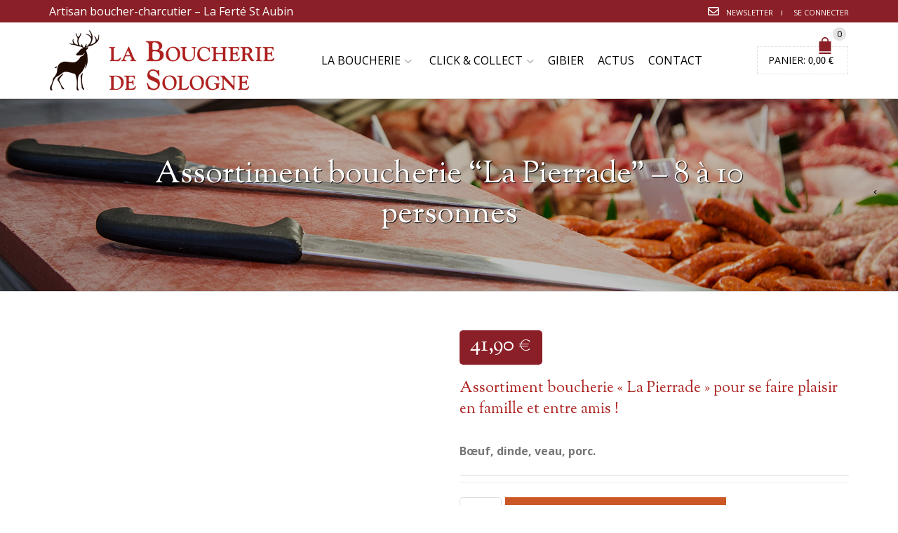

--- FILE ---
content_type: text/html; charset=UTF-8
request_url: https://www.boucherie-sologne.com/shop/colis-viandes/colis-boucherie-pierrade-10-personnes/
body_size: 60403
content:
<!DOCTYPE html>
<html lang="fr-FR" xmlns:og="http://opengraphprotocol.org/schema/" xmlns:fb="http://www.facebook.com/2008/fbml">
<head><meta charset="UTF-8" /><script>if(navigator.userAgent.match(/MSIE|Internet Explorer/i)||navigator.userAgent.match(/Trident\/7\..*?rv:11/i)){var href=document.location.href;if(!href.match(/[?&]nowprocket/)){if(href.indexOf("?")==-1){if(href.indexOf("#")==-1){document.location.href=href+"?nowprocket=1"}else{document.location.href=href.replace("#","?nowprocket=1#")}}else{if(href.indexOf("#")==-1){document.location.href=href+"&nowprocket=1"}else{document.location.href=href.replace("#","&nowprocket=1#")}}}}</script><script>(()=>{class RocketLazyLoadScripts{constructor(){this.v="2.0.4",this.userEvents=["keydown","keyup","mousedown","mouseup","mousemove","mouseover","mouseout","touchmove","touchstart","touchend","touchcancel","wheel","click","dblclick","input"],this.attributeEvents=["onblur","onclick","oncontextmenu","ondblclick","onfocus","onmousedown","onmouseenter","onmouseleave","onmousemove","onmouseout","onmouseover","onmouseup","onmousewheel","onscroll","onsubmit"]}async t(){this.i(),this.o(),/iP(ad|hone)/.test(navigator.userAgent)&&this.h(),this.u(),this.l(this),this.m(),this.k(this),this.p(this),this._(),await Promise.all([this.R(),this.L()]),this.lastBreath=Date.now(),this.S(this),this.P(),this.D(),this.O(),this.M(),await this.C(this.delayedScripts.normal),await this.C(this.delayedScripts.defer),await this.C(this.delayedScripts.async),await this.T(),await this.F(),await this.j(),await this.A(),window.dispatchEvent(new Event("rocket-allScriptsLoaded")),this.everythingLoaded=!0,this.lastTouchEnd&&await new Promise(t=>setTimeout(t,500-Date.now()+this.lastTouchEnd)),this.I(),this.H(),this.U(),this.W()}i(){this.CSPIssue=sessionStorage.getItem("rocketCSPIssue"),document.addEventListener("securitypolicyviolation",t=>{this.CSPIssue||"script-src-elem"!==t.violatedDirective||"data"!==t.blockedURI||(this.CSPIssue=!0,sessionStorage.setItem("rocketCSPIssue",!0))},{isRocket:!0})}o(){window.addEventListener("pageshow",t=>{this.persisted=t.persisted,this.realWindowLoadedFired=!0},{isRocket:!0}),window.addEventListener("pagehide",()=>{this.onFirstUserAction=null},{isRocket:!0})}h(){let t;function e(e){t=e}window.addEventListener("touchstart",e,{isRocket:!0}),window.addEventListener("touchend",function i(o){o.changedTouches[0]&&t.changedTouches[0]&&Math.abs(o.changedTouches[0].pageX-t.changedTouches[0].pageX)<10&&Math.abs(o.changedTouches[0].pageY-t.changedTouches[0].pageY)<10&&o.timeStamp-t.timeStamp<200&&(window.removeEventListener("touchstart",e,{isRocket:!0}),window.removeEventListener("touchend",i,{isRocket:!0}),"INPUT"===o.target.tagName&&"text"===o.target.type||(o.target.dispatchEvent(new TouchEvent("touchend",{target:o.target,bubbles:!0})),o.target.dispatchEvent(new MouseEvent("mouseover",{target:o.target,bubbles:!0})),o.target.dispatchEvent(new PointerEvent("click",{target:o.target,bubbles:!0,cancelable:!0,detail:1,clientX:o.changedTouches[0].clientX,clientY:o.changedTouches[0].clientY})),event.preventDefault()))},{isRocket:!0})}q(t){this.userActionTriggered||("mousemove"!==t.type||this.firstMousemoveIgnored?"keyup"===t.type||"mouseover"===t.type||"mouseout"===t.type||(this.userActionTriggered=!0,this.onFirstUserAction&&this.onFirstUserAction()):this.firstMousemoveIgnored=!0),"click"===t.type&&t.preventDefault(),t.stopPropagation(),t.stopImmediatePropagation(),"touchstart"===this.lastEvent&&"touchend"===t.type&&(this.lastTouchEnd=Date.now()),"click"===t.type&&(this.lastTouchEnd=0),this.lastEvent=t.type,t.composedPath&&t.composedPath()[0].getRootNode()instanceof ShadowRoot&&(t.rocketTarget=t.composedPath()[0]),this.savedUserEvents.push(t)}u(){this.savedUserEvents=[],this.userEventHandler=this.q.bind(this),this.userEvents.forEach(t=>window.addEventListener(t,this.userEventHandler,{passive:!1,isRocket:!0})),document.addEventListener("visibilitychange",this.userEventHandler,{isRocket:!0})}U(){this.userEvents.forEach(t=>window.removeEventListener(t,this.userEventHandler,{passive:!1,isRocket:!0})),document.removeEventListener("visibilitychange",this.userEventHandler,{isRocket:!0}),this.savedUserEvents.forEach(t=>{(t.rocketTarget||t.target).dispatchEvent(new window[t.constructor.name](t.type,t))})}m(){const t="return false",e=Array.from(this.attributeEvents,t=>"data-rocket-"+t),i="["+this.attributeEvents.join("],[")+"]",o="[data-rocket-"+this.attributeEvents.join("],[data-rocket-")+"]",s=(e,i,o)=>{o&&o!==t&&(e.setAttribute("data-rocket-"+i,o),e["rocket"+i]=new Function("event",o),e.setAttribute(i,t))};new MutationObserver(t=>{for(const n of t)"attributes"===n.type&&(n.attributeName.startsWith("data-rocket-")||this.everythingLoaded?n.attributeName.startsWith("data-rocket-")&&this.everythingLoaded&&this.N(n.target,n.attributeName.substring(12)):s(n.target,n.attributeName,n.target.getAttribute(n.attributeName))),"childList"===n.type&&n.addedNodes.forEach(t=>{if(t.nodeType===Node.ELEMENT_NODE)if(this.everythingLoaded)for(const i of[t,...t.querySelectorAll(o)])for(const t of i.getAttributeNames())e.includes(t)&&this.N(i,t.substring(12));else for(const e of[t,...t.querySelectorAll(i)])for(const t of e.getAttributeNames())this.attributeEvents.includes(t)&&s(e,t,e.getAttribute(t))})}).observe(document,{subtree:!0,childList:!0,attributeFilter:[...this.attributeEvents,...e]})}I(){this.attributeEvents.forEach(t=>{document.querySelectorAll("[data-rocket-"+t+"]").forEach(e=>{this.N(e,t)})})}N(t,e){const i=t.getAttribute("data-rocket-"+e);i&&(t.setAttribute(e,i),t.removeAttribute("data-rocket-"+e))}k(t){Object.defineProperty(HTMLElement.prototype,"onclick",{get(){return this.rocketonclick||null},set(e){this.rocketonclick=e,this.setAttribute(t.everythingLoaded?"onclick":"data-rocket-onclick","this.rocketonclick(event)")}})}S(t){function e(e,i){let o=e[i];e[i]=null,Object.defineProperty(e,i,{get:()=>o,set(s){t.everythingLoaded?o=s:e["rocket"+i]=o=s}})}e(document,"onreadystatechange"),e(window,"onload"),e(window,"onpageshow");try{Object.defineProperty(document,"readyState",{get:()=>t.rocketReadyState,set(e){t.rocketReadyState=e},configurable:!0}),document.readyState="loading"}catch(t){console.log("WPRocket DJE readyState conflict, bypassing")}}l(t){this.originalAddEventListener=EventTarget.prototype.addEventListener,this.originalRemoveEventListener=EventTarget.prototype.removeEventListener,this.savedEventListeners=[],EventTarget.prototype.addEventListener=function(e,i,o){o&&o.isRocket||!t.B(e,this)&&!t.userEvents.includes(e)||t.B(e,this)&&!t.userActionTriggered||e.startsWith("rocket-")||t.everythingLoaded?t.originalAddEventListener.call(this,e,i,o):(t.savedEventListeners.push({target:this,remove:!1,type:e,func:i,options:o}),"mouseenter"!==e&&"mouseleave"!==e||t.originalAddEventListener.call(this,e,t.savedUserEvents.push,o))},EventTarget.prototype.removeEventListener=function(e,i,o){o&&o.isRocket||!t.B(e,this)&&!t.userEvents.includes(e)||t.B(e,this)&&!t.userActionTriggered||e.startsWith("rocket-")||t.everythingLoaded?t.originalRemoveEventListener.call(this,e,i,o):t.savedEventListeners.push({target:this,remove:!0,type:e,func:i,options:o})}}J(t,e){this.savedEventListeners=this.savedEventListeners.filter(i=>{let o=i.type,s=i.target||window;return e!==o||t!==s||(this.B(o,s)&&(i.type="rocket-"+o),this.$(i),!1)})}H(){EventTarget.prototype.addEventListener=this.originalAddEventListener,EventTarget.prototype.removeEventListener=this.originalRemoveEventListener,this.savedEventListeners.forEach(t=>this.$(t))}$(t){t.remove?this.originalRemoveEventListener.call(t.target,t.type,t.func,t.options):this.originalAddEventListener.call(t.target,t.type,t.func,t.options)}p(t){let e;function i(e){return t.everythingLoaded?e:e.split(" ").map(t=>"load"===t||t.startsWith("load.")?"rocket-jquery-load":t).join(" ")}function o(o){function s(e){const s=o.fn[e];o.fn[e]=o.fn.init.prototype[e]=function(){return this[0]===window&&t.userActionTriggered&&("string"==typeof arguments[0]||arguments[0]instanceof String?arguments[0]=i(arguments[0]):"object"==typeof arguments[0]&&Object.keys(arguments[0]).forEach(t=>{const e=arguments[0][t];delete arguments[0][t],arguments[0][i(t)]=e})),s.apply(this,arguments),this}}if(o&&o.fn&&!t.allJQueries.includes(o)){const e={DOMContentLoaded:[],"rocket-DOMContentLoaded":[]};for(const t in e)document.addEventListener(t,()=>{e[t].forEach(t=>t())},{isRocket:!0});o.fn.ready=o.fn.init.prototype.ready=function(i){function s(){parseInt(o.fn.jquery)>2?setTimeout(()=>i.bind(document)(o)):i.bind(document)(o)}return"function"==typeof i&&(t.realDomReadyFired?!t.userActionTriggered||t.fauxDomReadyFired?s():e["rocket-DOMContentLoaded"].push(s):e.DOMContentLoaded.push(s)),o([])},s("on"),s("one"),s("off"),t.allJQueries.push(o)}e=o}t.allJQueries=[],o(window.jQuery),Object.defineProperty(window,"jQuery",{get:()=>e,set(t){o(t)}})}P(){const t=new Map;document.write=document.writeln=function(e){const i=document.currentScript,o=document.createRange(),s=i.parentElement;let n=t.get(i);void 0===n&&(n=i.nextSibling,t.set(i,n));const c=document.createDocumentFragment();o.setStart(c,0),c.appendChild(o.createContextualFragment(e)),s.insertBefore(c,n)}}async R(){return new Promise(t=>{this.userActionTriggered?t():this.onFirstUserAction=t})}async L(){return new Promise(t=>{document.addEventListener("DOMContentLoaded",()=>{this.realDomReadyFired=!0,t()},{isRocket:!0})})}async j(){return this.realWindowLoadedFired?Promise.resolve():new Promise(t=>{window.addEventListener("load",t,{isRocket:!0})})}M(){this.pendingScripts=[];this.scriptsMutationObserver=new MutationObserver(t=>{for(const e of t)e.addedNodes.forEach(t=>{"SCRIPT"!==t.tagName||t.noModule||t.isWPRocket||this.pendingScripts.push({script:t,promise:new Promise(e=>{const i=()=>{const i=this.pendingScripts.findIndex(e=>e.script===t);i>=0&&this.pendingScripts.splice(i,1),e()};t.addEventListener("load",i,{isRocket:!0}),t.addEventListener("error",i,{isRocket:!0}),setTimeout(i,1e3)})})})}),this.scriptsMutationObserver.observe(document,{childList:!0,subtree:!0})}async F(){await this.X(),this.pendingScripts.length?(await this.pendingScripts[0].promise,await this.F()):this.scriptsMutationObserver.disconnect()}D(){this.delayedScripts={normal:[],async:[],defer:[]},document.querySelectorAll("script[type$=rocketlazyloadscript]").forEach(t=>{t.hasAttribute("data-rocket-src")?t.hasAttribute("async")&&!1!==t.async?this.delayedScripts.async.push(t):t.hasAttribute("defer")&&!1!==t.defer||"module"===t.getAttribute("data-rocket-type")?this.delayedScripts.defer.push(t):this.delayedScripts.normal.push(t):this.delayedScripts.normal.push(t)})}async _(){await this.L();let t=[];document.querySelectorAll("script[type$=rocketlazyloadscript][data-rocket-src]").forEach(e=>{let i=e.getAttribute("data-rocket-src");if(i&&!i.startsWith("data:")){i.startsWith("//")&&(i=location.protocol+i);try{const o=new URL(i).origin;o!==location.origin&&t.push({src:o,crossOrigin:e.crossOrigin||"module"===e.getAttribute("data-rocket-type")})}catch(t){}}}),t=[...new Map(t.map(t=>[JSON.stringify(t),t])).values()],this.Y(t,"preconnect")}async G(t){if(await this.K(),!0!==t.noModule||!("noModule"in HTMLScriptElement.prototype))return new Promise(e=>{let i;function o(){(i||t).setAttribute("data-rocket-status","executed"),e()}try{if(navigator.userAgent.includes("Firefox/")||""===navigator.vendor||this.CSPIssue)i=document.createElement("script"),[...t.attributes].forEach(t=>{let e=t.nodeName;"type"!==e&&("data-rocket-type"===e&&(e="type"),"data-rocket-src"===e&&(e="src"),i.setAttribute(e,t.nodeValue))}),t.text&&(i.text=t.text),t.nonce&&(i.nonce=t.nonce),i.hasAttribute("src")?(i.addEventListener("load",o,{isRocket:!0}),i.addEventListener("error",()=>{i.setAttribute("data-rocket-status","failed-network"),e()},{isRocket:!0}),setTimeout(()=>{i.isConnected||e()},1)):(i.text=t.text,o()),i.isWPRocket=!0,t.parentNode.replaceChild(i,t);else{const i=t.getAttribute("data-rocket-type"),s=t.getAttribute("data-rocket-src");i?(t.type=i,t.removeAttribute("data-rocket-type")):t.removeAttribute("type"),t.addEventListener("load",o,{isRocket:!0}),t.addEventListener("error",i=>{this.CSPIssue&&i.target.src.startsWith("data:")?(console.log("WPRocket: CSP fallback activated"),t.removeAttribute("src"),this.G(t).then(e)):(t.setAttribute("data-rocket-status","failed-network"),e())},{isRocket:!0}),s?(t.fetchPriority="high",t.removeAttribute("data-rocket-src"),t.src=s):t.src="data:text/javascript;base64,"+window.btoa(unescape(encodeURIComponent(t.text)))}}catch(i){t.setAttribute("data-rocket-status","failed-transform"),e()}});t.setAttribute("data-rocket-status","skipped")}async C(t){const e=t.shift();return e?(e.isConnected&&await this.G(e),this.C(t)):Promise.resolve()}O(){this.Y([...this.delayedScripts.normal,...this.delayedScripts.defer,...this.delayedScripts.async],"preload")}Y(t,e){this.trash=this.trash||[];let i=!0;var o=document.createDocumentFragment();t.forEach(t=>{const s=t.getAttribute&&t.getAttribute("data-rocket-src")||t.src;if(s&&!s.startsWith("data:")){const n=document.createElement("link");n.href=s,n.rel=e,"preconnect"!==e&&(n.as="script",n.fetchPriority=i?"high":"low"),t.getAttribute&&"module"===t.getAttribute("data-rocket-type")&&(n.crossOrigin=!0),t.crossOrigin&&(n.crossOrigin=t.crossOrigin),t.integrity&&(n.integrity=t.integrity),t.nonce&&(n.nonce=t.nonce),o.appendChild(n),this.trash.push(n),i=!1}}),document.head.appendChild(o)}W(){this.trash.forEach(t=>t.remove())}async T(){try{document.readyState="interactive"}catch(t){}this.fauxDomReadyFired=!0;try{await this.K(),this.J(document,"readystatechange"),document.dispatchEvent(new Event("rocket-readystatechange")),await this.K(),document.rocketonreadystatechange&&document.rocketonreadystatechange(),await this.K(),this.J(document,"DOMContentLoaded"),document.dispatchEvent(new Event("rocket-DOMContentLoaded")),await this.K(),this.J(window,"DOMContentLoaded"),window.dispatchEvent(new Event("rocket-DOMContentLoaded"))}catch(t){console.error(t)}}async A(){try{document.readyState="complete"}catch(t){}try{await this.K(),this.J(document,"readystatechange"),document.dispatchEvent(new Event("rocket-readystatechange")),await this.K(),document.rocketonreadystatechange&&document.rocketonreadystatechange(),await this.K(),this.J(window,"load"),window.dispatchEvent(new Event("rocket-load")),await this.K(),window.rocketonload&&window.rocketonload(),await this.K(),this.allJQueries.forEach(t=>t(window).trigger("rocket-jquery-load")),await this.K(),this.J(window,"pageshow");const t=new Event("rocket-pageshow");t.persisted=this.persisted,window.dispatchEvent(t),await this.K(),window.rocketonpageshow&&window.rocketonpageshow({persisted:this.persisted})}catch(t){console.error(t)}}async K(){Date.now()-this.lastBreath>45&&(await this.X(),this.lastBreath=Date.now())}async X(){return document.hidden?new Promise(t=>setTimeout(t)):new Promise(t=>requestAnimationFrame(t))}B(t,e){return e===document&&"readystatechange"===t||(e===document&&"DOMContentLoaded"===t||(e===window&&"DOMContentLoaded"===t||(e===window&&"load"===t||e===window&&"pageshow"===t)))}static run(){(new RocketLazyLoadScripts).t()}}RocketLazyLoadScripts.run()})();</script>
    	

    <meta name="viewport" content="width=device-width, initial-scale=1, maximum-scale=2.0"/>
   	<meta http-equiv="X-UA-Compatible" content="IE=edge" >

	<link rel="shortcut icon" href="https://www.boucherie-sologne.com/wp-content/uploads/2021/03/Logo-Cercle-Rouge.png" />
		<meta name='robots' content='index, follow, max-image-preview:large, max-snippet:-1, max-video-preview:-1' />

	<!-- This site is optimized with the Yoast SEO plugin v26.7 - https://yoast.com/wordpress/plugins/seo/ -->
	<title>Assortiment boucherie &quot;La Pierrade&quot; - 8 à 10 personnes</title>
<link data-rocket-prefetch href="https://www.gstatic.com" rel="dns-prefetch">
<link data-rocket-prefetch href="https://fonts.googleapis.com" rel="dns-prefetch">
<link data-rocket-prefetch href="https://www.googletagmanager.com" rel="dns-prefetch">
<link data-rocket-prefetch href="https://cdn.by.wonderpush.com" rel="dns-prefetch">
<link data-rocket-prefetch href="https://www.google.com" rel="dns-prefetch">
<link data-rocket-prefetch href="https://cdn.trustindex.io" rel="dns-prefetch">
<link data-rocket-preload as="style" href="https://fonts.googleapis.com/css?family=Open%20Sans%3A400%2C500%2C700%7CSorts%20Mill%20Goudy%3A400&#038;display=swap" rel="preload">
<link href="https://fonts.googleapis.com/css?family=Open%20Sans%3A400%2C500%2C700%7CSorts%20Mill%20Goudy%3A400&#038;display=swap" media="print" onload="this.media=&#039;all&#039;" rel="stylesheet">
<noscript data-wpr-hosted-gf-parameters=""><link rel="stylesheet" href="https://fonts.googleapis.com/css?family=Open%20Sans%3A400%2C500%2C700%7CSorts%20Mill%20Goudy%3A400&#038;display=swap"></noscript><link rel="preload" data-rocket-preload as="image" href="https://www.boucherie-sologne.com/wp-content/uploads/2021/04/210408_RPARNAUD_B-Sologne-SLIDER-03-1920X1000.jpg" fetchpriority="high">
	<meta name="description" content="Assortiment boucherie « La Pierrade » pour se faire plaisir en famille et entre amis ! La Boucherie de Sologne à la Ferté St Aubin." />
	<link rel="canonical" href="https://www.boucherie-sologne.com/shop/colis-viandes/colis-boucherie-pierrade-10-personnes/" />
	<meta property="og:locale" content="fr_FR" />
	<meta property="og:type" content="article" />
	<meta property="og:title" content="Assortiment boucherie &quot;La Pierrade&quot; - 8 à 10 personnes" />
	<meta property="og:description" content="Assortiment boucherie « La Pierrade » pour se faire plaisir en famille et entre amis ! La Boucherie de Sologne à la Ferté St Aubin." />
	<meta property="og:url" content="https://www.boucherie-sologne.com/shop/colis-viandes/colis-boucherie-pierrade-10-personnes/" />
	<meta property="og:site_name" content="La Boucherie de Sologne" />
	<meta property="article:modified_time" content="2025-09-15T10:46:11+00:00" />
	<meta property="og:image" content="https://www.boucherie-sologne.com/wp-content/uploads/2024/09/Pierrade.jpg" />
	<meta property="og:image:width" content="1920" />
	<meta property="og:image:height" content="1276" />
	<meta property="og:image:type" content="image/jpeg" />
	<meta name="twitter:card" content="summary_large_image" />
	<meta name="twitter:label1" content="Durée de lecture estimée" />
	<meta name="twitter:data1" content="1 minute" />
	<script type="application/ld+json" class="yoast-schema-graph">{"@context":"https://schema.org","@graph":[{"@type":"WebPage","@id":"https://www.boucherie-sologne.com/shop/colis-viandes/colis-boucherie-pierrade-10-personnes/","url":"https://www.boucherie-sologne.com/shop/colis-viandes/colis-boucherie-pierrade-10-personnes/","name":"Assortiment boucherie \"La Pierrade\" - 8 à 10 personnes","isPartOf":{"@id":"https://www.boucherie-sologne.com/#website"},"primaryImageOfPage":{"@id":"https://www.boucherie-sologne.com/shop/colis-viandes/colis-boucherie-pierrade-10-personnes/#primaryimage"},"image":{"@id":"https://www.boucherie-sologne.com/shop/colis-viandes/colis-boucherie-pierrade-10-personnes/#primaryimage"},"thumbnailUrl":"https://www.boucherie-sologne.com/wp-content/uploads/2024/09/Pierrade.jpg","datePublished":"2021-09-16T16:26:42+00:00","dateModified":"2025-09-15T10:46:11+00:00","description":"Assortiment boucherie « La Pierrade » pour se faire plaisir en famille et entre amis ! La Boucherie de Sologne à la Ferté St Aubin.","breadcrumb":{"@id":"https://www.boucherie-sologne.com/shop/colis-viandes/colis-boucherie-pierrade-10-personnes/#breadcrumb"},"inLanguage":"fr-FR","potentialAction":[{"@type":"ReadAction","target":["https://www.boucherie-sologne.com/shop/colis-viandes/colis-boucherie-pierrade-10-personnes/"]}]},{"@type":"ImageObject","inLanguage":"fr-FR","@id":"https://www.boucherie-sologne.com/shop/colis-viandes/colis-boucherie-pierrade-10-personnes/#primaryimage","url":"https://www.boucherie-sologne.com/wp-content/uploads/2024/09/Pierrade.jpg","contentUrl":"https://www.boucherie-sologne.com/wp-content/uploads/2024/09/Pierrade.jpg","width":1920,"height":1276,"caption":"La Pierrade"},{"@type":"BreadcrumbList","@id":"https://www.boucherie-sologne.com/shop/colis-viandes/colis-boucherie-pierrade-10-personnes/#breadcrumb","itemListElement":[{"@type":"ListItem","position":1,"name":"Accueil","item":"https://www.boucherie-sologne.com/"},{"@type":"ListItem","position":2,"name":"Click &amp; Collect &#8211; Boucher en ligne","item":"https://www.boucherie-sologne.com/shop/"},{"@type":"ListItem","position":3,"name":"Assortiment boucherie &#8220;La Pierrade&#8221; &#8211; 8 à 10 personnes"}]},{"@type":"WebSite","@id":"https://www.boucherie-sologne.com/#website","url":"https://www.boucherie-sologne.com/","name":"La Boucherie de Sologne","description":"","publisher":{"@id":"https://www.boucherie-sologne.com/#organization"},"potentialAction":[{"@type":"SearchAction","target":{"@type":"EntryPoint","urlTemplate":"https://www.boucherie-sologne.com/?s={search_term_string}"},"query-input":{"@type":"PropertyValueSpecification","valueRequired":true,"valueName":"search_term_string"}}],"inLanguage":"fr-FR"},{"@type":"Organization","@id":"https://www.boucherie-sologne.com/#organization","name":"Boucherie de Sologne","url":"https://www.boucherie-sologne.com/","logo":{"@type":"ImageObject","inLanguage":"fr-FR","@id":"https://www.boucherie-sologne.com/#/schema/logo/image/","url":"https://www.boucherie-sologne.com/wp-content/uploads/2021/03/Logo-Cercle-Rouge.png","contentUrl":"https://www.boucherie-sologne.com/wp-content/uploads/2021/03/Logo-Cercle-Rouge.png","width":1691,"height":1691,"caption":"Boucherie de Sologne"},"image":{"@id":"https://www.boucherie-sologne.com/#/schema/logo/image/"}}]}</script>
	<!-- / Yoast SEO plugin. -->


<link rel='dns-prefetch' href='//www.googletagmanager.com' />
<link rel='dns-prefetch' href='//fonts.googleapis.com' />
<link href='https://fonts.gstatic.com' crossorigin rel='preconnect' />
<link rel="alternate" type="application/rss+xml" title="La Boucherie de Sologne &raquo; Flux" href="https://www.boucherie-sologne.com/feed/" />
<link rel="alternate" type="application/rss+xml" title="La Boucherie de Sologne &raquo; Flux des commentaires" href="https://www.boucherie-sologne.com/comments/feed/" />
<link rel="alternate" type="application/rss+xml" title="La Boucherie de Sologne &raquo; Assortiment boucherie &#8220;La Pierrade&#8221; &#8211; 8 à 10 personnes Flux des commentaires" href="https://www.boucherie-sologne.com/shop/colis-viandes/colis-boucherie-pierrade-10-personnes/feed/" />
<link rel="alternate" title="oEmbed (JSON)" type="application/json+oembed" href="https://www.boucherie-sologne.com/wp-json/oembed/1.0/embed?url=https%3A%2F%2Fwww.boucherie-sologne.com%2Fshop%2Fcolis-viandes%2Fcolis-boucherie-pierrade-10-personnes%2F" />
<link rel="alternate" title="oEmbed (XML)" type="text/xml+oembed" href="https://www.boucherie-sologne.com/wp-json/oembed/1.0/embed?url=https%3A%2F%2Fwww.boucherie-sologne.com%2Fshop%2Fcolis-viandes%2Fcolis-boucherie-pierrade-10-personnes%2F&#038;format=xml" />
<meta property="og:title" content="Assortiment boucherie &#8220;La Pierrade&#8221; &#8211; 8 à 10 personnes"/><meta property="og:type" content="article"/><meta property="og:description" content="Assortiment boucherie « La Pierrade » pour se faire plaisir en famille et entre amis !
Bœuf, dinde, veau, porc."/><meta property="og:url" content="https://www.boucherie-sologne.com/shop/colis-viandes/colis-boucherie-pierrade-10-personnes/"/><meta property="og:site_name" content="La Boucherie de Sologne"/><meta property="og:image" content="https://www.boucherie-sologne.com/wp-content/uploads/2024/09/Pierrade-1024x681.jpg"/><style id='wp-img-auto-sizes-contain-inline-css' type='text/css'>
img:is([sizes=auto i],[sizes^="auto," i]){contain-intrinsic-size:3000px 1500px}
/*# sourceURL=wp-img-auto-sizes-contain-inline-css */
</style>
<style id='wp-emoji-styles-inline-css' type='text/css'>

	img.wp-smiley, img.emoji {
		display: inline !important;
		border: none !important;
		box-shadow: none !important;
		height: 1em !important;
		width: 1em !important;
		margin: 0 0.07em !important;
		vertical-align: -0.1em !important;
		background: none !important;
		padding: 0 !important;
	}
/*# sourceURL=wp-emoji-styles-inline-css */
</style>
<style id='wp-block-library-inline-css' type='text/css'>
:root{--wp-block-synced-color:#7a00df;--wp-block-synced-color--rgb:122,0,223;--wp-bound-block-color:var(--wp-block-synced-color);--wp-editor-canvas-background:#ddd;--wp-admin-theme-color:#007cba;--wp-admin-theme-color--rgb:0,124,186;--wp-admin-theme-color-darker-10:#006ba1;--wp-admin-theme-color-darker-10--rgb:0,107,160.5;--wp-admin-theme-color-darker-20:#005a87;--wp-admin-theme-color-darker-20--rgb:0,90,135;--wp-admin-border-width-focus:2px}@media (min-resolution:192dpi){:root{--wp-admin-border-width-focus:1.5px}}.wp-element-button{cursor:pointer}:root .has-very-light-gray-background-color{background-color:#eee}:root .has-very-dark-gray-background-color{background-color:#313131}:root .has-very-light-gray-color{color:#eee}:root .has-very-dark-gray-color{color:#313131}:root .has-vivid-green-cyan-to-vivid-cyan-blue-gradient-background{background:linear-gradient(135deg,#00d084,#0693e3)}:root .has-purple-crush-gradient-background{background:linear-gradient(135deg,#34e2e4,#4721fb 50%,#ab1dfe)}:root .has-hazy-dawn-gradient-background{background:linear-gradient(135deg,#faaca8,#dad0ec)}:root .has-subdued-olive-gradient-background{background:linear-gradient(135deg,#fafae1,#67a671)}:root .has-atomic-cream-gradient-background{background:linear-gradient(135deg,#fdd79a,#004a59)}:root .has-nightshade-gradient-background{background:linear-gradient(135deg,#330968,#31cdcf)}:root .has-midnight-gradient-background{background:linear-gradient(135deg,#020381,#2874fc)}:root{--wp--preset--font-size--normal:16px;--wp--preset--font-size--huge:42px}.has-regular-font-size{font-size:1em}.has-larger-font-size{font-size:2.625em}.has-normal-font-size{font-size:var(--wp--preset--font-size--normal)}.has-huge-font-size{font-size:var(--wp--preset--font-size--huge)}.has-text-align-center{text-align:center}.has-text-align-left{text-align:left}.has-text-align-right{text-align:right}.has-fit-text{white-space:nowrap!important}#end-resizable-editor-section{display:none}.aligncenter{clear:both}.items-justified-left{justify-content:flex-start}.items-justified-center{justify-content:center}.items-justified-right{justify-content:flex-end}.items-justified-space-between{justify-content:space-between}.screen-reader-text{border:0;clip-path:inset(50%);height:1px;margin:-1px;overflow:hidden;padding:0;position:absolute;width:1px;word-wrap:normal!important}.screen-reader-text:focus{background-color:#ddd;clip-path:none;color:#444;display:block;font-size:1em;height:auto;left:5px;line-height:normal;padding:15px 23px 14px;text-decoration:none;top:5px;width:auto;z-index:100000}html :where(.has-border-color){border-style:solid}html :where([style*=border-top-color]){border-top-style:solid}html :where([style*=border-right-color]){border-right-style:solid}html :where([style*=border-bottom-color]){border-bottom-style:solid}html :where([style*=border-left-color]){border-left-style:solid}html :where([style*=border-width]){border-style:solid}html :where([style*=border-top-width]){border-top-style:solid}html :where([style*=border-right-width]){border-right-style:solid}html :where([style*=border-bottom-width]){border-bottom-style:solid}html :where([style*=border-left-width]){border-left-style:solid}html :where(img[class*=wp-image-]){height:auto;max-width:100%}:where(figure){margin:0 0 1em}html :where(.is-position-sticky){--wp-admin--admin-bar--position-offset:var(--wp-admin--admin-bar--height,0px)}@media screen and (max-width:600px){html :where(.is-position-sticky){--wp-admin--admin-bar--position-offset:0px}}

/*# sourceURL=wp-block-library-inline-css */
</style><link rel='stylesheet' id='wc-blocks-style-css' href='https://www.boucherie-sologne.com/wp-content/plugins/woocommerce/assets/client/blocks/wc-blocks.css?ver=wc-10.4.3' type='text/css' media='all' />
<style id='global-styles-inline-css' type='text/css'>
:root{--wp--preset--aspect-ratio--square: 1;--wp--preset--aspect-ratio--4-3: 4/3;--wp--preset--aspect-ratio--3-4: 3/4;--wp--preset--aspect-ratio--3-2: 3/2;--wp--preset--aspect-ratio--2-3: 2/3;--wp--preset--aspect-ratio--16-9: 16/9;--wp--preset--aspect-ratio--9-16: 9/16;--wp--preset--color--black: #000000;--wp--preset--color--cyan-bluish-gray: #abb8c3;--wp--preset--color--white: #ffffff;--wp--preset--color--pale-pink: #f78da7;--wp--preset--color--vivid-red: #cf2e2e;--wp--preset--color--luminous-vivid-orange: #ff6900;--wp--preset--color--luminous-vivid-amber: #fcb900;--wp--preset--color--light-green-cyan: #7bdcb5;--wp--preset--color--vivid-green-cyan: #00d084;--wp--preset--color--pale-cyan-blue: #8ed1fc;--wp--preset--color--vivid-cyan-blue: #0693e3;--wp--preset--color--vivid-purple: #9b51e0;--wp--preset--gradient--vivid-cyan-blue-to-vivid-purple: linear-gradient(135deg,rgb(6,147,227) 0%,rgb(155,81,224) 100%);--wp--preset--gradient--light-green-cyan-to-vivid-green-cyan: linear-gradient(135deg,rgb(122,220,180) 0%,rgb(0,208,130) 100%);--wp--preset--gradient--luminous-vivid-amber-to-luminous-vivid-orange: linear-gradient(135deg,rgb(252,185,0) 0%,rgb(255,105,0) 100%);--wp--preset--gradient--luminous-vivid-orange-to-vivid-red: linear-gradient(135deg,rgb(255,105,0) 0%,rgb(207,46,46) 100%);--wp--preset--gradient--very-light-gray-to-cyan-bluish-gray: linear-gradient(135deg,rgb(238,238,238) 0%,rgb(169,184,195) 100%);--wp--preset--gradient--cool-to-warm-spectrum: linear-gradient(135deg,rgb(74,234,220) 0%,rgb(151,120,209) 20%,rgb(207,42,186) 40%,rgb(238,44,130) 60%,rgb(251,105,98) 80%,rgb(254,248,76) 100%);--wp--preset--gradient--blush-light-purple: linear-gradient(135deg,rgb(255,206,236) 0%,rgb(152,150,240) 100%);--wp--preset--gradient--blush-bordeaux: linear-gradient(135deg,rgb(254,205,165) 0%,rgb(254,45,45) 50%,rgb(107,0,62) 100%);--wp--preset--gradient--luminous-dusk: linear-gradient(135deg,rgb(255,203,112) 0%,rgb(199,81,192) 50%,rgb(65,88,208) 100%);--wp--preset--gradient--pale-ocean: linear-gradient(135deg,rgb(255,245,203) 0%,rgb(182,227,212) 50%,rgb(51,167,181) 100%);--wp--preset--gradient--electric-grass: linear-gradient(135deg,rgb(202,248,128) 0%,rgb(113,206,126) 100%);--wp--preset--gradient--midnight: linear-gradient(135deg,rgb(2,3,129) 0%,rgb(40,116,252) 100%);--wp--preset--font-size--small: 13px;--wp--preset--font-size--medium: 20px;--wp--preset--font-size--large: 36px;--wp--preset--font-size--x-large: 42px;--wp--preset--spacing--20: 0.44rem;--wp--preset--spacing--30: 0.67rem;--wp--preset--spacing--40: 1rem;--wp--preset--spacing--50: 1.5rem;--wp--preset--spacing--60: 2.25rem;--wp--preset--spacing--70: 3.38rem;--wp--preset--spacing--80: 5.06rem;--wp--preset--shadow--natural: 6px 6px 9px rgba(0, 0, 0, 0.2);--wp--preset--shadow--deep: 12px 12px 50px rgba(0, 0, 0, 0.4);--wp--preset--shadow--sharp: 6px 6px 0px rgba(0, 0, 0, 0.2);--wp--preset--shadow--outlined: 6px 6px 0px -3px rgb(255, 255, 255), 6px 6px rgb(0, 0, 0);--wp--preset--shadow--crisp: 6px 6px 0px rgb(0, 0, 0);}:where(.is-layout-flex){gap: 0.5em;}:where(.is-layout-grid){gap: 0.5em;}body .is-layout-flex{display: flex;}.is-layout-flex{flex-wrap: wrap;align-items: center;}.is-layout-flex > :is(*, div){margin: 0;}body .is-layout-grid{display: grid;}.is-layout-grid > :is(*, div){margin: 0;}:where(.wp-block-columns.is-layout-flex){gap: 2em;}:where(.wp-block-columns.is-layout-grid){gap: 2em;}:where(.wp-block-post-template.is-layout-flex){gap: 1.25em;}:where(.wp-block-post-template.is-layout-grid){gap: 1.25em;}.has-black-color{color: var(--wp--preset--color--black) !important;}.has-cyan-bluish-gray-color{color: var(--wp--preset--color--cyan-bluish-gray) !important;}.has-white-color{color: var(--wp--preset--color--white) !important;}.has-pale-pink-color{color: var(--wp--preset--color--pale-pink) !important;}.has-vivid-red-color{color: var(--wp--preset--color--vivid-red) !important;}.has-luminous-vivid-orange-color{color: var(--wp--preset--color--luminous-vivid-orange) !important;}.has-luminous-vivid-amber-color{color: var(--wp--preset--color--luminous-vivid-amber) !important;}.has-light-green-cyan-color{color: var(--wp--preset--color--light-green-cyan) !important;}.has-vivid-green-cyan-color{color: var(--wp--preset--color--vivid-green-cyan) !important;}.has-pale-cyan-blue-color{color: var(--wp--preset--color--pale-cyan-blue) !important;}.has-vivid-cyan-blue-color{color: var(--wp--preset--color--vivid-cyan-blue) !important;}.has-vivid-purple-color{color: var(--wp--preset--color--vivid-purple) !important;}.has-black-background-color{background-color: var(--wp--preset--color--black) !important;}.has-cyan-bluish-gray-background-color{background-color: var(--wp--preset--color--cyan-bluish-gray) !important;}.has-white-background-color{background-color: var(--wp--preset--color--white) !important;}.has-pale-pink-background-color{background-color: var(--wp--preset--color--pale-pink) !important;}.has-vivid-red-background-color{background-color: var(--wp--preset--color--vivid-red) !important;}.has-luminous-vivid-orange-background-color{background-color: var(--wp--preset--color--luminous-vivid-orange) !important;}.has-luminous-vivid-amber-background-color{background-color: var(--wp--preset--color--luminous-vivid-amber) !important;}.has-light-green-cyan-background-color{background-color: var(--wp--preset--color--light-green-cyan) !important;}.has-vivid-green-cyan-background-color{background-color: var(--wp--preset--color--vivid-green-cyan) !important;}.has-pale-cyan-blue-background-color{background-color: var(--wp--preset--color--pale-cyan-blue) !important;}.has-vivid-cyan-blue-background-color{background-color: var(--wp--preset--color--vivid-cyan-blue) !important;}.has-vivid-purple-background-color{background-color: var(--wp--preset--color--vivid-purple) !important;}.has-black-border-color{border-color: var(--wp--preset--color--black) !important;}.has-cyan-bluish-gray-border-color{border-color: var(--wp--preset--color--cyan-bluish-gray) !important;}.has-white-border-color{border-color: var(--wp--preset--color--white) !important;}.has-pale-pink-border-color{border-color: var(--wp--preset--color--pale-pink) !important;}.has-vivid-red-border-color{border-color: var(--wp--preset--color--vivid-red) !important;}.has-luminous-vivid-orange-border-color{border-color: var(--wp--preset--color--luminous-vivid-orange) !important;}.has-luminous-vivid-amber-border-color{border-color: var(--wp--preset--color--luminous-vivid-amber) !important;}.has-light-green-cyan-border-color{border-color: var(--wp--preset--color--light-green-cyan) !important;}.has-vivid-green-cyan-border-color{border-color: var(--wp--preset--color--vivid-green-cyan) !important;}.has-pale-cyan-blue-border-color{border-color: var(--wp--preset--color--pale-cyan-blue) !important;}.has-vivid-cyan-blue-border-color{border-color: var(--wp--preset--color--vivid-cyan-blue) !important;}.has-vivid-purple-border-color{border-color: var(--wp--preset--color--vivid-purple) !important;}.has-vivid-cyan-blue-to-vivid-purple-gradient-background{background: var(--wp--preset--gradient--vivid-cyan-blue-to-vivid-purple) !important;}.has-light-green-cyan-to-vivid-green-cyan-gradient-background{background: var(--wp--preset--gradient--light-green-cyan-to-vivid-green-cyan) !important;}.has-luminous-vivid-amber-to-luminous-vivid-orange-gradient-background{background: var(--wp--preset--gradient--luminous-vivid-amber-to-luminous-vivid-orange) !important;}.has-luminous-vivid-orange-to-vivid-red-gradient-background{background: var(--wp--preset--gradient--luminous-vivid-orange-to-vivid-red) !important;}.has-very-light-gray-to-cyan-bluish-gray-gradient-background{background: var(--wp--preset--gradient--very-light-gray-to-cyan-bluish-gray) !important;}.has-cool-to-warm-spectrum-gradient-background{background: var(--wp--preset--gradient--cool-to-warm-spectrum) !important;}.has-blush-light-purple-gradient-background{background: var(--wp--preset--gradient--blush-light-purple) !important;}.has-blush-bordeaux-gradient-background{background: var(--wp--preset--gradient--blush-bordeaux) !important;}.has-luminous-dusk-gradient-background{background: var(--wp--preset--gradient--luminous-dusk) !important;}.has-pale-ocean-gradient-background{background: var(--wp--preset--gradient--pale-ocean) !important;}.has-electric-grass-gradient-background{background: var(--wp--preset--gradient--electric-grass) !important;}.has-midnight-gradient-background{background: var(--wp--preset--gradient--midnight) !important;}.has-small-font-size{font-size: var(--wp--preset--font-size--small) !important;}.has-medium-font-size{font-size: var(--wp--preset--font-size--medium) !important;}.has-large-font-size{font-size: var(--wp--preset--font-size--large) !important;}.has-x-large-font-size{font-size: var(--wp--preset--font-size--x-large) !important;}
/*# sourceURL=global-styles-inline-css */
</style>

<style id='classic-theme-styles-inline-css' type='text/css'>
/*! This file is auto-generated */
.wp-block-button__link{color:#fff;background-color:#32373c;border-radius:9999px;box-shadow:none;text-decoration:none;padding:calc(.667em + 2px) calc(1.333em + 2px);font-size:1.125em}.wp-block-file__button{background:#32373c;color:#fff;text-decoration:none}
/*# sourceURL=/wp-includes/css/classic-themes.min.css */
</style>
<link rel='stylesheet' id='open_wp_css-css' href='https://www.boucherie-sologne.com/wp-content/plugins/opening-hours/wp/css/css.css?ver=6.9' type='text/css' media='all' />
<style id='woocommerce-inline-inline-css' type='text/css'>
.woocommerce form .form-row .required { visibility: visible; }
/*# sourceURL=woocommerce-inline-inline-css */
</style>
<link rel='stylesheet' id='js_composer_front-css' href='https://www.boucherie-sologne.com/wp-content/cache/background-css/1/www.boucherie-sologne.com/wp-content/plugins/js_composer/assets/css/js_composer.min.css?ver=8.7.2&wpr_t=1769063111' type='text/css' media='all' />
<link rel='stylesheet' id='bootstrap-css' href='https://www.boucherie-sologne.com/wp-content/themes/royal/css/bootstrap.min.css?ver=6.9' type='text/css' media='all' />
<link rel='stylesheet' id='parent-style-css' href='https://www.boucherie-sologne.com/wp-content/cache/background-css/1/www.boucherie-sologne.com/wp-content/themes/royal/style.css?ver=6.9&wpr_t=1769063111' type='text/css' media='all' />
<link rel='stylesheet' id='child-style-css' href='https://www.boucherie-sologne.com/wp-content/themes/royal-child/style.css?ver=6.9' type='text/css' media='all' />
<link rel='stylesheet' id='dynamic-css-css' href='https://www.boucherie-sologne.com/wp-content/cache/background-css/1/www.boucherie-sologne.com/wp-content/themes/royal-child/dynamic.css?ver=6.9&wpr_t=1769063111' type='text/css' media='all' />
<link rel='stylesheet' id='bsf-Defaults-css' href='https://www.boucherie-sologne.com/wp-content/uploads/smile_fonts/Defaults/Defaults.css?ver=3.21.2' type='text/css' media='all' />
<link rel='stylesheet' id='fa-css' href='https://www.boucherie-sologne.com/wp-content/themes/royal/css/font-awesome.min.css?ver=6.9' type='text/css' media='all' />
<link rel='stylesheet' id='parent-plugins-css' href='https://www.boucherie-sologne.com/wp-content/cache/background-css/1/www.boucherie-sologne.com/wp-content/themes/royal/css/plugins.css?ver=6.9&wpr_t=1769063111' type='text/css' media='all' />
<link rel='stylesheet' id='responsive-css' href='https://www.boucherie-sologne.com/wp-content/cache/background-css/1/www.boucherie-sologne.com/wp-content/themes/royal/css/responsive.css?ver=6.9&wpr_t=1769063111' type='text/css' media='all' />
<noscript></noscript><link rel='stylesheet' id='sib-front-css-css' href='https://www.boucherie-sologne.com/wp-content/cache/background-css/1/www.boucherie-sologne.com/wp-content/plugins/mailin/css/mailin-front.css?ver=6.9&wpr_t=1769063111' type='text/css' media='all' />
<style id='rocket-lazyload-inline-css' type='text/css'>
.rll-youtube-player{position:relative;padding-bottom:56.23%;height:0;overflow:hidden;max-width:100%;}.rll-youtube-player:focus-within{outline: 2px solid currentColor;outline-offset: 5px;}.rll-youtube-player iframe{position:absolute;top:0;left:0;width:100%;height:100%;z-index:100;background:0 0}.rll-youtube-player img{bottom:0;display:block;left:0;margin:auto;max-width:100%;width:100%;position:absolute;right:0;top:0;border:none;height:auto;-webkit-transition:.4s all;-moz-transition:.4s all;transition:.4s all}.rll-youtube-player img:hover{-webkit-filter:brightness(75%)}.rll-youtube-player .play{height:100%;width:100%;left:0;top:0;position:absolute;background:var(--wpr-bg-1e24240a-4e71-49a3-8347-09d9d1052cb0) no-repeat center;background-color: transparent !important;cursor:pointer;border:none;}
/*# sourceURL=rocket-lazyload-inline-css */
</style>
<script type="text/template" id="tmpl-variation-template">
	<div class="woocommerce-variation-description">{{{ data.variation.variation_description }}}</div>
	<div class="woocommerce-variation-price">{{{ data.variation.price_html }}}</div>
	<div class="woocommerce-variation-availability">{{{ data.variation.availability_html }}}</div>
</script>
<script type="text/template" id="tmpl-unavailable-variation-template">
	<p role="alert">Désolé, ce produit n&rsquo;est pas disponible. Veuillez choisir une combinaison différente.</p>
</script>
<script type="rocketlazyloadscript" data-rocket-type="text/javascript" id="woocommerce-google-analytics-integration-gtag-js-after">
/* <![CDATA[ */
/* Google Analytics for WooCommerce (gtag.js) */
					window.dataLayer = window.dataLayer || [];
					function gtag(){dataLayer.push(arguments);}
					// Set up default consent state.
					for ( const mode of [{"analytics_storage":"denied","ad_storage":"denied","ad_user_data":"denied","ad_personalization":"denied","region":["AT","BE","BG","HR","CY","CZ","DK","EE","FI","FR","DE","GR","HU","IS","IE","IT","LV","LI","LT","LU","MT","NL","NO","PL","PT","RO","SK","SI","ES","SE","GB","CH"]}] || [] ) {
						gtag( "consent", "default", { "wait_for_update": 500, ...mode } );
					}
					gtag("js", new Date());
					gtag("set", "developer_id.dOGY3NW", true);
					gtag("config", "G-7LBMHD9FB6", {"track_404":true,"allow_google_signals":true,"logged_in":false,"linker":{"domains":[],"allow_incoming":false},"custom_map":{"dimension1":"logged_in"}});
//# sourceURL=woocommerce-google-analytics-integration-gtag-js-after
/* ]]> */
</script>
<script type="text/javascript" src="https://www.boucherie-sologne.com/wp-includes/js/jquery/jquery.min.js?ver=3.7.1" id="jquery-core-js"></script>
<script type="text/javascript" src="https://www.boucherie-sologne.com/wp-includes/js/jquery/jquery-migrate.min.js?ver=3.4.1" id="jquery-migrate-js"></script>
<script type="text/javascript" id="open_wp_js-js-extra">
/* <![CDATA[ */
var we_are_open_wp_ajax = {"url":"https://www.boucherie-sologne.com/wp-admin/admin-ajax.php","action":"we_are_open_wp_ajax"};
//# sourceURL=open_wp_js-js-extra
/* ]]> */
</script>
<script type="text/javascript" src="https://www.boucherie-sologne.com/wp-content/plugins/opening-hours/wp/js/js.js?ver=6.9" id="open_wp_js-js"></script>
<script type="text/javascript" src="https://www.boucherie-sologne.com/wp-content/plugins/woocommerce/assets/js/jquery-blockui/jquery.blockUI.min.js?ver=2.7.0-wc.10.4.3" id="wc-jquery-blockui-js" data-wp-strategy="defer"></script>
<script type="text/javascript" id="wc-add-to-cart-js-extra">
/* <![CDATA[ */
var wc_add_to_cart_params = {"ajax_url":"/wp-admin/admin-ajax.php","wc_ajax_url":"/?wc-ajax=%%endpoint%%","i18n_view_cart":"Voir le panier","cart_url":"https://www.boucherie-sologne.com/panier/","is_cart":"","cart_redirect_after_add":"no"};
//# sourceURL=wc-add-to-cart-js-extra
/* ]]> */
</script>
<script type="rocketlazyloadscript" data-rocket-type="text/javascript" data-rocket-src="https://www.boucherie-sologne.com/wp-content/plugins/woocommerce/assets/js/frontend/add-to-cart.min.js?ver=10.4.3" id="wc-add-to-cart-js" data-wp-strategy="defer"></script>
<script type="text/javascript" id="wc-single-product-js-extra">
/* <![CDATA[ */
var wc_single_product_params = {"i18n_required_rating_text":"Veuillez s\u00e9lectionner une note","i18n_rating_options":["1\u00a0\u00e9toile sur 5","2\u00a0\u00e9toiles sur 5","3\u00a0\u00e9toiles sur 5","4\u00a0\u00e9toiles sur 5","5\u00a0\u00e9toiles sur 5"],"i18n_product_gallery_trigger_text":"Voir la galerie d\u2019images en plein \u00e9cran","review_rating_required":"yes","flexslider":{"rtl":false,"animation":"slide","smoothHeight":true,"directionNav":false,"controlNav":"thumbnails","slideshow":false,"animationSpeed":500,"animationLoop":false,"allowOneSlide":false},"zoom_enabled":"","zoom_options":[],"photoswipe_enabled":"","photoswipe_options":{"shareEl":false,"closeOnScroll":false,"history":false,"hideAnimationDuration":0,"showAnimationDuration":0},"flexslider_enabled":""};
//# sourceURL=wc-single-product-js-extra
/* ]]> */
</script>
<script type="rocketlazyloadscript" data-rocket-type="text/javascript" data-rocket-src="https://www.boucherie-sologne.com/wp-content/plugins/woocommerce/assets/js/frontend/single-product.min.js?ver=10.4.3" id="wc-single-product-js" defer="defer" data-wp-strategy="defer"></script>
<script type="rocketlazyloadscript" data-rocket-type="text/javascript" data-rocket-src="https://www.boucherie-sologne.com/wp-content/plugins/woocommerce/assets/js/js-cookie/js.cookie.min.js?ver=2.1.4-wc.10.4.3" id="wc-js-cookie-js" defer="defer" data-wp-strategy="defer"></script>
<script type="text/javascript" id="woocommerce-js-extra">
/* <![CDATA[ */
var woocommerce_params = {"ajax_url":"/wp-admin/admin-ajax.php","wc_ajax_url":"/?wc-ajax=%%endpoint%%","i18n_password_show":"Afficher le mot de passe","i18n_password_hide":"Masquer le mot de passe"};
//# sourceURL=woocommerce-js-extra
/* ]]> */
</script>
<script type="rocketlazyloadscript" data-rocket-type="text/javascript" data-rocket-src="https://www.boucherie-sologne.com/wp-content/plugins/woocommerce/assets/js/frontend/woocommerce.min.js?ver=10.4.3" id="woocommerce-js" defer="defer" data-wp-strategy="defer"></script>
<script type="rocketlazyloadscript" data-rocket-type="text/javascript" data-rocket-src="https://www.boucherie-sologne.com/wp-content/plugins/js_composer/assets/js/vendors/woocommerce-add-to-cart.js?ver=8.7.2" id="vc_woocommerce-add-to-cart-js-js"></script>

<!-- Extrait de code de la balise Google (gtag.js) ajouté par Site Kit -->
<!-- Extrait Google Analytics ajouté par Site Kit -->
<script type="rocketlazyloadscript" data-rocket-type="text/javascript" data-rocket-src="https://www.googletagmanager.com/gtag/js?id=G-7LBMHD9FB6" id="google_gtagjs-js" async></script>
<script type="rocketlazyloadscript" data-rocket-type="text/javascript" id="google_gtagjs-js-after">
/* <![CDATA[ */
window.dataLayer = window.dataLayer || [];function gtag(){dataLayer.push(arguments);}
gtag("set","linker",{"domains":["www.boucherie-sologne.com"]});
gtag("js", new Date());
gtag("set", "developer_id.dZTNiMT", true);
gtag("config", "G-7LBMHD9FB6");
//# sourceURL=google_gtagjs-js-after
/* ]]> */
</script>
<script type="rocketlazyloadscript" data-rocket-type="text/javascript" data-rocket-src="https://www.boucherie-sologne.com/wp-content/themes/royal/js/libs/modernizr.js?ver=3.6.0" id="modernizr-js"></script>
<script type="rocketlazyloadscript" data-rocket-type="text/javascript" data-rocket-src="https://www.boucherie-sologne.com/wp-content/themes/royal/js/head.min.js?ver=6.9" id="head-js"></script>
<script type="rocketlazyloadscript" data-rocket-type="text/javascript" data-rocket-src="https://www.boucherie-sologne.com/wp-includes/js/underscore.min.js?ver=1.13.7" id="underscore-js"></script>
<script type="text/javascript" id="wp-util-js-extra">
/* <![CDATA[ */
var _wpUtilSettings = {"ajax":{"url":"/wp-admin/admin-ajax.php"}};
//# sourceURL=wp-util-js-extra
/* ]]> */
</script>
<script type="rocketlazyloadscript" data-rocket-type="text/javascript" data-rocket-src="https://www.boucherie-sologne.com/wp-includes/js/wp-util.min.js?ver=6.9" id="wp-util-js"></script>
<script type="text/javascript" id="sib-front-js-js-extra">
/* <![CDATA[ */
var sibErrMsg = {"invalidMail":"Veuillez entrer une adresse e-mail valide.","requiredField":"Veuillez compl\u00e9ter les champs obligatoires.","invalidDateFormat":"Veuillez entrer une date valide.","invalidSMSFormat":"Veuillez entrer une num\u00e9ro de t\u00e9l\u00e9phone valide."};
var ajax_sib_front_object = {"ajax_url":"https://www.boucherie-sologne.com/wp-admin/admin-ajax.php","ajax_nonce":"d16af83608","flag_url":"https://www.boucherie-sologne.com/wp-content/plugins/mailin/img/flags/"};
//# sourceURL=sib-front-js-js-extra
/* ]]> */
</script>
<script type="rocketlazyloadscript" data-rocket-type="text/javascript" data-rocket-src="https://www.boucherie-sologne.com/wp-content/plugins/mailin/js/mailin-front.js?ver=1762258779" id="sib-front-js-js"></script>
<script type="rocketlazyloadscript"></script><link rel="https://api.w.org/" href="https://www.boucherie-sologne.com/wp-json/" /><link rel="alternate" title="JSON" type="application/json" href="https://www.boucherie-sologne.com/wp-json/wp/v2/product/634" /><link rel="EditURI" type="application/rsd+xml" title="RSD" href="https://www.boucherie-sologne.com/xmlrpc.php?rsd" />
<meta name="generator" content="WordPress 6.9" />
<meta name="generator" content="WooCommerce 10.4.3" />
<link rel='shortlink' href='https://www.boucherie-sologne.com/?p=634' />
<meta name="generator" content="Redux 4.5.10" /><meta name="generator" content="Site Kit by Google 1.168.0" /><meta name="ti-site-data" content="eyJyIjoiMTowITc6MCEzMDoyIiwibyI6Imh0dHBzOlwvXC93d3cuYm91Y2hlcmllLXNvbG9nbmUuY29tXC93cC1hZG1pblwvYWRtaW4tYWpheC5waHA/YWN0aW9uPXRpX29ubGluZV91c2Vyc19nb29nbGUmYW1wO3A9JTJGc2hvcCUyRmNvbGlzLXZpYW5kZXMlMkZjb2xpcy1ib3VjaGVyaWUtcGllcnJhZGUtMTAtcGVyc29ubmVzJTJGJmFtcDtfd3Bub25jZT05NGJjMTVmODFkIn0=" /><style>.woocommerce-product-gallery{ opacity: 1 !important; }</style><!-- Google site verification - Google for WooCommerce -->
<meta name="google-site-verification" content="D7WLIKpIhUqbb9h7wUmezY-S6VQ7vVNL65svrEye2CA" />

            <style type="text/css">

            
                
                
                    @media (min-width:1200px) {
                        .container {
                            width: 1170px;
                        }

                        .boxed .st-container {
                            width: calc(1170px + 30px);
                        }
                    }

                
                
                
                                                                                        
            
                a:hover,a:focus,a.active,p.active,em.active,li.active,strong.active,span.active,span.active a,h1.active,h2.active,h3.active,h4.active,h5.active,h6.active,h1.active a,h2.active a,h3.active a,h4.active a,h5.active a,h6.active a,.color-main,ins,.product-information .out-of-stock,.languages-area .widget_currency_sel_widget ul.wcml_currency_switcher li:hover,.menu > li > a:hover,.header-wrapper .header .navbar .menu-main-container .menu > li > a:hover,.fixed-header .menu > li > a:hover,.fixed-header-area.color-light .menu > li > a:hover,.fixed-header-area.color-dark .menu > li > a:hover,.fullscreen-menu .menu > li > a:hover, .fullscreen-menu .menu > li .inside > a:hover,.menu .nav-sublist-dropdown ul > li.menu-item-has-children:hover:after,.title-banner .small-h,.header-vertical-enable .page-wrapper .header-type-vertical .header-search a .fa-search,.header-vertical-enable .page-wrapper .header-type-vertical2 .header-search a .fa-search.header-type-7 .menu-wrapper .menu >li >a:hover,.header-type-10 .menu-wrapper .navbar-collapse .menu-main-container .menu >li > a:hover,.big-coast,.big-coast:hover,.big-coast:focus,.reset-filter,.carousel-area li.active a,.carousel-area li a:hover,.filter-wrap .view-switcher .switchToGrid:hover,.filter-wrap .view-switcher .switchToList:hover,.products-page-cats a,.read-more:hover,.et-twitter-slider .et-tweet a,.product_list_widget .small-coast .amount,.default-link,.default-colored,.twitter-list li a,.copyright-1 .textwidget .active,.breadcrumbs li a,.comment-reply-link,.later-product-list .small-coast,.product-categories.with-accordion ul.children li a:hover,.product-categories >li >ul.children li.current-cat >a,.product-categories >li >ul.children > li.current-cat >a+span,.product_meta >span span,.product_meta a,.product-navigation .next-product .hide-info span.price,.product-navigation .prev-product .hide-info span.price,table.variations .reset_variations,.products-tabs .tab-title.opened,.categories-mask span,.product-category:hover .categories-mask span.more,.project-navigation .next-project .hide-info span,.project-navigation .prev-project .hide-info span,.caption .zmedium-h a,.ship-title,.mailto-company,.blog-post .zmedium-h a,.post-default .zmedium-h a,.before-checkout-form .showlogin,.before-checkout-form .showcoupon,.cta-block .active,.list li:before,.pricing-table ul li.row-price,.pricing-table.style3 ul li.row-price,.pricing-table.style3 ul li.row-price sub,.tabs.accordion .tab-title:hover,.tabs.accordion .tab-title:focus,.left-titles a:hover,.tab-title-left:hover,.team-member .member-details h5,.plus:after,.minus:after,.header-type-12 .header-search a:hover,.et-mobile-menu li > ul > li a:active,.mobile-nav-heading a:hover,.mobile-nav ul.wcml_currency_switcher li:hover,.mobile-nav #lang_sel_list a:hover,.mobile-nav .menu-social-icons li.active a,.mobile-nav .links li a:hover,.et-mobile-menu li a:hover,.et-mobile-menu li .open-child:hover,.et-mobile-menu.line-items li.active a,.register-link .register-popup .popup-terms a,.register-link .login-popup .popup-terms a,.login-link .register-popup .popup-terms a,.login-link .login-popup .popup-terms a,.product-categories >li >ul.children li >a:hover,.product-categories >li >ul.children li.current-cat >a,.product-categories >li.current-cat,.product-categories >li.current-cat a,.product-categories >li.current-cat span,.product-categories >li span:hover,.product-categories.categories-accordion ul.children li a:hover,.portfolio-descr .posted-in,.menu .nav-sublist-dropdown ul li a:hover,.show-quickly:hover,.vc_tta-style-classic .vc_tta-tabs-container li.vc_tta-tab.vc_active span,.menu >li.current-menu-item >a,.menu >li.current_page_ancestor >a,.widget_nav_menu .menu-shortcodes-container .menu > li.current-menu-item > a,.widget_nav_menu .menu-shortcodes-container .menu > li.current-menu-item > a:hover,.header-wrapper .header .navbar .menu-main-container .menu > li.current-menu-item > a,.header-wrapper .header .menu-wrapper .menu-main-container .menu > li.current-menu-item > a,.header-wrapper .header .menu-wrapper .menu-main-container .menu > li > a:hover,.fixed-header .menu > li.current-menu-item > a,.fixed-header-area.color-dark .menu > li.current-menu-item > a,.fixed-header-area.color-light .menu > li.current-menu-item > a,.languages-area .lang_sel_list_horizontal a:hover,.menu .nav-sublist-dropdown ul > li.current-menu-item >a,.menu .menu-full-width .nav-sublist-dropdown > * > ul > li.current-menu-item > a,.product-information .out-stock-wrapper .out-stock .wr-c,.menu .menu-full-width .nav-sublist-dropdown ul >li.menu-item-has-children .nav-sublist ul li a:hover,.header-wrapper .etheme_widget_search a:hover,.header-type-2.slider-overlap .header .menu > li > a:hover,.page-heading .breadcrumbs,.bc-type-3 a:hover,.bc-type-4 a:hover,.bc-type-5 a:hover,.bc-type-6 a:hover,.back-history:hover:before,.testimonial-info .testimonial-author .url a,.product-image-wrapper.hover-effect-mask .hover-mask .mask-content .product-title a:hover,.header-type-10 .menu-wrapper .languages li a:hover,.header-type-10 .menu-wrapper .currency li a:hover,.widget_nav_menu li.current-menu-item a:before,.header-type-3.slider-overlap .header .menu > li > a:hover,.et-tooltip >div a:hover, .et-tooltip >div .price,.black-white-category .product-category .categories-mask span.more,.etheme_widget_brands li a strong,.main-footer-1 .blog-post-list .media-heading a:hover,.category-1 .widget_nav_menu li .sub-menu a:hover,.sidebar-widget .tagcloud a:hover,.church-hover .icon_list_icon:hover i,.tabs .tab-title:hover,footer .address-company a.white-text,.blog-post-list .media-heading a:hover,.footer-top-2 .product_list_widget li .media-heading a:hover,.tagcloud a:hover,.product_list_widget .media-heading a:hover,.menu .menu-full-width .nav-sublist-dropdown ul > li.menu-item-has-children .nav-sublist ul li.current-menu-item a,.header-vertical-enable .page-wrapper .header-type-vertical .header-search a .fa-search,.header-vertical-enable .page-wrapper .header-type-vertical2 .header-search a .fa-search,.main-footer-1 .container .hidden-tooltip i:hover,.list-unstyled a:hover,.portfolio-descr a, .header-type-10 .menu-wrapper .et-search-result li a:hover,.fullscreen-menu .menu > li .inside.over > .item-link,.product-remove .remove_from_wishlist              { color: #8a1f27; }

                .header-vertical-enable .shopping-container a:hover,.header-vertical-enable .header-search a:hover,.header-vertical-enable .container .menu >li >a:hover,.products-tabs .tab-title.opened:hover,.header-vertical-enable .container .menu >li.current-menu-item >a,.header-vertical-enable .page-wrapper .container .menu .nav-sublist-dropdown ul >li.menu-item-has-children .nav-sublist ul li a:hover,.header-vertical-enable .page-wrapper .container .menu .menu-full-width .nav-sublist-dropdown ul >li >a:hover,.header-vertical-enable .page-wrapper .container .menu .nav-sublist-dropdown ul >li.menu-item-has-children .nav-sublist ul >li.current-menu-item >a,.header-vertical-enable .page-wrapper .container .menu .nav-sublist-dropdown ul >li.menu-item-has-children .nav-sublist ul li a:hover,.slid-btn.active:hover,.btn.bordered:hover    { color: #8a1f27!important; }

                hr.active,.btn.filled.active,.widget_product_search button:hover,.header-type-9 .top-bar,.shopping-container .btn.border-grey:hover,.bottom-btn .btn.btn-black:hover,#searchModal .large-h:after,#searchModal .btn-black,.details-tools .btn-black:hover,.product-information .cart button[type=submit]:hover,.all-fontAwesome .fa-hover a:hover,.all-fontAwesome .fa-hover a:hover span,.header-type-12 .shopping-container,.portfolio-filters li .btn.active,.progress-bar > div,.wp-picture .zoom >i,.swiper-slide .zoom >i,.portfolio-image .zoom >i,.thumbnails-x .zoom >i,.teaser_grid_container .post-thumb .zoom >i,.teaser-box h3:after,.mc4wp-form input[type=submit],.ui-slider .ui-slider-handle,.et-tooltip:hover,.btn-active,.rev_slider_wrapper .type-label-2,.ui-slider .ui-slider-handle:hover,.category-1 .widget_product_categories .widget-title,.category-1 .widget_product_categories .widgettitle,.category-1 .widget_nav_menu .widget-title,.menu-social-icons.white li a:hover i,.type-label-2,.btn.filled:hover, .btn.filled:focus,.widget_shopping_cart .bottom-btn a:hover,.horizontal-break-alt:after,.price_slider_wrapper .price_slider_amount button:hover,.btn.btn-black:hover,.etheme_widget_search .button:hover,input[type=submit]:hover,.project-navigation .prev-project a:hover,.project-navigation .next-project a:hover,.button:hover,.mfp-close:hover,.mfp-close:focus,.tabs.accordion .tab-title:before,#searchModal .btn-black:hover,.toggle-block.bordered .toggle-element > a:before,.place-order .button:hover,.cart-bag .ico-sum,.cart-bag .ico-sum:after,.main-footer-1 .blog-post-list li .date-event,.menu-social-icons.larger a i:hover                 { background-color: #8a1f27; }

                .active-hover .top-icon:hover .aio-icon,.active-hover .left-icon:hover .aio-icon,.project-navigation .next-project:hover,.project-navigation .prev-project:hover       { background-color: #8a1f27!important; }

                .btn.filled.active,.btn.filled.active.medium,.bottom-btn .btn.btn-black:hover,.details-tools .btn-black:hover,a.list-group-item.active,a.list-group-item.active:hover,a.list-group-item.active:focus,.shopping-container .btn.border-grey:hover,.btn-active,.category-1 .widget_product_categories,.category-1 .widget_nav_menu,.main-footer-1 .blog-post-list li .date-event,.sidebar-widget .tagcloud a:hover,.dotted-menu-link a:hover,.header-type-3.slider-overlap .header .menu > li.dotted-menu-link > a:hover,.header-vertical-enable .page-wrapper .header-type-vertical .container .menu > li.dotted-menu-link > a,.btn.filled:hover, .btn.filled:focus,.btn.btn-black:hover,.etheme_widget_search .button:hover,.project-navigation .prev-project a:hover,.project-navigation .next-project a:hover,.button:hover,.project-navigation .next-project:hover a,.project-navigation .prev-project:hover a,.tagcloud a:hover,.slid-btn.active:hover,.cart-bag .ico-sum:before,.btn.bordered:hover             { border-color: #8a1f27; }

                .menu-social-icons.white .circle circle {
                    stroke: #8a1f27;
                }
                .cart-bag svg,
                .header .tbs span .tbs-label { fill: #8a1f27; }

                              { color: #cda85c; }

                              { color: rgb(108,1,9); }

                                 { background-color: rgb(108,1,9); }

                .woocommerce.widget_price_filter .ui-slider .ui-slider-range,
                .woocommerce-page .widget_price_filter .ui-slider .ui-slider-range{
                  background: rgba(138,31,39,0.35);
                }


                body {font-family: Open Sans;
color: #000000;
font-size: 16px;
line-height: 1.25;
font-weight: 400;}
                
                
                .page-heading .title {font-family: Sorts Mill Goudy;
font-weight: 400;
text-transform: none;}                .page-heading .woocommerce-breadcrumb, .page-heading .woocommerce-breadcrumb a, .page-heading .breadcrumbs , .page-heading #breadcrumb , .page-heading #breadcrumb a, .page-heading .delimeter {font-family: Open Sans;
font-weight: 700;}                .back-history, .page-heading .back-history {font-size: 0px;
line-height: NAN;}
                .header-wrapper .menu > li > a,.header-wrapper .header .menu-main-container .menu > li > a,.fixed-header .menu > li > a,.fixed-header-area.color-light .menu > li > a,.fixed-header-area.color-dark .menu > li > a ,.header-type-2.slider-overlap .header .menu > li > a, .header-type-3.slider-overlap .header .menu > li > a, .header-type-7 .menu-wrapper .menu > li > a, .header-type-10 .menu-wrapper .navbar-collapse .menu-main-container .menu > li > a, .header-vertical-enable .page-wrapper .header-type-vertical .container .menu > li > a, .header-vertical-enable .page-wrapper .header-type-vertical2 .container .menu > li > a,.fullscreen-menu .menu > li > a, .fullscreen-menu .menu > li > .inside > a {font-family: Sorts Mill Goudy;
color: #000000;
font-size: 16px;
line-height: 1.125;
font-weight: 400;}
                .menu li:not(.menu-full-width) .nav-sublist-dropdown ul > li > a,.menu .menu-full-width .nav-sublist-dropdown ul > li.menu-item-has-children .nav-sublist ul li a,.header-vertical-enable .page-wrapper .header-type-vertical .container .menu .nav-sublist-dropdown ul > li.menu-item-has-children .nav-sublist ul li a,.header-vertical-enable .page-wrapper .header-type-vertical2 .container .menu .nav-sublist-dropdown ul > li.menu-item-has-children .nav-sublist ul li a,.fullscreen-menu .menu li .nav-sublist-dropdown li a {font-family: Sorts Mill Goudy;
color: #000000;
font-size: 14px;
line-height: 1;
text-transform: none;}
                
                h1, .product-information .product_title {font-family: Sorts Mill Goudy;
color: #ad211f;
font-weight: 400;
text-transform: none;}                h2, .post h2, .post h2 a {font-family: Sorts Mill Goudy;
color: #ad211f;
font-size: 22px;
line-height: 1.3636363636364;
font-weight: 400;
text-transform: none;}                h3 {font-family: Sorts Mill Goudy;
color: #cb5724;
font-size: 24px;
line-height: 1.25;
font-weight: 400;
text-transform: none;}                h4 {font-family: Open Sans;
font-weight: 500;
text-transform: none;}                                

                .bc-type-1, .bc-type-2, .bc-type-3, .bc-type-4, .bc-type-5, .bc-type-6, .bc-type-7, .bc-type-8 {  }                .main-footer {  }
                .footer-top-2, .footer-top-1, .footer-top-3 {  }
                .copyright-1 .container .row-copyrights, .copyright-2 .container .row-copyrights, .copyright-3 .container .row-copyrights, .copyright .container .row-copyrights {  }
                .header-wrapper {  }
                .fixed-header, .fixed-header-area {  }
                header.header .menu-wrapper {  }
                div[class*="header-type-"] .top-bar,div[class*="header-type-"].slider-overlap .top-bar,div[class*="header-type-"].slider-overlap .top-bar > .container,div[class*="header-type-"] .top-bar > .container {background: #8a1f27;  }
                 
                 body.bordered .body-border-left,
                 body.bordered .body-border-top,
                 body.bordered .body-border-right,
                 body.bordered .body-border-bottom {
                                     }
                                  
                 
                 .header-wrapper .menu > li > a:hover,.header-wrapper .header .menu-main-container .menu > li > a:hover,.fixed-header .menu > li > a:hover,.fixed-header-area.color-light .menu > li > a:hover,.fixed-header-area.color-dark .menu > li > a:hover,.header-type-2.slider-overlap .header .menu > li > a:hover,.header-type-3.slider-overlap .header .menu > li > a:hover,.header-type-7 .menu-wrapper .menu > li > a:hover,.header-type-10 .menu-wrapper .navbar-collapse .menu-main-container .menu > li > a:hover,.header-vertical-enable .page-wrapper .header-type-vertical .container .menu > li > a:hover,.header-vertical-enable .page-wrapper .header-type-vertical2 .container .menu > li > a:hover,.fullscreen-menu .menu > li > a:hover,.fullscreen-menu .menu > li > .inside > a:hover { color: #8a1f27 !important; }
                                 .header-wrapper .menu > li.current-menu-item > a,.header-wrapper .header .menu-main-container .menu > li.current-menu-item > a,.fixed-header .menu > li.current-menu-item > a,.fixed-header-area.color-light .menu > li.current-menu-item > a,.fixed-header-area.color-dark .menu > li.current-menu-item > a,.header-type-2.slider-overlap .header .menu > li.current-menu-item > a,.header-type-3.slider-overlap .header .menu > li.current-menu-item > a,.header-type-7 .menu-wrapper .menu > li.current-menu-item > a,.header-type-10 .menu-wrapper .navbar-collapse .menu-main-container .menu > li.current-menu-item > a,.header-vertical-enable .page-wrapper .header-type-vertical .container .menu > li.current-menu-item > a,.header-vertical-enable .page-wrapper .header-type-vertical2 .container .menu > li.current-menu-item > a,.fullscreen-menu .menu > li.current-menu-item > a,.fullscreen-menu .menu > li.current-menu-item > .inside > a { color: #8a1f27 !important; }
                                  .menu li:not(.menu-full-width) .nav-sublist-dropdown ul > li > a:hover,.menu .menu-full-width .nav-sublist-dropdown ul > li.menu-item-has-children .nav-sublist ul li a:hover,.header-vertical-enable .page-wrapper .header-type-vertical .container .menu .nav-sublist-dropdown ul > li.menu-item-has-children .nav-sublist ul li a:hover,.header-vertical-enable .page-wrapper .header-type-vertical2 .container .menu .nav-sublist-dropdown ul > li.menu-item-has-children .nav-sublist ul li a:hover,.fullscreen-menu .menu li .nav-sublist-dropdown li a:hover { color: #8a1f27 !important; }
                                   .menu li:not(.menu-full-width) .nav-sublist-dropdown ul > li.current-menu-item > a,.menu .menu-full-width .nav-sublist-dropdown ul > li.menu-item-has-children .nav-sublist ul li.current-menu-item a,.header-vertical-enable .page-wrapper .header-type-vertical .container .menu .nav-sublist-dropdown ul > li.menu-item-has-children .nav-sublist ul li.current-menu-item a,.header-vertical-enable .page-wrapper .header-type-vertical2 .container .menu .nav-sublist-dropdown ul > li.menu-item-has-children .nav-sublist ul li.current-menu-item a,.fullscreen-menu .menu li .nav-sublist-dropdown li.current-menu-item a { color: #8a1f27 !important; }
                                                                                                                                                                  .fixed-header .menu li:not(.menu-full-width) .nav-sublist-dropdown ul > li > a { color: #000000 !important; }
                                .fixed-header .menu li:not(.menu-full-width) .nav-sublist-dropdown ul > li > a:hover,.fixed-header .menu li:not(.menu-full-width) .nav-sublist-dropdown ul > li.current-menu-item > a:hover { color: #8a1f27 !important; }
                                .fixed-header .menu li:not(.menu-full-width) .nav-sublist-dropdown ul > li.current-menu-item > a { color: #8a1f27 !important; }
                
                
              
                .blog-post .content-article p, .product-information .woocommerce-product-details__short-description p, .tabs .tab-content p {
    font-size: 16px;
}
.rocket-button a {
    color: #ffffff !important;
    background-color: #cb5724 !important;
    background-image: -webkit-linear-gradient(left, #cb5724 0%, #cb5724 50%, #cb5724 100%)!important;
    background-image: linear-gradient(to right, #cb5724 0%, #cb5724 50%, #cb5724 100%)!important;
}
.product-categories > li > a,
.categories-menu-element > h2, .widget-title, .footer-top .title,
.widget_layered_nav li a,
form .form-row label,
.payment_methods li label,
.shop_table .order-total td,
.shop_table th,
.shop_table td.product-name,
.cart-subtotal th, .shipping th, .order-total th,
.step-title,
.tabs .tab-title, .tabs .wpb_tabs_nav li a,
.categories-menu-element > h2, .widget-title, .footer-top .title,
.btn, .button, .wishlist_table .add_to_cart.button, .wpcf7-submit,
.menu > li a,
.shop-table .table-bordered td.product-name a,
.shop-table thead tr th,
.cart-collaterals .cart_totals h2,
.cart-collaterals table th,
h3.underlined,
.cart-collaterals .order-total strong span,
.cart-collaterals .cart-subtotal td span,
.shop-table .table-bordered td.product-price span, .shop-table .table-bordered td.product-subtotal span{
    font-family: 'Open Sans' !important;
}
.content p {
    margin-bottom: 20px;
    color: #000000;
    line-height: 23px;
}
#coderockz_woo_delivery_setting_wrapper {
    display: inline-block;
}
.product_meta {
    margin: 20px 0 20px;
}
.visuel-non {
    font-weight: 700;
    margin-bottom: 16px;
    display: inline-block;
    font-size: 14px;
    font-style: italic;
}
.product-information {
    margin-bottom: 0px;
}
.product-images {
    margin-bottom: 0px;
}            </style>
                        <script type="rocketlazyloadscript" data-rocket-type="text/javascript">
                var ajaxFilterEnabled   = 0;
                var successfullyAdded   = 'successfully added to your shopping cart';
                var errorAdded          = 'sorry you can\'t add this product to your cart';
                var view_mode_default   = 'list';
                var first_category_item = '0';
                var first_tab           = '0';
                var catsAccordion       = false;
                                        catsAccordion = true;
                                                            var checkoutUrl = 'https://www.boucherie-sologne.com/commande/';
                        var contBtn = 'Fermer la fenêtre';
                        var checkBtn = 'Passer commande';
                                    

            </script>
        	<noscript><style>.woocommerce-product-gallery{ opacity: 1 !important; }</style></noscript>
	<script type="rocketlazyloadscript" data-rocket-type="text/javascript" data-rocket-src="https://cdn.by.wonderpush.com/sdk/1.1/wonderpush-loader.min.js" async></script>
<script type="rocketlazyloadscript" data-rocket-type="text/javascript">
  window.WonderPush = window.WonderPush || [];
  window.WonderPush.push(['init', {"customDomain":"https:\/\/www.boucherie-sologne.com\/wp-content\/plugins\/mailin\/","serviceWorkerUrl":"wonderpush-worker-loader.min.js?webKey=9e74649f52d733ca5f275380ccc812cc51cab4cbbabaf7569eb0a1e2d1f509cc","frameUrl":"wonderpush.min.html","webKey":"9e74649f52d733ca5f275380ccc812cc51cab4cbbabaf7569eb0a1e2d1f509cc"}]);
</script><meta name="generator" content="Powered by WPBakery Page Builder - drag and drop page builder for WordPress."/>
<noscript><style>.lazyload[data-src]{display:none !important;}</style></noscript><style>.lazyload{background-image:none !important;}.lazyload:before{background-image:none !important;}</style><meta name="generator" content="Powered by Slider Revolution 6.7.38 - responsive, Mobile-Friendly Slider Plugin for WordPress with comfortable drag and drop interface." />
<script>function setREVStartSize(e){
			//window.requestAnimationFrame(function() {
				window.RSIW = window.RSIW===undefined ? window.innerWidth : window.RSIW;
				window.RSIH = window.RSIH===undefined ? window.innerHeight : window.RSIH;
				try {
					var pw = document.getElementById(e.c).parentNode.offsetWidth,
						newh;
					pw = pw===0 || isNaN(pw) || (e.l=="fullwidth" || e.layout=="fullwidth") ? window.RSIW : pw;
					e.tabw = e.tabw===undefined ? 0 : parseInt(e.tabw);
					e.thumbw = e.thumbw===undefined ? 0 : parseInt(e.thumbw);
					e.tabh = e.tabh===undefined ? 0 : parseInt(e.tabh);
					e.thumbh = e.thumbh===undefined ? 0 : parseInt(e.thumbh);
					e.tabhide = e.tabhide===undefined ? 0 : parseInt(e.tabhide);
					e.thumbhide = e.thumbhide===undefined ? 0 : parseInt(e.thumbhide);
					e.mh = e.mh===undefined || e.mh=="" || e.mh==="auto" ? 0 : parseInt(e.mh,0);
					if(e.layout==="fullscreen" || e.l==="fullscreen")
						newh = Math.max(e.mh,window.RSIH);
					else{
						e.gw = Array.isArray(e.gw) ? e.gw : [e.gw];
						for (var i in e.rl) if (e.gw[i]===undefined || e.gw[i]===0) e.gw[i] = e.gw[i-1];
						e.gh = e.el===undefined || e.el==="" || (Array.isArray(e.el) && e.el.length==0)? e.gh : e.el;
						e.gh = Array.isArray(e.gh) ? e.gh : [e.gh];
						for (var i in e.rl) if (e.gh[i]===undefined || e.gh[i]===0) e.gh[i] = e.gh[i-1];
											
						var nl = new Array(e.rl.length),
							ix = 0,
							sl;
						e.tabw = e.tabhide>=pw ? 0 : e.tabw;
						e.thumbw = e.thumbhide>=pw ? 0 : e.thumbw;
						e.tabh = e.tabhide>=pw ? 0 : e.tabh;
						e.thumbh = e.thumbhide>=pw ? 0 : e.thumbh;
						for (var i in e.rl) nl[i] = e.rl[i]<window.RSIW ? 0 : e.rl[i];
						sl = nl[0];
						for (var i in nl) if (sl>nl[i] && nl[i]>0) { sl = nl[i]; ix=i;}
						var m = pw>(e.gw[ix]+e.tabw+e.thumbw) ? 1 : (pw-(e.tabw+e.thumbw)) / (e.gw[ix]);
						newh =  (e.gh[ix] * m) + (e.tabh + e.thumbh);
					}
					var el = document.getElementById(e.c);
					if (el!==null && el) el.style.height = newh+"px";
					el = document.getElementById(e.c+"_wrapper");
					if (el!==null && el) {
						el.style.height = newh+"px";
						el.style.display = "block";
					}
				} catch(e){
					console.log("Failure at Presize of Slider:" + e)
				}
			//});
		  };</script>
<noscript><style> .wpb_animate_when_almost_visible { opacity: 1; }</style></noscript><noscript><style id="rocket-lazyload-nojs-css">.rll-youtube-player, [data-lazy-src]{display:none !important;}</style></noscript><link rel='stylesheet' id='redux-custom-fonts-css' href='//www.boucherie-sologne.com/wp-content/uploads/redux/custom-fonts/fonts.css?ver=1674472082' type='text/css' media='all' />
<link rel='stylesheet' id='mailpoet_public-css' href='https://www.boucherie-sologne.com/wp-content/plugins/mailpoet/assets/dist/css/mailpoet-public.b1f0906e.css?ver=6.9' type='text/css' media='all' />
<link rel='stylesheet' id='vc_font_awesome_5_shims-css' href='https://www.boucherie-sologne.com/wp-content/plugins/js_composer/assets/lib/vendor/dist/@fortawesome/fontawesome-free/css/v4-shims.min.css?ver=8.7.2' type='text/css' media='all' />
<link rel='stylesheet' id='vc_font_awesome_6-css' href='https://www.boucherie-sologne.com/wp-content/plugins/js_composer/assets/lib/vendor/dist/@fortawesome/fontawesome-free/css/all.min.css?ver=8.7.2' type='text/css' media='all' />
<link rel='stylesheet' id='rs-plugin-settings-css' href='https://www.boucherie-sologne.com/wp-content/cache/background-css/1/www.boucherie-sologne.com/wp-content/plugins/revslider/sr6/assets/css/rs6.css?ver=6.7.38&wpr_t=1769063111' type='text/css' media='all' />
<style id='rs-plugin-settings-inline-css' type='text/css'>
#rs-demo-id {}
/*# sourceURL=rs-plugin-settings-inline-css */
</style>
<style id="wpr-lazyload-bg-container"></style><style id="wpr-lazyload-bg-exclusion">.page-heading{--wpr-bg-c0d376a3-85d4-4176-9456-73983820782d: url('https://www.boucherie-sologne.com/wp-content/uploads/2021/04/210408_RPARNAUD_B-Sologne-SLIDER-03-1920X1000.jpg');}</style>
<noscript>
<style id="wpr-lazyload-bg-nostyle">.wpb_address_book i.icon,option.wpb_address_book{--wpr-bg-1b69b355-0991-491c-b3f0-71719b017e7e: url('https://www.boucherie-sologne.com/wp-content/plugins/js_composer/assets/images/icons/address-book.png');}.wpb_alarm_clock i.icon,option.wpb_alarm_clock{--wpr-bg-38a3f649-1a46-4fde-ba03-0d50f7275994: url('https://www.boucherie-sologne.com/wp-content/plugins/js_composer/assets/images/icons/alarm-clock.png');}.wpb_anchor i.icon,option.wpb_anchor{--wpr-bg-d77492e8-fd78-4679-8139-8ba1454437a6: url('https://www.boucherie-sologne.com/wp-content/plugins/js_composer/assets/images/icons/anchor.png');}.wpb_application_image i.icon,option.wpb_application_image{--wpr-bg-f0b9c285-7112-4ac5-9bf6-b62013706e9a: url('https://www.boucherie-sologne.com/wp-content/plugins/js_composer/assets/images/icons/application-image.png');}.wpb_arrow i.icon,option.wpb_arrow{--wpr-bg-015c42f3-d715-4883-8164-abc56919ce8a: url('https://www.boucherie-sologne.com/wp-content/plugins/js_composer/assets/images/icons/arrow.png');}.wpb_asterisk i.icon,option.wpb_asterisk{--wpr-bg-ced965da-0fef-45f2-84df-c859a62ec58b: url('https://www.boucherie-sologne.com/wp-content/plugins/js_composer/assets/images/icons/asterisk.png');}.wpb_hammer i.icon,option.wpb_hammer{--wpr-bg-5566eabe-775e-4880-a2a7-a79bda5f8607: url('https://www.boucherie-sologne.com/wp-content/plugins/js_composer/assets/images/icons/auction-hammer.png');}.wpb_balloon i.icon,option.wpb_balloon{--wpr-bg-df35ff04-e61f-4205-a0f0-38d30b92ca62: url('https://www.boucherie-sologne.com/wp-content/plugins/js_composer/assets/images/icons/balloon.png');}.wpb_balloon_buzz i.icon,option.wpb_balloon_buzz{--wpr-bg-b9dda3a0-3f2b-4dc2-b32c-9eeca71e7939: url('https://www.boucherie-sologne.com/wp-content/plugins/js_composer/assets/images/icons/balloon-buzz.png');}.wpb_balloon_facebook i.icon,option.wpb_balloon_facebook{--wpr-bg-4d345410-b204-4537-9d40-65b0e55c057b: url('https://www.boucherie-sologne.com/wp-content/plugins/js_composer/assets/images/icons/balloon-facebook.png');}.wpb_balloon_twitter i.icon,option.wpb_balloon_twitter{--wpr-bg-568b1968-46de-4758-bc9b-c8d1ea126591: url('https://www.boucherie-sologne.com/wp-content/plugins/js_composer/assets/images/icons/balloon-twitter.png');}.wpb_battery i.icon,option.wpb_battery{--wpr-bg-a8073921-ee2d-4b40-8859-f29a73a67769: url('https://www.boucherie-sologne.com/wp-content/plugins/js_composer/assets/images/icons/battery-full.png');}.wpb_binocular i.icon,option.wpb_binocular{--wpr-bg-9d8297b4-f897-4e2a-9675-e6cdcff76373: url('https://www.boucherie-sologne.com/wp-content/plugins/js_composer/assets/images/icons/binocular.png');}.wpb_document_excel i.icon,option.wpb_document_excel{--wpr-bg-cfe2fe64-95c2-4d41-938e-184b64a53d98: url('https://www.boucherie-sologne.com/wp-content/plugins/js_composer/assets/images/icons/blue-document-excel.png');}.wpb_document_image i.icon,option.wpb_document_image{--wpr-bg-258def92-5994-4b93-a9d9-504d650b1bf3: url('https://www.boucherie-sologne.com/wp-content/plugins/js_composer/assets/images/icons/blue-document-image.png');}.wpb_document_music i.icon,option.wpb_document_music{--wpr-bg-16c9e898-91ee-4e2e-a0c4-c085a52127b0: url('https://www.boucherie-sologne.com/wp-content/plugins/js_composer/assets/images/icons/blue-document-music.png');}.wpb_document_office i.icon,option.wpb_document_office{--wpr-bg-75f3b905-b3f6-40d6-834f-70272915ea58: url('https://www.boucherie-sologne.com/wp-content/plugins/js_composer/assets/images/icons/blue-document-office.png');}.wpb_document_pdf i.icon,option.wpb_document_pdf{--wpr-bg-81d5a342-e8b8-4b45-9028-a10ed2dc6195: url('https://www.boucherie-sologne.com/wp-content/plugins/js_composer/assets/images/icons/blue-document-pdf.png');}.wpb_document_powerpoint i.icon,option.wpb_document_powerpoint{--wpr-bg-07c5ac4d-c6e0-4304-8d7b-2cb59b4839a7: url('https://www.boucherie-sologne.com/wp-content/plugins/js_composer/assets/images/icons/blue-document-powerpoint.png');}.wpb_document_word i.icon,option.wpb_document_word{--wpr-bg-a98c1ff3-1c18-4ebc-b923-26c45a038cfb: url('https://www.boucherie-sologne.com/wp-content/plugins/js_composer/assets/images/icons/blue-document-word.png');}.wpb_bookmark i.icon,option.wpb_bookmark{--wpr-bg-20d9eca0-b6c5-4c08-8d19-bc58eca54905: url('https://www.boucherie-sologne.com/wp-content/plugins/js_composer/assets/images/icons/bookmark.png');}.wpb_camcorder i.icon,option.wpb_camcorder{--wpr-bg-965aa3d3-58a5-4202-9954-8f6ed752186e: url('https://www.boucherie-sologne.com/wp-content/plugins/js_composer/assets/images/icons/camcorder.png');}.wpb_camera i.icon,option.wpb_camera{--wpr-bg-6b7f7332-c30e-4c87-bb95-3209d85138a9: url('https://www.boucherie-sologne.com/wp-content/plugins/js_composer/assets/images/icons/camera.png');}.wpb_chart i.icon,option.wpb_chart{--wpr-bg-b3050b0a-ab16-41e2-aafc-ec4c6b94d773: url('https://www.boucherie-sologne.com/wp-content/plugins/js_composer/assets/images/icons/chart.png');}.wpb_chart_pie i.icon,option.wpb_chart_pie{--wpr-bg-e5913c4c-7d0a-4ac4-8933-ded152e826d2: url('https://www.boucherie-sologne.com/wp-content/plugins/js_composer/assets/images/icons/chart-pie.png');}.wpb_clock i.icon,option.wpb_clock{--wpr-bg-3ada13e3-9ea8-479e-b027-f4d53e3c5281: url('https://www.boucherie-sologne.com/wp-content/plugins/js_composer/assets/images/icons/clock.png');}.wpb_play i.icon,option.wpb_play{--wpr-bg-f7e67f5f-61b3-4aec-96f8-967f452e9725: url('https://www.boucherie-sologne.com/wp-content/plugins/js_composer/assets/images/icons/control.png');}.wpb_fire i.icon,option.wpb_fire{--wpr-bg-58a53068-d1d4-41dd-a777-a2c5324b8573: url('https://www.boucherie-sologne.com/wp-content/plugins/js_composer/assets/images/icons/fire.png');}.wpb_heart i.icon,option.wpb_heart{--wpr-bg-32c23cde-c437-431a-a4f1-a6d99197442b: url('https://www.boucherie-sologne.com/wp-content/plugins/js_composer/assets/images/icons/heart.png');}.wpb_mail i.icon,option.wpb_mail{--wpr-bg-83cffc1f-288d-4c5d-be53-ba6bb7c7ee63: url('https://www.boucherie-sologne.com/wp-content/plugins/js_composer/assets/images/icons/mail.png');}.wpb_shield i.icon,option.wpb_shield{--wpr-bg-19e0bc54-561c-44da-afa1-c7dcde05c17a: url('https://www.boucherie-sologne.com/wp-content/plugins/js_composer/assets/images/icons/plus-shield.png');}.wpb_video i.icon,option.wpb_video{--wpr-bg-ec24be8a-ec73-4173-9afa-7f0d5b76e867: url('https://www.boucherie-sologne.com/wp-content/plugins/js_composer/assets/images/icons/video.png');}.vc-spinner:before{--wpr-bg-8d3751d2-5591-4dcf-b65d-1de41200b812: url('https://www.boucherie-sologne.com/wp-content/plugins/js_composer/assets/images/spinner.gif');}.vc_pixel_icon-alert{--wpr-bg-d65f6da9-1b1e-4d65-8a5b-e4de4d59c992: url('https://www.boucherie-sologne.com/wp-content/plugins/js_composer/assets/vc/alert.png');}.vc_pixel_icon-info{--wpr-bg-bb8b8132-17db-41bd-a467-58b29a5a97cc: url('https://www.boucherie-sologne.com/wp-content/plugins/js_composer/assets/vc/info.png');}.vc_pixel_icon-tick{--wpr-bg-4d8f7d41-7e39-4e2e-9916-b03b822255cb: url('https://www.boucherie-sologne.com/wp-content/plugins/js_composer/assets/vc/tick.png');}.vc_pixel_icon-explanation{--wpr-bg-a41fa0c3-764d-4f76-a5e1-45d5dc496cf7: url('https://www.boucherie-sologne.com/wp-content/plugins/js_composer/assets/vc/exclamation.png');}.vc_pixel_icon-address_book{--wpr-bg-9e6d7846-fa06-4b9b-9385-9f4fa5d95329: url('https://www.boucherie-sologne.com/wp-content/plugins/js_composer/assets/images/icons/address-book.png');}.vc_pixel_icon-alarm_clock{--wpr-bg-ee98655f-186c-42a2-b341-80292f8711c8: url('https://www.boucherie-sologne.com/wp-content/plugins/js_composer/assets/images/icons/alarm-clock.png');}.vc_pixel_icon-anchor{--wpr-bg-0bc51fe4-c48f-45d1-aa2d-abeee8d6106d: url('https://www.boucherie-sologne.com/wp-content/plugins/js_composer/assets/images/icons/anchor.png');}.vc_pixel_icon-application_image{--wpr-bg-0be27b24-7154-4b8f-bb68-744dc968408a: url('https://www.boucherie-sologne.com/wp-content/plugins/js_composer/assets/images/icons/application-image.png');}.vc_pixel_icon-arrow{--wpr-bg-343460bf-ac7b-4fda-9781-4f14257aa710: url('https://www.boucherie-sologne.com/wp-content/plugins/js_composer/assets/images/icons/arrow.png');}.vc_pixel_icon-asterisk{--wpr-bg-394f9abe-52b3-404d-8f06-5c553d060498: url('https://www.boucherie-sologne.com/wp-content/plugins/js_composer/assets/images/icons/asterisk.png');}.vc_pixel_icon-hammer{--wpr-bg-cef1d23e-c614-4464-9ee0-93760a6c7735: url('https://www.boucherie-sologne.com/wp-content/plugins/js_composer/assets/images/icons/auction-hammer.png');}.vc_pixel_icon-balloon{--wpr-bg-ae8c814c-b279-436e-946d-16cf797ae53c: url('https://www.boucherie-sologne.com/wp-content/plugins/js_composer/assets/images/icons/balloon.png');}.vc_pixel_icon-balloon_buzz{--wpr-bg-11f3a9ce-dba3-4f1c-b972-b2a45bce8803: url('https://www.boucherie-sologne.com/wp-content/plugins/js_composer/assets/images/icons/balloon-buzz.png');}.vc_pixel_icon-balloon_facebook{--wpr-bg-fa67c746-1d1b-48b1-ae35-3fb6ed7db471: url('https://www.boucherie-sologne.com/wp-content/plugins/js_composer/assets/images/icons/balloon-facebook.png');}.vc_pixel_icon-balloon_twitter{--wpr-bg-f93b635a-52e2-4561-9af1-357b98c670f4: url('https://www.boucherie-sologne.com/wp-content/plugins/js_composer/assets/images/icons/balloon-twitter.png');}.vc_pixel_icon-battery{--wpr-bg-0b239241-bee5-4ea1-a23d-c2d7fe7f7d05: url('https://www.boucherie-sologne.com/wp-content/plugins/js_composer/assets/images/icons/battery-full.png');}.vc_pixel_icon-binocular{--wpr-bg-e6cbc088-0362-4e75-96e1-615d63b8d53b: url('https://www.boucherie-sologne.com/wp-content/plugins/js_composer/assets/images/icons/binocular.png');}.vc_pixel_icon-document_excel{--wpr-bg-3b56885e-36f3-4b90-a1ce-7b3ce3d78d23: url('https://www.boucherie-sologne.com/wp-content/plugins/js_composer/assets/images/icons/blue-document-excel.png');}.vc_pixel_icon-document_image{--wpr-bg-1d1672be-5c5e-4632-b3a2-3f06e61f019d: url('https://www.boucherie-sologne.com/wp-content/plugins/js_composer/assets/images/icons/blue-document-image.png');}.vc_pixel_icon-document_music{--wpr-bg-d506c3f8-a080-42d5-923d-2aa60a67aac0: url('https://www.boucherie-sologne.com/wp-content/plugins/js_composer/assets/images/icons/blue-document-music.png');}.vc_pixel_icon-document_office{--wpr-bg-764bb063-7b5b-4e4f-8237-88f86e025266: url('https://www.boucherie-sologne.com/wp-content/plugins/js_composer/assets/images/icons/blue-document-office.png');}.vc_pixel_icon-document_pdf{--wpr-bg-df368528-da8e-4d85-81aa-0893251941ce: url('https://www.boucherie-sologne.com/wp-content/plugins/js_composer/assets/images/icons/blue-document-pdf.png');}.vc_pixel_icon-document_powerpoint{--wpr-bg-e71d760e-ddfb-4c69-a555-4f9c1360acd2: url('https://www.boucherie-sologne.com/wp-content/plugins/js_composer/assets/images/icons/blue-document-powerpoint.png');}.vc_pixel_icon-document_word{--wpr-bg-0c43a41f-7107-4a5d-80cf-b851b9c3d967: url('https://www.boucherie-sologne.com/wp-content/plugins/js_composer/assets/images/icons/blue-document-word.png');}.vc_pixel_icon-bookmark{--wpr-bg-c7cae2b6-b5e8-41d7-9088-fa0dcde48238: url('https://www.boucherie-sologne.com/wp-content/plugins/js_composer/assets/images/icons/bookmark.png');}.vc_pixel_icon-camcorder{--wpr-bg-223a5649-3b42-43d4-ad80-4bc9d240190c: url('https://www.boucherie-sologne.com/wp-content/plugins/js_composer/assets/images/icons/camcorder.png');}.vc_pixel_icon-camera{--wpr-bg-71708ef5-e691-4228-8041-1f07929c2d69: url('https://www.boucherie-sologne.com/wp-content/plugins/js_composer/assets/images/icons/camera.png');}.vc_pixel_icon-chart{--wpr-bg-75f313c7-cbef-4935-a8a0-f3196dd707a1: url('https://www.boucherie-sologne.com/wp-content/plugins/js_composer/assets/images/icons/chart.png');}.vc_pixel_icon-chart_pie{--wpr-bg-c6d56261-e131-4057-9010-d9efca7c847d: url('https://www.boucherie-sologne.com/wp-content/plugins/js_composer/assets/images/icons/chart-pie.png');}.vc_pixel_icon-clock{--wpr-bg-cf450eac-42b3-48ef-a993-52a6dda7981d: url('https://www.boucherie-sologne.com/wp-content/plugins/js_composer/assets/images/icons/clock.png');}.vc_pixel_icon-play{--wpr-bg-ce0ea4d4-bed8-4a20-8080-9b46b2db1653: url('https://www.boucherie-sologne.com/wp-content/plugins/js_composer/assets/images/icons/control.png');}.vc_pixel_icon-fire{--wpr-bg-79168e46-704e-4212-a5b9-dcf6c3ecf5cb: url('https://www.boucherie-sologne.com/wp-content/plugins/js_composer/assets/images/icons/fire.png');}.vc_pixel_icon-heart{--wpr-bg-12138f88-438d-4d07-a6b2-b6391d6a2dda: url('https://www.boucherie-sologne.com/wp-content/plugins/js_composer/assets/images/icons/heart.png');}.vc_pixel_icon-mail{--wpr-bg-ab564f0d-0c51-4c32-a9a5-1fa6b7099f0d: url('https://www.boucherie-sologne.com/wp-content/plugins/js_composer/assets/images/icons/mail.png');}.vc_pixel_icon-shield{--wpr-bg-2a65bec5-ef78-4483-a9b8-9ba4ac4a9614: url('https://www.boucherie-sologne.com/wp-content/plugins/js_composer/assets/images/icons/plus-shield.png');}.vc_pixel_icon-video{--wpr-bg-4748345f-a0ec-427e-983b-47422c54bfd5: url('https://www.boucherie-sologne.com/wp-content/plugins/js_composer/assets/images/icons/video.png');}.wpb_accordion .wpb_accordion_wrapper .ui-state-active .ui-icon,.wpb_accordion .wpb_accordion_wrapper .ui-state-default .ui-icon{--wpr-bg-0ac8d9b7-cc5e-472e-9f60-4716321f39a5: url('https://www.boucherie-sologne.com/wp-content/plugins/js_composer/assets/images/toggle_open.png');}.wpb_accordion .wpb_accordion_wrapper .ui-state-active .ui-icon{--wpr-bg-f675fd46-5c44-4f42-8460-a26526e714b2: url('https://www.boucherie-sologne.com/wp-content/plugins/js_composer/assets/images/toggle_close.png');}.wpb_flickr_widget p.flickr_stream_wrap a{--wpr-bg-a01a5981-18a1-4c77-a6cb-a602795a84e5: url('https://www.boucherie-sologne.com/wp-content/plugins/js_composer/assets/images/flickr.png');}.vc-spinner.vc-spinner-complete:before{--wpr-bg-5959cc06-b757-4e35-bc9f-5154f4997fce: url('https://www.boucherie-sologne.com/wp-content/plugins/js_composer/assets/vc/tick.png');}.vc-spinner.vc-spinner-failed:before{--wpr-bg-53a5ad95-fcd1-4d7d-962e-92a849a40a93: url('https://www.boucherie-sologne.com/wp-content/plugins/js_composer/assets/vc/remove.png');}.menu-search .search-ico-mob{--wpr-bg-613046ea-09f4-4906-a1c6-82c765fbc04a: url('https://www.boucherie-sologne.com/wp-content/themes/royal/images/sprite/icons.png');}.close-order-li{--wpr-bg-d52cac78-42f7-477a-aaba-f072327e8bd9: url('https://www.boucherie-sologne.com/wp-content/themes/royal/images/sprite/icons.png');}.ico-like{--wpr-bg-add8296c-314d-467a-b1f6-f10e7ee011b2: url('https://www.boucherie-sologne.com/wp-content/themes/royal/images/sprite/icons.png');}.ico-next{--wpr-bg-7fc6f01a-c614-4b98-82b8-76d8a8855c8e: url('https://www.boucherie-sologne.com/wp-content/themes/royal/images/sprite/icons.png');}.carousel-area .productCarousel .owl-item .product-image-wrapper{--wpr-bg-cdd0db09-0fbd-481c-9429-61f28f04e928: url('https://www.boucherie-sologne.com/wp-content/themes/royal/images/AjaxLoader.gif');}.owl-next{--wpr-bg-cf0c27d8-961d-43bb-a864-0cb04acf39bb: url('https://www.boucherie-sologne.com/wp-content/themes/royal/images/sprite/icons.png');}.owl-prev{--wpr-bg-56861de4-9a7c-43f2-9a71-5f063c7482e7: url('https://www.boucherie-sologne.com/wp-content/themes/royal/images/sprite/icons.png');}#product-pager .owl-next:before{--wpr-bg-d212b172-d594-42a4-9474-ea7c1ef726bb: url('https://www.boucherie-sologne.com/wp-content/themes/royal/images/sprite/icons.png');}#product-pager .owl-prev:before{--wpr-bg-fafca1c2-45a9-45ee-bd1c-200dc24f9c17: url('https://www.boucherie-sologne.com/wp-content/themes/royal/images/sprite/icons.png');}#product-pager.slick-slider .slick-prev.slick-arrow:before,
#product-pager.slick-slider .slick-next.slick-arrow:before{--wpr-bg-c6f0ec0d-0e2f-46c2-babb-591f78834cc9: url('https://www.boucherie-sologne.com/wp-content/themes/royal/images/sprite/icons.png');}#floatingCirclesG{--wpr-bg-18fbb9c6-9a74-4770-b1ba-ad3b27fe807d: url('https://www.boucherie-sologne.com/wp-content/themes/royal/images/loading.gif');}.arrow-left:after,
.product-images-slider .owl-nav .owl-prev:after{--wpr-bg-bda0855b-1768-42a6-b967-19e8df6460f3: url('https://www.boucherie-sologne.com/wp-content/themes/royal/images/sprite/icons.png');}.arrow-right:after,
.product-images-slider .owl-nav .owl-next:after{--wpr-bg-9168fa22-fbbf-4fbf-ae88-0e1f4e8870df: url('https://www.boucherie-sologne.com/wp-content/themes/royal/images/sprite/icons.png');}.product-images-slider.loading .owl-item{--wpr-bg-b12e2155-45df-4cc5-b35a-ac1979bfbd13: url('https://www.boucherie-sologne.com/wp-content/themes/royal/images/AjaxLoader.gif');}.section-video-mask{--wpr-bg-6d286592-66db-4947-b9db-5b7e94789ab9: url('https://www.boucherie-sologne.com/wp-content/themes/royal/images/bg-dotted.png');}.ico-brand{--wpr-bg-0b6bcdcb-dc95-4c46-9342-b5451806ce23: url('https://www.boucherie-sologne.com/wp-content/themes/royal/images/sprite/icons.png');}.stripped-zone{--wpr-bg-81e1a662-3537-4116-bb20-82809ff529c7: url('https://www.boucherie-sologne.com/wp-content/themes/royal/images/bg-striped.png');}.page-heading.bc-type-2{--wpr-bg-5f15903e-1d3e-46f1-b646-d0489c998cb6: url('https://www.boucherie-sologne.com/wp-content/themes/royal/images/bg-light-strippped.png');}.bc-type-1{--wpr-bg-626a34ef-9ffe-42f0-8d74-83e6e533580f: url('https://www.boucherie-sologne.com/wp-content/themes/royal/images/bg-light-strippped.png');}p.stars span{--wpr-bg-5ea32452-e9f9-4c51-8b64-67b0df89238d: url('https://www.boucherie-sologne.com/wp-content/themes/royal/images/staticks/star-silver.png');}p.stars span a:hover,
p.stars span a:focus,
p.stars span a:hover,
p.stars span a:focus{--wpr-bg-59fd24d8-b07a-41e1-ae24-e7e0ae673c6e: url('https://www.boucherie-sologne.com/wp-content/themes/royal/images/staticks/star.png');}p.stars span a.active,
p.stars span a.active{--wpr-bg-a273bb32-30b9-45a5-8270-dd251caec402: url('https://www.boucherie-sologne.com/wp-content/themes/royal/images/staticks/star.png');}.ico-grid{--wpr-bg-e8c94555-23a1-4b54-9972-a4eb2b409974: url('https://www.boucherie-sologne.com/wp-content/themes/royal/images/sprite/icons.png');}.ico-next-page{--wpr-bg-76ab7968-4e76-4676-a6a0-ffacd6646631: url('https://www.boucherie-sologne.com/wp-content/themes/royal/images/sprite/icons.png');}.ico-prev-page{--wpr-bg-c569c39c-5fe3-4f32-b333-8ac45f3ee4af: url('https://www.boucherie-sologne.com/wp-content/themes/royal/images/sprite/icons.png');}.toggle-block .panel-body ul a:before{--wpr-bg-72b1be37-7ee3-4d3b-b236-fb64d9e72729: url('https://www.boucherie-sologne.com/wp-content/themes/royal/images/sprite/icons.png');}.order-review{--wpr-bg-d8aa7a51-292f-4091-ad79-b72ac5d6313b: url('https://www.boucherie-sologne.com/wp-content/themes/royal/images/bg-light-strippped.png');}.quote-border{--wpr-bg-506ed7ab-20f6-44a5-b7ad-b683234c5bcf: url('https://www.boucherie-sologne.com/wp-content/themes/royal/images/bg-light-strippped.png');}.format-quote blockquote{--wpr-bg-8a25bbdd-5ba3-4250-84d2-e1c92ffdaa2d: url('https://www.boucherie-sologne.com/wp-content/themes/royal/images/pattern.jpg');}.social-link-type-2 .ico-twitter{--wpr-bg-7003e1fe-5559-49f4-93af-dffabc7e7449: url('https://www.boucherie-sologne.com/wp-content/themes/royal/images/sprite/icons.png');}.social-link-type-2 .ico-facebook{--wpr-bg-548ce308-e4fa-4baa-9cc6-0d7183e3631f: url('https://www.boucherie-sologne.com/wp-content/themes/royal/images/sprite/icons.png');}.social-link-type-2 .ico-p{--wpr-bg-9844f89d-2d98-45ab-b92a-483b766d9573: url('https://www.boucherie-sologne.com/wp-content/themes/royal/images/sprite/icons.png');}.social-link-type-2 .ico-google{--wpr-bg-49feaa49-d493-425f-a2ff-679893e8c8e3: url('https://www.boucherie-sologne.com/wp-content/themes/royal/images/sprite/icons.png');}.social-link-type-2 .ico-rss{--wpr-bg-a22fb455-32d3-4004-86b5-d5030f87cdb5: url('https://www.boucherie-sologne.com/wp-content/themes/royal/images/sprite/icons.png');}.null-instagram-feed li a .et-inst-media-type{--wpr-bg-963f1c32-c119-4e38-9cb1-861d9a45dffa: url('https://www.boucherie-sologne.com/wp-content/themes/royal/images/instagram-sprite.png');}.null-instagram-feed li a,
.null-instagram-feed li a{--wpr-bg-1f4f5e74-1b56-4a0b-b0f6-204308ebdaa8: url('https://www.boucherie-sologne.com/wp-content/themes/royal/images/placeholder.jpg');}input[type="checkbox"]:checked:before{--wpr-bg-0645fe00-9705-4a47-80c6-f2680449fcd5: url('https://www.boucherie-sologne.com/wp-content/themes/royal/images/check-icon.png');}select{--wpr-bg-20838bef-3651-450f-8786-acecdf5ba09f: url('https://www.boucherie-sologne.com/wp-content/themes/royal/images/select-arrow.jpg');}.payment_methods input[type="radio"]{--wpr-bg-987f498e-ff7d-4e6a-8a8f-5fff55b076d8: url('https://www.boucherie-sologne.com/wp-content/themes/royal/images/radio-icon.png');}.payment_methods input[type="radio"]:checked{--wpr-bg-58a98797-7657-4e0b-8e6d-fd4d2673d575: url('https://www.boucherie-sologne.com/wp-content/themes/royal/images/radio-icon-check.png');}.hidden-tooltip .tooltip-content .btn-close i{--wpr-bg-4d8b8c0e-935a-46f2-be74-09279e1558a9: url('https://www.boucherie-sologne.com/wp-content/themes/royal/images/btn-close-tooltip.png');}.menu .nav-sublist-dropdown ul > li.label-new > a:after{--wpr-bg-4b37127a-d42e-4f49-805d-36ec1096935a: url('https://www.boucherie-sologne.com/wp-content/themes/royal/images/new-menu.png');}.menu .nav-sublist-dropdown ul > li.label-sale > a:after{--wpr-bg-845fba1f-1357-4da2-a7d7-7eaeee3744a6: url('https://www.boucherie-sologne.com/wp-content/themes/royal/images/sale-menu.png');}.menu .nav-sublist-dropdown ul > li.label-hot > a:after{--wpr-bg-29c64e8b-6f70-430a-8939-e349644af2f0: url('https://www.boucherie-sologne.com/wp-content/themes/royal/images/hot-menu.png');}.menu > li.label-hot > a:before,
.menu > li.label-new > a:before,
.menu > li.label-sale > a:before{--wpr-bg-2970dffb-d5db-4d39-a7b6-be1d9316b08a: url('https://www.boucherie-sologne.com/wp-content/themes/royal/images/hot-menu.png');}.menu > li.label-hot > a:before{--wpr-bg-e63190fc-6927-4945-a1a9-9bedfbfbbebf: url('https://www.boucherie-sologne.com/wp-content/themes/royal/images/hot-menu.png');}.menu > li.label-new > a:before{--wpr-bg-484a6ee3-0110-4e88-852b-a2b39cfe9d81: url('https://www.boucherie-sologne.com/wp-content/themes/royal/images/new-menu.png');}.menu > li.label-sale > a:before{--wpr-bg-2edb3d15-c695-48e4-933e-576e020e9ce2: url('https://www.boucherie-sologne.com/wp-content/themes/royal/images/sale-menu.png');}.open-video-popup:before{--wpr-bg-de6e879c-5300-47e3-bffa-2b3f7c30796d: url('https://www.boucherie-sologne.com/wp-content/themes/royal/images/video_homepage.png');}.yith-wcwl-add-to-wishlist .yith-wcwl-add-button img:before{--wpr-bg-566c58a5-de20-4d98-b5e3-35b78d37db5e: url('https://www.boucherie-sologne.com/wp-content/themes/royal/images/new-loader.gif');}.added-text:before{--wpr-bg-883dab82-62db-4626-86a8-8ca9fd9ad863: url('https://www.boucherie-sologne.com/wp-content/themes/royal/images/sprite/icons.png');}.widget_layered_nav li.chosen a:after{--wpr-bg-4a7ce115-1e23-4487-975e-a91038988b88: url('https://www.boucherie-sologne.com/wp-content/themes/royal/images/check-icon.png');}.etheme_widget_brands li.opened .open-this{--wpr-bg-370c9285-b365-41db-98d7-d406ec065d73: url('https://www.boucherie-sologne.com/wp-content/themes/royal/images/small-minus.png');}.etheme_widget_brands li .open-this{--wpr-bg-43349d95-6544-496e-8f2c-16b7b0082214: url('https://www.boucherie-sologne.com/wp-content/themes/royal/images/small-plus.png');}.empty-category-block h2:before{--wpr-bg-42529f62-256c-424b-9491-258d27b29b33: url('https://www.boucherie-sologne.com/wp-content/themes/royal/images/empty-search.png');}.star-rating{--wpr-bg-37fa3338-8fc8-4049-b96f-89eb5d72f916: url('https://www.boucherie-sologne.com/wp-content/themes/royal/images/rating-inactive.png');}.star-rating span{--wpr-bg-4363a823-23d2-4a2b-9252-d30670ed35a3: url('https://www.boucherie-sologne.com/wp-content/themes/royal/images/rating-active.png');}#product-pager .owl-item .video-thumbnail span{--wpr-bg-1174710c-4675-46df-b266-ddbfa8af2663: url('https://www.boucherie-sologne.com/wp-content/themes/royal/images/play1.png');}.etheme_widget_qr_code .qr-lighbox{--wpr-bg-66dd5582-7a9c-45b7-a23e-fc12df2add5f: url('https://www.boucherie-sologne.com/wp-content/themes/royal/images/qr-bg.png');}.info-group:before{--wpr-bg-20adc5f0-73b7-42a1-ae75-d52e69e2fd0b: url('https://www.boucherie-sologne.com/wp-content/themes/royal/images/white-ribbon.png');}.format-quote blockquote:before{--wpr-bg-469bffb2-2e3c-49b1-89d7-49a6f514c230: url('https://www.boucherie-sologne.com/wp-content/themes/royal/images/quotes-white.png');}.active-filters li a span.cross{--wpr-bg-30beb528-eed8-4e5f-8e83-1ca8c751b8b7: url('https://www.boucherie-sologne.com/wp-content/themes/royal/images/delete.png');}.product-categories > li > ul.children li.opened > .open-this{--wpr-bg-82d3c26f-6a7f-4f4d-b365-4a35147f1e7f: url('https://www.boucherie-sologne.com/wp-content/themes/royal/images/small-minus.png');}.product-categories > li.opened > .open-this{--wpr-bg-98fdbc48-dfae-4433-af4d-98e1d6ce77a1: url('https://www.boucherie-sologne.com/wp-content/themes/royal/images/small-minus.png');}.product-categories .open-this{--wpr-bg-ee73fc13-bcfd-4337-8532-6780194e9983: url('https://www.boucherie-sologne.com/wp-content/themes/royal/images/small-plus.png');}.product-categories.with-accordion ul.children li.over > .open-this{--wpr-bg-0ce5bce7-c434-452a-a924-369dc55f6ef4: url('https://www.boucherie-sologne.com/wp-content/themes/royal/images/small-minus.png');}.rilo-h2 h2{--wpr-bg-c75340a7-7058-4812-a8bb-3b79fcbd9a22: url('https://www.boucherie-sologne.com/wp-content/uploads/2021/04/fav-sologne-1.png');}.sxy-zoom-container.sxy-zoom-loading .sxy-loading span{--wpr-bg-05218fee-e1cd-4aef-8fab-3180e6ce991b: url('https://www.boucherie-sologne.com/wp-content/themes/royal/images/loading.gif');}.owl-carousel .owl-video-play-icon{--wpr-bg-ffdd0d2d-6392-46fa-8477-f684086aeeb4: url('https://www.boucherie-sologne.com/wp-content/themes/royal/css/owl.video.play.png');}.emodal.eloading{--wpr-bg-f012c895-0616-4ce6-a66f-93a202d3cee3: url('https://www.boucherie-sologne.com/wp-content/themes/royal/images/loading.gif');}.bbp-template-notice.info{--wpr-bg-b9a31725-ac2b-4558-b4cd-7f2284620b33: url('https://www.boucherie-sologne.com/wp-content/themes/royal/images/bg-light-strippped.png');}.emodal .close-modal{--wpr-bg-785c3baa-0326-4ebc-97cf-c59561c1ecc1: url('https://www.boucherie-sologne.com/wp-content/themes/royal/images/black_cross.png');}.mfp-close{--wpr-bg-6c362860-c8ab-4a9c-9915-e7b6182a92b9: url('https://www.boucherie-sologne.com/wp-content/themes/royal/images/black_cross.png');}.credentials-html .close-credentials:before{--wpr-bg-81a2de2a-5203-428f-9e48-66122d973761: url('https://www.boucherie-sologne.com/wp-content/themes/royal/images/medium-cross.png');}.white-popup-block .popup-modal-dismiss{--wpr-bg-f3c832fb-602a-49f8-9ea5-bf4c76ca8c1c: url('https://www.boucherie-sologne.com/wp-content/themes/royal/images/black_cross.png');}.progress-button.state-success .content::after{--wpr-bg-f4622b1b-845f-4a47-809b-0df4c4ab8e6f: url('https://www.boucherie-sologne.com/wp-content/themes/royal/images/check-new.png');}.category-1 .widget_product_categories .open-this,
.category-1 .widget_nav_menu .open-this{--wpr-bg-01ca5c9d-b84c-4786-8a99-a61f599c2bcc: url('https://www.boucherie-sologne.com/wp-content/themes/royal/images/small-plus.png');}.category-1 .widget_product_categories ul li.opened > .open-this,
.category-1 .widget_nav_menu ul li.opened > .open-this{--wpr-bg-c51c1e4a-a1ff-4e8f-a54f-5ec4697181cd: url('https://www.boucherie-sologne.com/wp-content/themes/royal/images/small-minus.png');}.banner-animal .wpb_wrapper{--wpr-bg-4688ff06-1214-4c76-bd92-8f7c0aeccc3d: url('https://www.boucherie-sologne.com/wp-content/themes/royal/images/banner-animal.jpg');}.banner-snowboard .wpb_wrapper{--wpr-bg-64e23cc8-2110-43ad-8b41-21c0e7f32a33: url('https://www.boucherie-sologne.com/wp-content/themes/royal/images/bg-snowboard.jpg');}.banner-left-extreme{--wpr-bg-9963e6ee-a227-4c26-b258-e1d2e3ac5a84: url('https://www.boucherie-sologne.com/wp-content/themes/royal/images/bg-snowboard.jpg');}#scene #par-back{--wpr-bg-60877ffb-9847-4097-81af-80d8babdc30e: url('https://www.boucherie-sologne.com/wp-content/themes/royal/images/assets/hal-sky.jpg');}#scene #par-back2{--wpr-bg-cd50c42f-0a45-48b9-987a-e5e9bee81211: url('https://www.boucherie-sologne.com/wp-content/themes/royal/images/assets/hal-house.png');}.spider{--wpr-bg-8edce584-0115-4bf5-81d6-5415c0e76daf: url('https://www.boucherie-sologne.com/wp-content/themes/royal/images/assets/spider.png');}.header-vertical-enable .page-wrapper .header-type-vertical .container .menu li .open-this,
  .header-vertical-enable .page-wrapper .header-type-vertical2 .container .menu li .open-this{--wpr-bg-9e77b213-df3d-46d6-9c63-2fa7d68572be: url('https://www.boucherie-sologne.com/wp-content/themes/royal/images/small-plus-light.png');}.header-vertical-enable .page-wrapper .header-type-vertical .container .menu li.opened .open-this,
  .header-vertical-enable .page-wrapper .header-type-vertical2 .container .menu li.opened .open-this{--wpr-bg-7243fc33-7914-4178-a0a1-45276a7f2beb: url('https://www.boucherie-sologne.com/wp-content/themes/royal/images/small-minus-light.png');}.etheme_widget_qr_code .qr-lighbox{--wpr-bg-38e3fe07-57b4-4dd9-b3ed-69567081b405: url('https://www.boucherie-sologne.com/wp-content/themes/royal/images/qr-responsive.jpg');}.sib-country-block .sib-toggle .sib-cflags{--wpr-bg-2a5828a5-aced-4494-bb70-8e2db0242bfe: url('https://www.boucherie-sologne.com/wp-content/plugins/mailin/img/flags/fr.png');}.sib-sms-field ul.sib-country-list li .sib-flag-box .sib-flag{--wpr-bg-efe76740-9b04-4c9b-b99f-6d10cf7e050b: url('https://www.boucherie-sologne.com/wp-content/plugins/mailin/img/flags/ad.png');}.tp-blockmask,
.tp-blockmask_in,
.tp-blockmask_out{--wpr-bg-d179e9b1-836d-401c-9ffe-bb6f59615d2c: url('https://www.boucherie-sologne.com/wp-content/plugins/revslider/sr6/assets/assets/gridtile.png');}.tp-blockmask,
.tp-blockmask_in,
.tp-blockmask_out{--wpr-bg-a1268b44-f223-4a28-85d6-89f126e5efbf: url('https://www.boucherie-sologne.com/wp-content/plugins/revslider/sr6/assets/assets/gridtile_white.png');}.tp-blockmask,
.tp-blockmask_in,
.tp-blockmask_out{--wpr-bg-55ae348a-778d-47ca-9aac-b802db24bdd0: url('https://www.boucherie-sologne.com/wp-content/plugins/revslider/sr6/assets/assets/gridtile_3x3.png');}.tp-blockmask,
.tp-blockmask_in,
.tp-blockmask_out{--wpr-bg-fe90085f-697f-49e8-ab3e-d1f33d559b35: url('https://www.boucherie-sologne.com/wp-content/plugins/revslider/sr6/assets/assets/gridtile_3x3_white.png');}.rs-layer.slidelink a div{--wpr-bg-a08c02b0-641b-4eb5-96d5-50f44e9b5dd1: url('https://www.boucherie-sologne.com/wp-content/plugins/revslider/sr6/assets/assets/coloredbg.png');}.rs-layer.slidelink a span{--wpr-bg-37aaee60-fb63-4561-956f-724791be7b94: url('https://www.boucherie-sologne.com/wp-content/plugins/revslider/sr6/assets/assets/coloredbg.png');}rs-loader.spinner0{--wpr-bg-d3a1dd6c-c596-4fd7-9398-643ca1bccb34: url('https://www.boucherie-sologne.com/wp-content/plugins/revslider/sr6/assets/assets/loader.gif');}rs-loader.spinner5{--wpr-bg-e3e3c9e9-bcf5-4cdf-b191-799fd6963d57: url('https://www.boucherie-sologne.com/wp-content/plugins/revslider/sr6/assets/assets/loader.gif');}.rll-youtube-player .play{--wpr-bg-1e24240a-4e71-49a3-8347-09d9d1052cb0: url('https://www.boucherie-sologne.com/wp-content/plugins/wp-rocket/assets/img/youtube.png');}</style>
</noscript>
<script type="application/javascript">const rocket_pairs = [{"selector":".wpb_address_book i.icon,option.wpb_address_book","style":".wpb_address_book i.icon,option.wpb_address_book{--wpr-bg-1b69b355-0991-491c-b3f0-71719b017e7e: url('https:\/\/www.boucherie-sologne.com\/wp-content\/plugins\/js_composer\/assets\/images\/icons\/address-book.png');}","hash":"1b69b355-0991-491c-b3f0-71719b017e7e","url":"https:\/\/www.boucherie-sologne.com\/wp-content\/plugins\/js_composer\/assets\/images\/icons\/address-book.png"},{"selector":".wpb_alarm_clock i.icon,option.wpb_alarm_clock","style":".wpb_alarm_clock i.icon,option.wpb_alarm_clock{--wpr-bg-38a3f649-1a46-4fde-ba03-0d50f7275994: url('https:\/\/www.boucherie-sologne.com\/wp-content\/plugins\/js_composer\/assets\/images\/icons\/alarm-clock.png');}","hash":"38a3f649-1a46-4fde-ba03-0d50f7275994","url":"https:\/\/www.boucherie-sologne.com\/wp-content\/plugins\/js_composer\/assets\/images\/icons\/alarm-clock.png"},{"selector":".wpb_anchor i.icon,option.wpb_anchor","style":".wpb_anchor i.icon,option.wpb_anchor{--wpr-bg-d77492e8-fd78-4679-8139-8ba1454437a6: url('https:\/\/www.boucherie-sologne.com\/wp-content\/plugins\/js_composer\/assets\/images\/icons\/anchor.png');}","hash":"d77492e8-fd78-4679-8139-8ba1454437a6","url":"https:\/\/www.boucherie-sologne.com\/wp-content\/plugins\/js_composer\/assets\/images\/icons\/anchor.png"},{"selector":".wpb_application_image i.icon,option.wpb_application_image","style":".wpb_application_image i.icon,option.wpb_application_image{--wpr-bg-f0b9c285-7112-4ac5-9bf6-b62013706e9a: url('https:\/\/www.boucherie-sologne.com\/wp-content\/plugins\/js_composer\/assets\/images\/icons\/application-image.png');}","hash":"f0b9c285-7112-4ac5-9bf6-b62013706e9a","url":"https:\/\/www.boucherie-sologne.com\/wp-content\/plugins\/js_composer\/assets\/images\/icons\/application-image.png"},{"selector":".wpb_arrow i.icon,option.wpb_arrow","style":".wpb_arrow i.icon,option.wpb_arrow{--wpr-bg-015c42f3-d715-4883-8164-abc56919ce8a: url('https:\/\/www.boucherie-sologne.com\/wp-content\/plugins\/js_composer\/assets\/images\/icons\/arrow.png');}","hash":"015c42f3-d715-4883-8164-abc56919ce8a","url":"https:\/\/www.boucherie-sologne.com\/wp-content\/plugins\/js_composer\/assets\/images\/icons\/arrow.png"},{"selector":".wpb_asterisk i.icon,option.wpb_asterisk","style":".wpb_asterisk i.icon,option.wpb_asterisk{--wpr-bg-ced965da-0fef-45f2-84df-c859a62ec58b: url('https:\/\/www.boucherie-sologne.com\/wp-content\/plugins\/js_composer\/assets\/images\/icons\/asterisk.png');}","hash":"ced965da-0fef-45f2-84df-c859a62ec58b","url":"https:\/\/www.boucherie-sologne.com\/wp-content\/plugins\/js_composer\/assets\/images\/icons\/asterisk.png"},{"selector":".wpb_hammer i.icon,option.wpb_hammer","style":".wpb_hammer i.icon,option.wpb_hammer{--wpr-bg-5566eabe-775e-4880-a2a7-a79bda5f8607: url('https:\/\/www.boucherie-sologne.com\/wp-content\/plugins\/js_composer\/assets\/images\/icons\/auction-hammer.png');}","hash":"5566eabe-775e-4880-a2a7-a79bda5f8607","url":"https:\/\/www.boucherie-sologne.com\/wp-content\/plugins\/js_composer\/assets\/images\/icons\/auction-hammer.png"},{"selector":".wpb_balloon i.icon,option.wpb_balloon","style":".wpb_balloon i.icon,option.wpb_balloon{--wpr-bg-df35ff04-e61f-4205-a0f0-38d30b92ca62: url('https:\/\/www.boucherie-sologne.com\/wp-content\/plugins\/js_composer\/assets\/images\/icons\/balloon.png');}","hash":"df35ff04-e61f-4205-a0f0-38d30b92ca62","url":"https:\/\/www.boucherie-sologne.com\/wp-content\/plugins\/js_composer\/assets\/images\/icons\/balloon.png"},{"selector":".wpb_balloon_buzz i.icon,option.wpb_balloon_buzz","style":".wpb_balloon_buzz i.icon,option.wpb_balloon_buzz{--wpr-bg-b9dda3a0-3f2b-4dc2-b32c-9eeca71e7939: url('https:\/\/www.boucherie-sologne.com\/wp-content\/plugins\/js_composer\/assets\/images\/icons\/balloon-buzz.png');}","hash":"b9dda3a0-3f2b-4dc2-b32c-9eeca71e7939","url":"https:\/\/www.boucherie-sologne.com\/wp-content\/plugins\/js_composer\/assets\/images\/icons\/balloon-buzz.png"},{"selector":".wpb_balloon_facebook i.icon,option.wpb_balloon_facebook","style":".wpb_balloon_facebook i.icon,option.wpb_balloon_facebook{--wpr-bg-4d345410-b204-4537-9d40-65b0e55c057b: url('https:\/\/www.boucherie-sologne.com\/wp-content\/plugins\/js_composer\/assets\/images\/icons\/balloon-facebook.png');}","hash":"4d345410-b204-4537-9d40-65b0e55c057b","url":"https:\/\/www.boucherie-sologne.com\/wp-content\/plugins\/js_composer\/assets\/images\/icons\/balloon-facebook.png"},{"selector":".wpb_balloon_twitter i.icon,option.wpb_balloon_twitter","style":".wpb_balloon_twitter i.icon,option.wpb_balloon_twitter{--wpr-bg-568b1968-46de-4758-bc9b-c8d1ea126591: url('https:\/\/www.boucherie-sologne.com\/wp-content\/plugins\/js_composer\/assets\/images\/icons\/balloon-twitter.png');}","hash":"568b1968-46de-4758-bc9b-c8d1ea126591","url":"https:\/\/www.boucherie-sologne.com\/wp-content\/plugins\/js_composer\/assets\/images\/icons\/balloon-twitter.png"},{"selector":".wpb_battery i.icon,option.wpb_battery","style":".wpb_battery i.icon,option.wpb_battery{--wpr-bg-a8073921-ee2d-4b40-8859-f29a73a67769: url('https:\/\/www.boucherie-sologne.com\/wp-content\/plugins\/js_composer\/assets\/images\/icons\/battery-full.png');}","hash":"a8073921-ee2d-4b40-8859-f29a73a67769","url":"https:\/\/www.boucherie-sologne.com\/wp-content\/plugins\/js_composer\/assets\/images\/icons\/battery-full.png"},{"selector":".wpb_binocular i.icon,option.wpb_binocular","style":".wpb_binocular i.icon,option.wpb_binocular{--wpr-bg-9d8297b4-f897-4e2a-9675-e6cdcff76373: url('https:\/\/www.boucherie-sologne.com\/wp-content\/plugins\/js_composer\/assets\/images\/icons\/binocular.png');}","hash":"9d8297b4-f897-4e2a-9675-e6cdcff76373","url":"https:\/\/www.boucherie-sologne.com\/wp-content\/plugins\/js_composer\/assets\/images\/icons\/binocular.png"},{"selector":".wpb_document_excel i.icon,option.wpb_document_excel","style":".wpb_document_excel i.icon,option.wpb_document_excel{--wpr-bg-cfe2fe64-95c2-4d41-938e-184b64a53d98: url('https:\/\/www.boucherie-sologne.com\/wp-content\/plugins\/js_composer\/assets\/images\/icons\/blue-document-excel.png');}","hash":"cfe2fe64-95c2-4d41-938e-184b64a53d98","url":"https:\/\/www.boucherie-sologne.com\/wp-content\/plugins\/js_composer\/assets\/images\/icons\/blue-document-excel.png"},{"selector":".wpb_document_image i.icon,option.wpb_document_image","style":".wpb_document_image i.icon,option.wpb_document_image{--wpr-bg-258def92-5994-4b93-a9d9-504d650b1bf3: url('https:\/\/www.boucherie-sologne.com\/wp-content\/plugins\/js_composer\/assets\/images\/icons\/blue-document-image.png');}","hash":"258def92-5994-4b93-a9d9-504d650b1bf3","url":"https:\/\/www.boucherie-sologne.com\/wp-content\/plugins\/js_composer\/assets\/images\/icons\/blue-document-image.png"},{"selector":".wpb_document_music i.icon,option.wpb_document_music","style":".wpb_document_music i.icon,option.wpb_document_music{--wpr-bg-16c9e898-91ee-4e2e-a0c4-c085a52127b0: url('https:\/\/www.boucherie-sologne.com\/wp-content\/plugins\/js_composer\/assets\/images\/icons\/blue-document-music.png');}","hash":"16c9e898-91ee-4e2e-a0c4-c085a52127b0","url":"https:\/\/www.boucherie-sologne.com\/wp-content\/plugins\/js_composer\/assets\/images\/icons\/blue-document-music.png"},{"selector":".wpb_document_office i.icon,option.wpb_document_office","style":".wpb_document_office i.icon,option.wpb_document_office{--wpr-bg-75f3b905-b3f6-40d6-834f-70272915ea58: url('https:\/\/www.boucherie-sologne.com\/wp-content\/plugins\/js_composer\/assets\/images\/icons\/blue-document-office.png');}","hash":"75f3b905-b3f6-40d6-834f-70272915ea58","url":"https:\/\/www.boucherie-sologne.com\/wp-content\/plugins\/js_composer\/assets\/images\/icons\/blue-document-office.png"},{"selector":".wpb_document_pdf i.icon,option.wpb_document_pdf","style":".wpb_document_pdf i.icon,option.wpb_document_pdf{--wpr-bg-81d5a342-e8b8-4b45-9028-a10ed2dc6195: url('https:\/\/www.boucherie-sologne.com\/wp-content\/plugins\/js_composer\/assets\/images\/icons\/blue-document-pdf.png');}","hash":"81d5a342-e8b8-4b45-9028-a10ed2dc6195","url":"https:\/\/www.boucherie-sologne.com\/wp-content\/plugins\/js_composer\/assets\/images\/icons\/blue-document-pdf.png"},{"selector":".wpb_document_powerpoint i.icon,option.wpb_document_powerpoint","style":".wpb_document_powerpoint i.icon,option.wpb_document_powerpoint{--wpr-bg-07c5ac4d-c6e0-4304-8d7b-2cb59b4839a7: url('https:\/\/www.boucherie-sologne.com\/wp-content\/plugins\/js_composer\/assets\/images\/icons\/blue-document-powerpoint.png');}","hash":"07c5ac4d-c6e0-4304-8d7b-2cb59b4839a7","url":"https:\/\/www.boucherie-sologne.com\/wp-content\/plugins\/js_composer\/assets\/images\/icons\/blue-document-powerpoint.png"},{"selector":".wpb_document_word i.icon,option.wpb_document_word","style":".wpb_document_word i.icon,option.wpb_document_word{--wpr-bg-a98c1ff3-1c18-4ebc-b923-26c45a038cfb: url('https:\/\/www.boucherie-sologne.com\/wp-content\/plugins\/js_composer\/assets\/images\/icons\/blue-document-word.png');}","hash":"a98c1ff3-1c18-4ebc-b923-26c45a038cfb","url":"https:\/\/www.boucherie-sologne.com\/wp-content\/plugins\/js_composer\/assets\/images\/icons\/blue-document-word.png"},{"selector":".wpb_bookmark i.icon,option.wpb_bookmark","style":".wpb_bookmark i.icon,option.wpb_bookmark{--wpr-bg-20d9eca0-b6c5-4c08-8d19-bc58eca54905: url('https:\/\/www.boucherie-sologne.com\/wp-content\/plugins\/js_composer\/assets\/images\/icons\/bookmark.png');}","hash":"20d9eca0-b6c5-4c08-8d19-bc58eca54905","url":"https:\/\/www.boucherie-sologne.com\/wp-content\/plugins\/js_composer\/assets\/images\/icons\/bookmark.png"},{"selector":".wpb_camcorder i.icon,option.wpb_camcorder","style":".wpb_camcorder i.icon,option.wpb_camcorder{--wpr-bg-965aa3d3-58a5-4202-9954-8f6ed752186e: url('https:\/\/www.boucherie-sologne.com\/wp-content\/plugins\/js_composer\/assets\/images\/icons\/camcorder.png');}","hash":"965aa3d3-58a5-4202-9954-8f6ed752186e","url":"https:\/\/www.boucherie-sologne.com\/wp-content\/plugins\/js_composer\/assets\/images\/icons\/camcorder.png"},{"selector":".wpb_camera i.icon,option.wpb_camera","style":".wpb_camera i.icon,option.wpb_camera{--wpr-bg-6b7f7332-c30e-4c87-bb95-3209d85138a9: url('https:\/\/www.boucherie-sologne.com\/wp-content\/plugins\/js_composer\/assets\/images\/icons\/camera.png');}","hash":"6b7f7332-c30e-4c87-bb95-3209d85138a9","url":"https:\/\/www.boucherie-sologne.com\/wp-content\/plugins\/js_composer\/assets\/images\/icons\/camera.png"},{"selector":".wpb_chart i.icon,option.wpb_chart","style":".wpb_chart i.icon,option.wpb_chart{--wpr-bg-b3050b0a-ab16-41e2-aafc-ec4c6b94d773: url('https:\/\/www.boucherie-sologne.com\/wp-content\/plugins\/js_composer\/assets\/images\/icons\/chart.png');}","hash":"b3050b0a-ab16-41e2-aafc-ec4c6b94d773","url":"https:\/\/www.boucherie-sologne.com\/wp-content\/plugins\/js_composer\/assets\/images\/icons\/chart.png"},{"selector":".wpb_chart_pie i.icon,option.wpb_chart_pie","style":".wpb_chart_pie i.icon,option.wpb_chart_pie{--wpr-bg-e5913c4c-7d0a-4ac4-8933-ded152e826d2: url('https:\/\/www.boucherie-sologne.com\/wp-content\/plugins\/js_composer\/assets\/images\/icons\/chart-pie.png');}","hash":"e5913c4c-7d0a-4ac4-8933-ded152e826d2","url":"https:\/\/www.boucherie-sologne.com\/wp-content\/plugins\/js_composer\/assets\/images\/icons\/chart-pie.png"},{"selector":".wpb_clock i.icon,option.wpb_clock","style":".wpb_clock i.icon,option.wpb_clock{--wpr-bg-3ada13e3-9ea8-479e-b027-f4d53e3c5281: url('https:\/\/www.boucherie-sologne.com\/wp-content\/plugins\/js_composer\/assets\/images\/icons\/clock.png');}","hash":"3ada13e3-9ea8-479e-b027-f4d53e3c5281","url":"https:\/\/www.boucherie-sologne.com\/wp-content\/plugins\/js_composer\/assets\/images\/icons\/clock.png"},{"selector":".wpb_play i.icon,option.wpb_play","style":".wpb_play i.icon,option.wpb_play{--wpr-bg-f7e67f5f-61b3-4aec-96f8-967f452e9725: url('https:\/\/www.boucherie-sologne.com\/wp-content\/plugins\/js_composer\/assets\/images\/icons\/control.png');}","hash":"f7e67f5f-61b3-4aec-96f8-967f452e9725","url":"https:\/\/www.boucherie-sologne.com\/wp-content\/plugins\/js_composer\/assets\/images\/icons\/control.png"},{"selector":".wpb_fire i.icon,option.wpb_fire","style":".wpb_fire i.icon,option.wpb_fire{--wpr-bg-58a53068-d1d4-41dd-a777-a2c5324b8573: url('https:\/\/www.boucherie-sologne.com\/wp-content\/plugins\/js_composer\/assets\/images\/icons\/fire.png');}","hash":"58a53068-d1d4-41dd-a777-a2c5324b8573","url":"https:\/\/www.boucherie-sologne.com\/wp-content\/plugins\/js_composer\/assets\/images\/icons\/fire.png"},{"selector":".wpb_heart i.icon,option.wpb_heart","style":".wpb_heart i.icon,option.wpb_heart{--wpr-bg-32c23cde-c437-431a-a4f1-a6d99197442b: url('https:\/\/www.boucherie-sologne.com\/wp-content\/plugins\/js_composer\/assets\/images\/icons\/heart.png');}","hash":"32c23cde-c437-431a-a4f1-a6d99197442b","url":"https:\/\/www.boucherie-sologne.com\/wp-content\/plugins\/js_composer\/assets\/images\/icons\/heart.png"},{"selector":".wpb_mail i.icon,option.wpb_mail","style":".wpb_mail i.icon,option.wpb_mail{--wpr-bg-83cffc1f-288d-4c5d-be53-ba6bb7c7ee63: url('https:\/\/www.boucherie-sologne.com\/wp-content\/plugins\/js_composer\/assets\/images\/icons\/mail.png');}","hash":"83cffc1f-288d-4c5d-be53-ba6bb7c7ee63","url":"https:\/\/www.boucherie-sologne.com\/wp-content\/plugins\/js_composer\/assets\/images\/icons\/mail.png"},{"selector":".wpb_shield i.icon,option.wpb_shield","style":".wpb_shield i.icon,option.wpb_shield{--wpr-bg-19e0bc54-561c-44da-afa1-c7dcde05c17a: url('https:\/\/www.boucherie-sologne.com\/wp-content\/plugins\/js_composer\/assets\/images\/icons\/plus-shield.png');}","hash":"19e0bc54-561c-44da-afa1-c7dcde05c17a","url":"https:\/\/www.boucherie-sologne.com\/wp-content\/plugins\/js_composer\/assets\/images\/icons\/plus-shield.png"},{"selector":".wpb_video i.icon,option.wpb_video","style":".wpb_video i.icon,option.wpb_video{--wpr-bg-ec24be8a-ec73-4173-9afa-7f0d5b76e867: url('https:\/\/www.boucherie-sologne.com\/wp-content\/plugins\/js_composer\/assets\/images\/icons\/video.png');}","hash":"ec24be8a-ec73-4173-9afa-7f0d5b76e867","url":"https:\/\/www.boucherie-sologne.com\/wp-content\/plugins\/js_composer\/assets\/images\/icons\/video.png"},{"selector":".vc-spinner","style":".vc-spinner:before{--wpr-bg-8d3751d2-5591-4dcf-b65d-1de41200b812: url('https:\/\/www.boucherie-sologne.com\/wp-content\/plugins\/js_composer\/assets\/images\/spinner.gif');}","hash":"8d3751d2-5591-4dcf-b65d-1de41200b812","url":"https:\/\/www.boucherie-sologne.com\/wp-content\/plugins\/js_composer\/assets\/images\/spinner.gif"},{"selector":".vc_pixel_icon-alert","style":".vc_pixel_icon-alert{--wpr-bg-d65f6da9-1b1e-4d65-8a5b-e4de4d59c992: url('https:\/\/www.boucherie-sologne.com\/wp-content\/plugins\/js_composer\/assets\/vc\/alert.png');}","hash":"d65f6da9-1b1e-4d65-8a5b-e4de4d59c992","url":"https:\/\/www.boucherie-sologne.com\/wp-content\/plugins\/js_composer\/assets\/vc\/alert.png"},{"selector":".vc_pixel_icon-info","style":".vc_pixel_icon-info{--wpr-bg-bb8b8132-17db-41bd-a467-58b29a5a97cc: url('https:\/\/www.boucherie-sologne.com\/wp-content\/plugins\/js_composer\/assets\/vc\/info.png');}","hash":"bb8b8132-17db-41bd-a467-58b29a5a97cc","url":"https:\/\/www.boucherie-sologne.com\/wp-content\/plugins\/js_composer\/assets\/vc\/info.png"},{"selector":".vc_pixel_icon-tick","style":".vc_pixel_icon-tick{--wpr-bg-4d8f7d41-7e39-4e2e-9916-b03b822255cb: url('https:\/\/www.boucherie-sologne.com\/wp-content\/plugins\/js_composer\/assets\/vc\/tick.png');}","hash":"4d8f7d41-7e39-4e2e-9916-b03b822255cb","url":"https:\/\/www.boucherie-sologne.com\/wp-content\/plugins\/js_composer\/assets\/vc\/tick.png"},{"selector":".vc_pixel_icon-explanation","style":".vc_pixel_icon-explanation{--wpr-bg-a41fa0c3-764d-4f76-a5e1-45d5dc496cf7: url('https:\/\/www.boucherie-sologne.com\/wp-content\/plugins\/js_composer\/assets\/vc\/exclamation.png');}","hash":"a41fa0c3-764d-4f76-a5e1-45d5dc496cf7","url":"https:\/\/www.boucherie-sologne.com\/wp-content\/plugins\/js_composer\/assets\/vc\/exclamation.png"},{"selector":".vc_pixel_icon-address_book","style":".vc_pixel_icon-address_book{--wpr-bg-9e6d7846-fa06-4b9b-9385-9f4fa5d95329: url('https:\/\/www.boucherie-sologne.com\/wp-content\/plugins\/js_composer\/assets\/images\/icons\/address-book.png');}","hash":"9e6d7846-fa06-4b9b-9385-9f4fa5d95329","url":"https:\/\/www.boucherie-sologne.com\/wp-content\/plugins\/js_composer\/assets\/images\/icons\/address-book.png"},{"selector":".vc_pixel_icon-alarm_clock","style":".vc_pixel_icon-alarm_clock{--wpr-bg-ee98655f-186c-42a2-b341-80292f8711c8: url('https:\/\/www.boucherie-sologne.com\/wp-content\/plugins\/js_composer\/assets\/images\/icons\/alarm-clock.png');}","hash":"ee98655f-186c-42a2-b341-80292f8711c8","url":"https:\/\/www.boucherie-sologne.com\/wp-content\/plugins\/js_composer\/assets\/images\/icons\/alarm-clock.png"},{"selector":".vc_pixel_icon-anchor","style":".vc_pixel_icon-anchor{--wpr-bg-0bc51fe4-c48f-45d1-aa2d-abeee8d6106d: url('https:\/\/www.boucherie-sologne.com\/wp-content\/plugins\/js_composer\/assets\/images\/icons\/anchor.png');}","hash":"0bc51fe4-c48f-45d1-aa2d-abeee8d6106d","url":"https:\/\/www.boucherie-sologne.com\/wp-content\/plugins\/js_composer\/assets\/images\/icons\/anchor.png"},{"selector":".vc_pixel_icon-application_image","style":".vc_pixel_icon-application_image{--wpr-bg-0be27b24-7154-4b8f-bb68-744dc968408a: url('https:\/\/www.boucherie-sologne.com\/wp-content\/plugins\/js_composer\/assets\/images\/icons\/application-image.png');}","hash":"0be27b24-7154-4b8f-bb68-744dc968408a","url":"https:\/\/www.boucherie-sologne.com\/wp-content\/plugins\/js_composer\/assets\/images\/icons\/application-image.png"},{"selector":".vc_pixel_icon-arrow","style":".vc_pixel_icon-arrow{--wpr-bg-343460bf-ac7b-4fda-9781-4f14257aa710: url('https:\/\/www.boucherie-sologne.com\/wp-content\/plugins\/js_composer\/assets\/images\/icons\/arrow.png');}","hash":"343460bf-ac7b-4fda-9781-4f14257aa710","url":"https:\/\/www.boucherie-sologne.com\/wp-content\/plugins\/js_composer\/assets\/images\/icons\/arrow.png"},{"selector":".vc_pixel_icon-asterisk","style":".vc_pixel_icon-asterisk{--wpr-bg-394f9abe-52b3-404d-8f06-5c553d060498: url('https:\/\/www.boucherie-sologne.com\/wp-content\/plugins\/js_composer\/assets\/images\/icons\/asterisk.png');}","hash":"394f9abe-52b3-404d-8f06-5c553d060498","url":"https:\/\/www.boucherie-sologne.com\/wp-content\/plugins\/js_composer\/assets\/images\/icons\/asterisk.png"},{"selector":".vc_pixel_icon-hammer","style":".vc_pixel_icon-hammer{--wpr-bg-cef1d23e-c614-4464-9ee0-93760a6c7735: url('https:\/\/www.boucherie-sologne.com\/wp-content\/plugins\/js_composer\/assets\/images\/icons\/auction-hammer.png');}","hash":"cef1d23e-c614-4464-9ee0-93760a6c7735","url":"https:\/\/www.boucherie-sologne.com\/wp-content\/plugins\/js_composer\/assets\/images\/icons\/auction-hammer.png"},{"selector":".vc_pixel_icon-balloon","style":".vc_pixel_icon-balloon{--wpr-bg-ae8c814c-b279-436e-946d-16cf797ae53c: url('https:\/\/www.boucherie-sologne.com\/wp-content\/plugins\/js_composer\/assets\/images\/icons\/balloon.png');}","hash":"ae8c814c-b279-436e-946d-16cf797ae53c","url":"https:\/\/www.boucherie-sologne.com\/wp-content\/plugins\/js_composer\/assets\/images\/icons\/balloon.png"},{"selector":".vc_pixel_icon-balloon_buzz","style":".vc_pixel_icon-balloon_buzz{--wpr-bg-11f3a9ce-dba3-4f1c-b972-b2a45bce8803: url('https:\/\/www.boucherie-sologne.com\/wp-content\/plugins\/js_composer\/assets\/images\/icons\/balloon-buzz.png');}","hash":"11f3a9ce-dba3-4f1c-b972-b2a45bce8803","url":"https:\/\/www.boucherie-sologne.com\/wp-content\/plugins\/js_composer\/assets\/images\/icons\/balloon-buzz.png"},{"selector":".vc_pixel_icon-balloon_facebook","style":".vc_pixel_icon-balloon_facebook{--wpr-bg-fa67c746-1d1b-48b1-ae35-3fb6ed7db471: url('https:\/\/www.boucherie-sologne.com\/wp-content\/plugins\/js_composer\/assets\/images\/icons\/balloon-facebook.png');}","hash":"fa67c746-1d1b-48b1-ae35-3fb6ed7db471","url":"https:\/\/www.boucherie-sologne.com\/wp-content\/plugins\/js_composer\/assets\/images\/icons\/balloon-facebook.png"},{"selector":".vc_pixel_icon-balloon_twitter","style":".vc_pixel_icon-balloon_twitter{--wpr-bg-f93b635a-52e2-4561-9af1-357b98c670f4: url('https:\/\/www.boucherie-sologne.com\/wp-content\/plugins\/js_composer\/assets\/images\/icons\/balloon-twitter.png');}","hash":"f93b635a-52e2-4561-9af1-357b98c670f4","url":"https:\/\/www.boucherie-sologne.com\/wp-content\/plugins\/js_composer\/assets\/images\/icons\/balloon-twitter.png"},{"selector":".vc_pixel_icon-battery","style":".vc_pixel_icon-battery{--wpr-bg-0b239241-bee5-4ea1-a23d-c2d7fe7f7d05: url('https:\/\/www.boucherie-sologne.com\/wp-content\/plugins\/js_composer\/assets\/images\/icons\/battery-full.png');}","hash":"0b239241-bee5-4ea1-a23d-c2d7fe7f7d05","url":"https:\/\/www.boucherie-sologne.com\/wp-content\/plugins\/js_composer\/assets\/images\/icons\/battery-full.png"},{"selector":".vc_pixel_icon-binocular","style":".vc_pixel_icon-binocular{--wpr-bg-e6cbc088-0362-4e75-96e1-615d63b8d53b: url('https:\/\/www.boucherie-sologne.com\/wp-content\/plugins\/js_composer\/assets\/images\/icons\/binocular.png');}","hash":"e6cbc088-0362-4e75-96e1-615d63b8d53b","url":"https:\/\/www.boucherie-sologne.com\/wp-content\/plugins\/js_composer\/assets\/images\/icons\/binocular.png"},{"selector":".vc_pixel_icon-document_excel","style":".vc_pixel_icon-document_excel{--wpr-bg-3b56885e-36f3-4b90-a1ce-7b3ce3d78d23: url('https:\/\/www.boucherie-sologne.com\/wp-content\/plugins\/js_composer\/assets\/images\/icons\/blue-document-excel.png');}","hash":"3b56885e-36f3-4b90-a1ce-7b3ce3d78d23","url":"https:\/\/www.boucherie-sologne.com\/wp-content\/plugins\/js_composer\/assets\/images\/icons\/blue-document-excel.png"},{"selector":".vc_pixel_icon-document_image","style":".vc_pixel_icon-document_image{--wpr-bg-1d1672be-5c5e-4632-b3a2-3f06e61f019d: url('https:\/\/www.boucherie-sologne.com\/wp-content\/plugins\/js_composer\/assets\/images\/icons\/blue-document-image.png');}","hash":"1d1672be-5c5e-4632-b3a2-3f06e61f019d","url":"https:\/\/www.boucherie-sologne.com\/wp-content\/plugins\/js_composer\/assets\/images\/icons\/blue-document-image.png"},{"selector":".vc_pixel_icon-document_music","style":".vc_pixel_icon-document_music{--wpr-bg-d506c3f8-a080-42d5-923d-2aa60a67aac0: url('https:\/\/www.boucherie-sologne.com\/wp-content\/plugins\/js_composer\/assets\/images\/icons\/blue-document-music.png');}","hash":"d506c3f8-a080-42d5-923d-2aa60a67aac0","url":"https:\/\/www.boucherie-sologne.com\/wp-content\/plugins\/js_composer\/assets\/images\/icons\/blue-document-music.png"},{"selector":".vc_pixel_icon-document_office","style":".vc_pixel_icon-document_office{--wpr-bg-764bb063-7b5b-4e4f-8237-88f86e025266: url('https:\/\/www.boucherie-sologne.com\/wp-content\/plugins\/js_composer\/assets\/images\/icons\/blue-document-office.png');}","hash":"764bb063-7b5b-4e4f-8237-88f86e025266","url":"https:\/\/www.boucherie-sologne.com\/wp-content\/plugins\/js_composer\/assets\/images\/icons\/blue-document-office.png"},{"selector":".vc_pixel_icon-document_pdf","style":".vc_pixel_icon-document_pdf{--wpr-bg-df368528-da8e-4d85-81aa-0893251941ce: url('https:\/\/www.boucherie-sologne.com\/wp-content\/plugins\/js_composer\/assets\/images\/icons\/blue-document-pdf.png');}","hash":"df368528-da8e-4d85-81aa-0893251941ce","url":"https:\/\/www.boucherie-sologne.com\/wp-content\/plugins\/js_composer\/assets\/images\/icons\/blue-document-pdf.png"},{"selector":".vc_pixel_icon-document_powerpoint","style":".vc_pixel_icon-document_powerpoint{--wpr-bg-e71d760e-ddfb-4c69-a555-4f9c1360acd2: url('https:\/\/www.boucherie-sologne.com\/wp-content\/plugins\/js_composer\/assets\/images\/icons\/blue-document-powerpoint.png');}","hash":"e71d760e-ddfb-4c69-a555-4f9c1360acd2","url":"https:\/\/www.boucherie-sologne.com\/wp-content\/plugins\/js_composer\/assets\/images\/icons\/blue-document-powerpoint.png"},{"selector":".vc_pixel_icon-document_word","style":".vc_pixel_icon-document_word{--wpr-bg-0c43a41f-7107-4a5d-80cf-b851b9c3d967: url('https:\/\/www.boucherie-sologne.com\/wp-content\/plugins\/js_composer\/assets\/images\/icons\/blue-document-word.png');}","hash":"0c43a41f-7107-4a5d-80cf-b851b9c3d967","url":"https:\/\/www.boucherie-sologne.com\/wp-content\/plugins\/js_composer\/assets\/images\/icons\/blue-document-word.png"},{"selector":".vc_pixel_icon-bookmark","style":".vc_pixel_icon-bookmark{--wpr-bg-c7cae2b6-b5e8-41d7-9088-fa0dcde48238: url('https:\/\/www.boucherie-sologne.com\/wp-content\/plugins\/js_composer\/assets\/images\/icons\/bookmark.png');}","hash":"c7cae2b6-b5e8-41d7-9088-fa0dcde48238","url":"https:\/\/www.boucherie-sologne.com\/wp-content\/plugins\/js_composer\/assets\/images\/icons\/bookmark.png"},{"selector":".vc_pixel_icon-camcorder","style":".vc_pixel_icon-camcorder{--wpr-bg-223a5649-3b42-43d4-ad80-4bc9d240190c: url('https:\/\/www.boucherie-sologne.com\/wp-content\/plugins\/js_composer\/assets\/images\/icons\/camcorder.png');}","hash":"223a5649-3b42-43d4-ad80-4bc9d240190c","url":"https:\/\/www.boucherie-sologne.com\/wp-content\/plugins\/js_composer\/assets\/images\/icons\/camcorder.png"},{"selector":".vc_pixel_icon-camera","style":".vc_pixel_icon-camera{--wpr-bg-71708ef5-e691-4228-8041-1f07929c2d69: url('https:\/\/www.boucherie-sologne.com\/wp-content\/plugins\/js_composer\/assets\/images\/icons\/camera.png');}","hash":"71708ef5-e691-4228-8041-1f07929c2d69","url":"https:\/\/www.boucherie-sologne.com\/wp-content\/plugins\/js_composer\/assets\/images\/icons\/camera.png"},{"selector":".vc_pixel_icon-chart","style":".vc_pixel_icon-chart{--wpr-bg-75f313c7-cbef-4935-a8a0-f3196dd707a1: url('https:\/\/www.boucherie-sologne.com\/wp-content\/plugins\/js_composer\/assets\/images\/icons\/chart.png');}","hash":"75f313c7-cbef-4935-a8a0-f3196dd707a1","url":"https:\/\/www.boucherie-sologne.com\/wp-content\/plugins\/js_composer\/assets\/images\/icons\/chart.png"},{"selector":".vc_pixel_icon-chart_pie","style":".vc_pixel_icon-chart_pie{--wpr-bg-c6d56261-e131-4057-9010-d9efca7c847d: url('https:\/\/www.boucherie-sologne.com\/wp-content\/plugins\/js_composer\/assets\/images\/icons\/chart-pie.png');}","hash":"c6d56261-e131-4057-9010-d9efca7c847d","url":"https:\/\/www.boucherie-sologne.com\/wp-content\/plugins\/js_composer\/assets\/images\/icons\/chart-pie.png"},{"selector":".vc_pixel_icon-clock","style":".vc_pixel_icon-clock{--wpr-bg-cf450eac-42b3-48ef-a993-52a6dda7981d: url('https:\/\/www.boucherie-sologne.com\/wp-content\/plugins\/js_composer\/assets\/images\/icons\/clock.png');}","hash":"cf450eac-42b3-48ef-a993-52a6dda7981d","url":"https:\/\/www.boucherie-sologne.com\/wp-content\/plugins\/js_composer\/assets\/images\/icons\/clock.png"},{"selector":".vc_pixel_icon-play","style":".vc_pixel_icon-play{--wpr-bg-ce0ea4d4-bed8-4a20-8080-9b46b2db1653: url('https:\/\/www.boucherie-sologne.com\/wp-content\/plugins\/js_composer\/assets\/images\/icons\/control.png');}","hash":"ce0ea4d4-bed8-4a20-8080-9b46b2db1653","url":"https:\/\/www.boucherie-sologne.com\/wp-content\/plugins\/js_composer\/assets\/images\/icons\/control.png"},{"selector":".vc_pixel_icon-fire","style":".vc_pixel_icon-fire{--wpr-bg-79168e46-704e-4212-a5b9-dcf6c3ecf5cb: url('https:\/\/www.boucherie-sologne.com\/wp-content\/plugins\/js_composer\/assets\/images\/icons\/fire.png');}","hash":"79168e46-704e-4212-a5b9-dcf6c3ecf5cb","url":"https:\/\/www.boucherie-sologne.com\/wp-content\/plugins\/js_composer\/assets\/images\/icons\/fire.png"},{"selector":".vc_pixel_icon-heart","style":".vc_pixel_icon-heart{--wpr-bg-12138f88-438d-4d07-a6b2-b6391d6a2dda: url('https:\/\/www.boucherie-sologne.com\/wp-content\/plugins\/js_composer\/assets\/images\/icons\/heart.png');}","hash":"12138f88-438d-4d07-a6b2-b6391d6a2dda","url":"https:\/\/www.boucherie-sologne.com\/wp-content\/plugins\/js_composer\/assets\/images\/icons\/heart.png"},{"selector":".vc_pixel_icon-mail","style":".vc_pixel_icon-mail{--wpr-bg-ab564f0d-0c51-4c32-a9a5-1fa6b7099f0d: url('https:\/\/www.boucherie-sologne.com\/wp-content\/plugins\/js_composer\/assets\/images\/icons\/mail.png');}","hash":"ab564f0d-0c51-4c32-a9a5-1fa6b7099f0d","url":"https:\/\/www.boucherie-sologne.com\/wp-content\/plugins\/js_composer\/assets\/images\/icons\/mail.png"},{"selector":".vc_pixel_icon-shield","style":".vc_pixel_icon-shield{--wpr-bg-2a65bec5-ef78-4483-a9b8-9ba4ac4a9614: url('https:\/\/www.boucherie-sologne.com\/wp-content\/plugins\/js_composer\/assets\/images\/icons\/plus-shield.png');}","hash":"2a65bec5-ef78-4483-a9b8-9ba4ac4a9614","url":"https:\/\/www.boucherie-sologne.com\/wp-content\/plugins\/js_composer\/assets\/images\/icons\/plus-shield.png"},{"selector":".vc_pixel_icon-video","style":".vc_pixel_icon-video{--wpr-bg-4748345f-a0ec-427e-983b-47422c54bfd5: url('https:\/\/www.boucherie-sologne.com\/wp-content\/plugins\/js_composer\/assets\/images\/icons\/video.png');}","hash":"4748345f-a0ec-427e-983b-47422c54bfd5","url":"https:\/\/www.boucherie-sologne.com\/wp-content\/plugins\/js_composer\/assets\/images\/icons\/video.png"},{"selector":".wpb_accordion .wpb_accordion_wrapper .ui-state-active .ui-icon,.wpb_accordion .wpb_accordion_wrapper .ui-state-default .ui-icon","style":".wpb_accordion .wpb_accordion_wrapper .ui-state-active .ui-icon,.wpb_accordion .wpb_accordion_wrapper .ui-state-default .ui-icon{--wpr-bg-0ac8d9b7-cc5e-472e-9f60-4716321f39a5: url('https:\/\/www.boucherie-sologne.com\/wp-content\/plugins\/js_composer\/assets\/images\/toggle_open.png');}","hash":"0ac8d9b7-cc5e-472e-9f60-4716321f39a5","url":"https:\/\/www.boucherie-sologne.com\/wp-content\/plugins\/js_composer\/assets\/images\/toggle_open.png"},{"selector":".wpb_accordion .wpb_accordion_wrapper .ui-state-active .ui-icon","style":".wpb_accordion .wpb_accordion_wrapper .ui-state-active .ui-icon{--wpr-bg-f675fd46-5c44-4f42-8460-a26526e714b2: url('https:\/\/www.boucherie-sologne.com\/wp-content\/plugins\/js_composer\/assets\/images\/toggle_close.png');}","hash":"f675fd46-5c44-4f42-8460-a26526e714b2","url":"https:\/\/www.boucherie-sologne.com\/wp-content\/plugins\/js_composer\/assets\/images\/toggle_close.png"},{"selector":".wpb_flickr_widget p.flickr_stream_wrap a","style":".wpb_flickr_widget p.flickr_stream_wrap a{--wpr-bg-a01a5981-18a1-4c77-a6cb-a602795a84e5: url('https:\/\/www.boucherie-sologne.com\/wp-content\/plugins\/js_composer\/assets\/images\/flickr.png');}","hash":"a01a5981-18a1-4c77-a6cb-a602795a84e5","url":"https:\/\/www.boucherie-sologne.com\/wp-content\/plugins\/js_composer\/assets\/images\/flickr.png"},{"selector":".vc-spinner.vc-spinner-complete","style":".vc-spinner.vc-spinner-complete:before{--wpr-bg-5959cc06-b757-4e35-bc9f-5154f4997fce: url('https:\/\/www.boucherie-sologne.com\/wp-content\/plugins\/js_composer\/assets\/vc\/tick.png');}","hash":"5959cc06-b757-4e35-bc9f-5154f4997fce","url":"https:\/\/www.boucherie-sologne.com\/wp-content\/plugins\/js_composer\/assets\/vc\/tick.png"},{"selector":".vc-spinner.vc-spinner-failed","style":".vc-spinner.vc-spinner-failed:before{--wpr-bg-53a5ad95-fcd1-4d7d-962e-92a849a40a93: url('https:\/\/www.boucherie-sologne.com\/wp-content\/plugins\/js_composer\/assets\/vc\/remove.png');}","hash":"53a5ad95-fcd1-4d7d-962e-92a849a40a93","url":"https:\/\/www.boucherie-sologne.com\/wp-content\/plugins\/js_composer\/assets\/vc\/remove.png"},{"selector":".menu-search .search-ico-mob","style":".menu-search .search-ico-mob{--wpr-bg-613046ea-09f4-4906-a1c6-82c765fbc04a: url('https:\/\/www.boucherie-sologne.com\/wp-content\/themes\/royal\/images\/sprite\/icons.png');}","hash":"613046ea-09f4-4906-a1c6-82c765fbc04a","url":"https:\/\/www.boucherie-sologne.com\/wp-content\/themes\/royal\/images\/sprite\/icons.png"},{"selector":".close-order-li","style":".close-order-li{--wpr-bg-d52cac78-42f7-477a-aaba-f072327e8bd9: url('https:\/\/www.boucherie-sologne.com\/wp-content\/themes\/royal\/images\/sprite\/icons.png');}","hash":"d52cac78-42f7-477a-aaba-f072327e8bd9","url":"https:\/\/www.boucherie-sologne.com\/wp-content\/themes\/royal\/images\/sprite\/icons.png"},{"selector":".ico-like","style":".ico-like{--wpr-bg-add8296c-314d-467a-b1f6-f10e7ee011b2: url('https:\/\/www.boucherie-sologne.com\/wp-content\/themes\/royal\/images\/sprite\/icons.png');}","hash":"add8296c-314d-467a-b1f6-f10e7ee011b2","url":"https:\/\/www.boucherie-sologne.com\/wp-content\/themes\/royal\/images\/sprite\/icons.png"},{"selector":".ico-next","style":".ico-next{--wpr-bg-7fc6f01a-c614-4b98-82b8-76d8a8855c8e: url('https:\/\/www.boucherie-sologne.com\/wp-content\/themes\/royal\/images\/sprite\/icons.png');}","hash":"7fc6f01a-c614-4b98-82b8-76d8a8855c8e","url":"https:\/\/www.boucherie-sologne.com\/wp-content\/themes\/royal\/images\/sprite\/icons.png"},{"selector":".carousel-area .productCarousel .owl-item .product-image-wrapper","style":".carousel-area .productCarousel .owl-item .product-image-wrapper{--wpr-bg-cdd0db09-0fbd-481c-9429-61f28f04e928: url('https:\/\/www.boucherie-sologne.com\/wp-content\/themes\/royal\/images\/AjaxLoader.gif');}","hash":"cdd0db09-0fbd-481c-9429-61f28f04e928","url":"https:\/\/www.boucherie-sologne.com\/wp-content\/themes\/royal\/images\/AjaxLoader.gif"},{"selector":".owl-next","style":".owl-next{--wpr-bg-cf0c27d8-961d-43bb-a864-0cb04acf39bb: url('https:\/\/www.boucherie-sologne.com\/wp-content\/themes\/royal\/images\/sprite\/icons.png');}","hash":"cf0c27d8-961d-43bb-a864-0cb04acf39bb","url":"https:\/\/www.boucherie-sologne.com\/wp-content\/themes\/royal\/images\/sprite\/icons.png"},{"selector":".owl-prev","style":".owl-prev{--wpr-bg-56861de4-9a7c-43f2-9a71-5f063c7482e7: url('https:\/\/www.boucherie-sologne.com\/wp-content\/themes\/royal\/images\/sprite\/icons.png');}","hash":"56861de4-9a7c-43f2-9a71-5f063c7482e7","url":"https:\/\/www.boucherie-sologne.com\/wp-content\/themes\/royal\/images\/sprite\/icons.png"},{"selector":"#product-pager .owl-next","style":"#product-pager .owl-next:before{--wpr-bg-d212b172-d594-42a4-9474-ea7c1ef726bb: url('https:\/\/www.boucherie-sologne.com\/wp-content\/themes\/royal\/images\/sprite\/icons.png');}","hash":"d212b172-d594-42a4-9474-ea7c1ef726bb","url":"https:\/\/www.boucherie-sologne.com\/wp-content\/themes\/royal\/images\/sprite\/icons.png"},{"selector":"#product-pager .owl-prev","style":"#product-pager .owl-prev:before{--wpr-bg-fafca1c2-45a9-45ee-bd1c-200dc24f9c17: url('https:\/\/www.boucherie-sologne.com\/wp-content\/themes\/royal\/images\/sprite\/icons.png');}","hash":"fafca1c2-45a9-45ee-bd1c-200dc24f9c17","url":"https:\/\/www.boucherie-sologne.com\/wp-content\/themes\/royal\/images\/sprite\/icons.png"},{"selector":"#product-pager.slick-slider .slick-prev.slick-arrow,\n#product-pager.slick-slider .slick-next.slick-arrow","style":"#product-pager.slick-slider .slick-prev.slick-arrow:before,\n#product-pager.slick-slider .slick-next.slick-arrow:before{--wpr-bg-c6f0ec0d-0e2f-46c2-babb-591f78834cc9: url('https:\/\/www.boucherie-sologne.com\/wp-content\/themes\/royal\/images\/sprite\/icons.png');}","hash":"c6f0ec0d-0e2f-46c2-babb-591f78834cc9","url":"https:\/\/www.boucherie-sologne.com\/wp-content\/themes\/royal\/images\/sprite\/icons.png"},{"selector":"#floatingCirclesG","style":"#floatingCirclesG{--wpr-bg-18fbb9c6-9a74-4770-b1ba-ad3b27fe807d: url('https:\/\/www.boucherie-sologne.com\/wp-content\/themes\/royal\/images\/loading.gif');}","hash":"18fbb9c6-9a74-4770-b1ba-ad3b27fe807d","url":"https:\/\/www.boucherie-sologne.com\/wp-content\/themes\/royal\/images\/loading.gif"},{"selector":".arrow-left,\n.product-images-slider .owl-nav .owl-prev","style":".arrow-left:after,\n.product-images-slider .owl-nav .owl-prev:after{--wpr-bg-bda0855b-1768-42a6-b967-19e8df6460f3: url('https:\/\/www.boucherie-sologne.com\/wp-content\/themes\/royal\/images\/sprite\/icons.png');}","hash":"bda0855b-1768-42a6-b967-19e8df6460f3","url":"https:\/\/www.boucherie-sologne.com\/wp-content\/themes\/royal\/images\/sprite\/icons.png"},{"selector":".arrow-right,\n.product-images-slider .owl-nav .owl-next","style":".arrow-right:after,\n.product-images-slider .owl-nav .owl-next:after{--wpr-bg-9168fa22-fbbf-4fbf-ae88-0e1f4e8870df: url('https:\/\/www.boucherie-sologne.com\/wp-content\/themes\/royal\/images\/sprite\/icons.png');}","hash":"9168fa22-fbbf-4fbf-ae88-0e1f4e8870df","url":"https:\/\/www.boucherie-sologne.com\/wp-content\/themes\/royal\/images\/sprite\/icons.png"},{"selector":".product-images-slider.loading .owl-item","style":".product-images-slider.loading .owl-item{--wpr-bg-b12e2155-45df-4cc5-b35a-ac1979bfbd13: url('https:\/\/www.boucherie-sologne.com\/wp-content\/themes\/royal\/images\/AjaxLoader.gif');}","hash":"b12e2155-45df-4cc5-b35a-ac1979bfbd13","url":"https:\/\/www.boucherie-sologne.com\/wp-content\/themes\/royal\/images\/AjaxLoader.gif"},{"selector":".section-video-mask","style":".section-video-mask{--wpr-bg-6d286592-66db-4947-b9db-5b7e94789ab9: url('https:\/\/www.boucherie-sologne.com\/wp-content\/themes\/royal\/images\/bg-dotted.png');}","hash":"6d286592-66db-4947-b9db-5b7e94789ab9","url":"https:\/\/www.boucherie-sologne.com\/wp-content\/themes\/royal\/images\/bg-dotted.png"},{"selector":".ico-brand","style":".ico-brand{--wpr-bg-0b6bcdcb-dc95-4c46-9342-b5451806ce23: url('https:\/\/www.boucherie-sologne.com\/wp-content\/themes\/royal\/images\/sprite\/icons.png');}","hash":"0b6bcdcb-dc95-4c46-9342-b5451806ce23","url":"https:\/\/www.boucherie-sologne.com\/wp-content\/themes\/royal\/images\/sprite\/icons.png"},{"selector":".stripped-zone","style":".stripped-zone{--wpr-bg-81e1a662-3537-4116-bb20-82809ff529c7: url('https:\/\/www.boucherie-sologne.com\/wp-content\/themes\/royal\/images\/bg-striped.png');}","hash":"81e1a662-3537-4116-bb20-82809ff529c7","url":"https:\/\/www.boucherie-sologne.com\/wp-content\/themes\/royal\/images\/bg-striped.png"},{"selector":".page-heading.bc-type-2","style":".page-heading.bc-type-2{--wpr-bg-5f15903e-1d3e-46f1-b646-d0489c998cb6: url('https:\/\/www.boucherie-sologne.com\/wp-content\/themes\/royal\/images\/bg-light-strippped.png');}","hash":"5f15903e-1d3e-46f1-b646-d0489c998cb6","url":"https:\/\/www.boucherie-sologne.com\/wp-content\/themes\/royal\/images\/bg-light-strippped.png"},{"selector":".bc-type-1","style":".bc-type-1{--wpr-bg-626a34ef-9ffe-42f0-8d74-83e6e533580f: url('https:\/\/www.boucherie-sologne.com\/wp-content\/themes\/royal\/images\/bg-light-strippped.png');}","hash":"626a34ef-9ffe-42f0-8d74-83e6e533580f","url":"https:\/\/www.boucherie-sologne.com\/wp-content\/themes\/royal\/images\/bg-light-strippped.png"},{"selector":"p.stars span","style":"p.stars span{--wpr-bg-5ea32452-e9f9-4c51-8b64-67b0df89238d: url('https:\/\/www.boucherie-sologne.com\/wp-content\/themes\/royal\/images\/staticks\/star-silver.png');}","hash":"5ea32452-e9f9-4c51-8b64-67b0df89238d","url":"https:\/\/www.boucherie-sologne.com\/wp-content\/themes\/royal\/images\/staticks\/star-silver.png"},{"selector":"p.stars span a,\np.stars span a","style":"p.stars span a:hover,\np.stars span a:focus,\np.stars span a:hover,\np.stars span a:focus{--wpr-bg-59fd24d8-b07a-41e1-ae24-e7e0ae673c6e: url('https:\/\/www.boucherie-sologne.com\/wp-content\/themes\/royal\/images\/staticks\/star.png');}","hash":"59fd24d8-b07a-41e1-ae24-e7e0ae673c6e","url":"https:\/\/www.boucherie-sologne.com\/wp-content\/themes\/royal\/images\/staticks\/star.png"},{"selector":"p.stars span a.active,\np.stars span a.active","style":"p.stars span a.active,\np.stars span a.active{--wpr-bg-a273bb32-30b9-45a5-8270-dd251caec402: url('https:\/\/www.boucherie-sologne.com\/wp-content\/themes\/royal\/images\/staticks\/star.png');}","hash":"a273bb32-30b9-45a5-8270-dd251caec402","url":"https:\/\/www.boucherie-sologne.com\/wp-content\/themes\/royal\/images\/staticks\/star.png"},{"selector":".ico-grid","style":".ico-grid{--wpr-bg-e8c94555-23a1-4b54-9972-a4eb2b409974: url('https:\/\/www.boucherie-sologne.com\/wp-content\/themes\/royal\/images\/sprite\/icons.png');}","hash":"e8c94555-23a1-4b54-9972-a4eb2b409974","url":"https:\/\/www.boucherie-sologne.com\/wp-content\/themes\/royal\/images\/sprite\/icons.png"},{"selector":".ico-next-page","style":".ico-next-page{--wpr-bg-76ab7968-4e76-4676-a6a0-ffacd6646631: url('https:\/\/www.boucherie-sologne.com\/wp-content\/themes\/royal\/images\/sprite\/icons.png');}","hash":"76ab7968-4e76-4676-a6a0-ffacd6646631","url":"https:\/\/www.boucherie-sologne.com\/wp-content\/themes\/royal\/images\/sprite\/icons.png"},{"selector":".ico-prev-page","style":".ico-prev-page{--wpr-bg-c569c39c-5fe3-4f32-b333-8ac45f3ee4af: url('https:\/\/www.boucherie-sologne.com\/wp-content\/themes\/royal\/images\/sprite\/icons.png');}","hash":"c569c39c-5fe3-4f32-b333-8ac45f3ee4af","url":"https:\/\/www.boucherie-sologne.com\/wp-content\/themes\/royal\/images\/sprite\/icons.png"},{"selector":".toggle-block .panel-body ul a","style":".toggle-block .panel-body ul a:before{--wpr-bg-72b1be37-7ee3-4d3b-b236-fb64d9e72729: url('https:\/\/www.boucherie-sologne.com\/wp-content\/themes\/royal\/images\/sprite\/icons.png');}","hash":"72b1be37-7ee3-4d3b-b236-fb64d9e72729","url":"https:\/\/www.boucherie-sologne.com\/wp-content\/themes\/royal\/images\/sprite\/icons.png"},{"selector":".order-review","style":".order-review{--wpr-bg-d8aa7a51-292f-4091-ad79-b72ac5d6313b: url('https:\/\/www.boucherie-sologne.com\/wp-content\/themes\/royal\/images\/bg-light-strippped.png');}","hash":"d8aa7a51-292f-4091-ad79-b72ac5d6313b","url":"https:\/\/www.boucherie-sologne.com\/wp-content\/themes\/royal\/images\/bg-light-strippped.png"},{"selector":".quote-border","style":".quote-border{--wpr-bg-506ed7ab-20f6-44a5-b7ad-b683234c5bcf: url('https:\/\/www.boucherie-sologne.com\/wp-content\/themes\/royal\/images\/bg-light-strippped.png');}","hash":"506ed7ab-20f6-44a5-b7ad-b683234c5bcf","url":"https:\/\/www.boucherie-sologne.com\/wp-content\/themes\/royal\/images\/bg-light-strippped.png"},{"selector":".format-quote blockquote","style":".format-quote blockquote{--wpr-bg-8a25bbdd-5ba3-4250-84d2-e1c92ffdaa2d: url('https:\/\/www.boucherie-sologne.com\/wp-content\/themes\/royal\/images\/pattern.jpg');}","hash":"8a25bbdd-5ba3-4250-84d2-e1c92ffdaa2d","url":"https:\/\/www.boucherie-sologne.com\/wp-content\/themes\/royal\/images\/pattern.jpg"},{"selector":".social-link-type-2 .ico-twitter","style":".social-link-type-2 .ico-twitter{--wpr-bg-7003e1fe-5559-49f4-93af-dffabc7e7449: url('https:\/\/www.boucherie-sologne.com\/wp-content\/themes\/royal\/images\/sprite\/icons.png');}","hash":"7003e1fe-5559-49f4-93af-dffabc7e7449","url":"https:\/\/www.boucherie-sologne.com\/wp-content\/themes\/royal\/images\/sprite\/icons.png"},{"selector":".social-link-type-2 .ico-facebook","style":".social-link-type-2 .ico-facebook{--wpr-bg-548ce308-e4fa-4baa-9cc6-0d7183e3631f: url('https:\/\/www.boucherie-sologne.com\/wp-content\/themes\/royal\/images\/sprite\/icons.png');}","hash":"548ce308-e4fa-4baa-9cc6-0d7183e3631f","url":"https:\/\/www.boucherie-sologne.com\/wp-content\/themes\/royal\/images\/sprite\/icons.png"},{"selector":".social-link-type-2 .ico-p","style":".social-link-type-2 .ico-p{--wpr-bg-9844f89d-2d98-45ab-b92a-483b766d9573: url('https:\/\/www.boucherie-sologne.com\/wp-content\/themes\/royal\/images\/sprite\/icons.png');}","hash":"9844f89d-2d98-45ab-b92a-483b766d9573","url":"https:\/\/www.boucherie-sologne.com\/wp-content\/themes\/royal\/images\/sprite\/icons.png"},{"selector":".social-link-type-2 .ico-google","style":".social-link-type-2 .ico-google{--wpr-bg-49feaa49-d493-425f-a2ff-679893e8c8e3: url('https:\/\/www.boucherie-sologne.com\/wp-content\/themes\/royal\/images\/sprite\/icons.png');}","hash":"49feaa49-d493-425f-a2ff-679893e8c8e3","url":"https:\/\/www.boucherie-sologne.com\/wp-content\/themes\/royal\/images\/sprite\/icons.png"},{"selector":".social-link-type-2 .ico-rss","style":".social-link-type-2 .ico-rss{--wpr-bg-a22fb455-32d3-4004-86b5-d5030f87cdb5: url('https:\/\/www.boucherie-sologne.com\/wp-content\/themes\/royal\/images\/sprite\/icons.png');}","hash":"a22fb455-32d3-4004-86b5-d5030f87cdb5","url":"https:\/\/www.boucherie-sologne.com\/wp-content\/themes\/royal\/images\/sprite\/icons.png"},{"selector":".null-instagram-feed li a .et-inst-media-type","style":".null-instagram-feed li a .et-inst-media-type{--wpr-bg-963f1c32-c119-4e38-9cb1-861d9a45dffa: url('https:\/\/www.boucherie-sologne.com\/wp-content\/themes\/royal\/images\/instagram-sprite.png');}","hash":"963f1c32-c119-4e38-9cb1-861d9a45dffa","url":"https:\/\/www.boucherie-sologne.com\/wp-content\/themes\/royal\/images\/instagram-sprite.png"},{"selector":".null-instagram-feed li a,\n.null-instagram-feed li a","style":".null-instagram-feed li a,\n.null-instagram-feed li a{--wpr-bg-1f4f5e74-1b56-4a0b-b0f6-204308ebdaa8: url('https:\/\/www.boucherie-sologne.com\/wp-content\/themes\/royal\/images\/placeholder.jpg');}","hash":"1f4f5e74-1b56-4a0b-b0f6-204308ebdaa8","url":"https:\/\/www.boucherie-sologne.com\/wp-content\/themes\/royal\/images\/placeholder.jpg"},{"selector":"input[type=\"checkbox\"]:checked","style":"input[type=\"checkbox\"]:checked:before{--wpr-bg-0645fe00-9705-4a47-80c6-f2680449fcd5: url('https:\/\/www.boucherie-sologne.com\/wp-content\/themes\/royal\/images\/check-icon.png');}","hash":"0645fe00-9705-4a47-80c6-f2680449fcd5","url":"https:\/\/www.boucherie-sologne.com\/wp-content\/themes\/royal\/images\/check-icon.png"},{"selector":"select","style":"select{--wpr-bg-20838bef-3651-450f-8786-acecdf5ba09f: url('https:\/\/www.boucherie-sologne.com\/wp-content\/themes\/royal\/images\/select-arrow.jpg');}","hash":"20838bef-3651-450f-8786-acecdf5ba09f","url":"https:\/\/www.boucherie-sologne.com\/wp-content\/themes\/royal\/images\/select-arrow.jpg"},{"selector":".payment_methods input[type=\"radio\"]","style":".payment_methods input[type=\"radio\"]{--wpr-bg-987f498e-ff7d-4e6a-8a8f-5fff55b076d8: url('https:\/\/www.boucherie-sologne.com\/wp-content\/themes\/royal\/images\/radio-icon.png');}","hash":"987f498e-ff7d-4e6a-8a8f-5fff55b076d8","url":"https:\/\/www.boucherie-sologne.com\/wp-content\/themes\/royal\/images\/radio-icon.png"},{"selector":".payment_methods input[type=\"radio\"]:checked","style":".payment_methods input[type=\"radio\"]:checked{--wpr-bg-58a98797-7657-4e0b-8e6d-fd4d2673d575: url('https:\/\/www.boucherie-sologne.com\/wp-content\/themes\/royal\/images\/radio-icon-check.png');}","hash":"58a98797-7657-4e0b-8e6d-fd4d2673d575","url":"https:\/\/www.boucherie-sologne.com\/wp-content\/themes\/royal\/images\/radio-icon-check.png"},{"selector":".hidden-tooltip .tooltip-content .btn-close i","style":".hidden-tooltip .tooltip-content .btn-close i{--wpr-bg-4d8b8c0e-935a-46f2-be74-09279e1558a9: url('https:\/\/www.boucherie-sologne.com\/wp-content\/themes\/royal\/images\/btn-close-tooltip.png');}","hash":"4d8b8c0e-935a-46f2-be74-09279e1558a9","url":"https:\/\/www.boucherie-sologne.com\/wp-content\/themes\/royal\/images\/btn-close-tooltip.png"},{"selector":".menu .nav-sublist-dropdown ul > li.label-new > a","style":".menu .nav-sublist-dropdown ul > li.label-new > a:after{--wpr-bg-4b37127a-d42e-4f49-805d-36ec1096935a: url('https:\/\/www.boucherie-sologne.com\/wp-content\/themes\/royal\/images\/new-menu.png');}","hash":"4b37127a-d42e-4f49-805d-36ec1096935a","url":"https:\/\/www.boucherie-sologne.com\/wp-content\/themes\/royal\/images\/new-menu.png"},{"selector":".menu .nav-sublist-dropdown ul > li.label-sale > a","style":".menu .nav-sublist-dropdown ul > li.label-sale > a:after{--wpr-bg-845fba1f-1357-4da2-a7d7-7eaeee3744a6: url('https:\/\/www.boucherie-sologne.com\/wp-content\/themes\/royal\/images\/sale-menu.png');}","hash":"845fba1f-1357-4da2-a7d7-7eaeee3744a6","url":"https:\/\/www.boucherie-sologne.com\/wp-content\/themes\/royal\/images\/sale-menu.png"},{"selector":".menu .nav-sublist-dropdown ul > li.label-hot > a","style":".menu .nav-sublist-dropdown ul > li.label-hot > a:after{--wpr-bg-29c64e8b-6f70-430a-8939-e349644af2f0: url('https:\/\/www.boucherie-sologne.com\/wp-content\/themes\/royal\/images\/hot-menu.png');}","hash":"29c64e8b-6f70-430a-8939-e349644af2f0","url":"https:\/\/www.boucherie-sologne.com\/wp-content\/themes\/royal\/images\/hot-menu.png"},{"selector":".menu > li.label-hot > a,\n.menu > li.label-new > a,\n.menu > li.label-sale > a","style":".menu > li.label-hot > a:before,\n.menu > li.label-new > a:before,\n.menu > li.label-sale > a:before{--wpr-bg-2970dffb-d5db-4d39-a7b6-be1d9316b08a: url('https:\/\/www.boucherie-sologne.com\/wp-content\/themes\/royal\/images\/hot-menu.png');}","hash":"2970dffb-d5db-4d39-a7b6-be1d9316b08a","url":"https:\/\/www.boucherie-sologne.com\/wp-content\/themes\/royal\/images\/hot-menu.png"},{"selector":".menu > li.label-hot > a","style":".menu > li.label-hot > a:before{--wpr-bg-e63190fc-6927-4945-a1a9-9bedfbfbbebf: url('https:\/\/www.boucherie-sologne.com\/wp-content\/themes\/royal\/images\/hot-menu.png');}","hash":"e63190fc-6927-4945-a1a9-9bedfbfbbebf","url":"https:\/\/www.boucherie-sologne.com\/wp-content\/themes\/royal\/images\/hot-menu.png"},{"selector":".menu > li.label-new > a","style":".menu > li.label-new > a:before{--wpr-bg-484a6ee3-0110-4e88-852b-a2b39cfe9d81: url('https:\/\/www.boucherie-sologne.com\/wp-content\/themes\/royal\/images\/new-menu.png');}","hash":"484a6ee3-0110-4e88-852b-a2b39cfe9d81","url":"https:\/\/www.boucherie-sologne.com\/wp-content\/themes\/royal\/images\/new-menu.png"},{"selector":".menu > li.label-sale > a","style":".menu > li.label-sale > a:before{--wpr-bg-2edb3d15-c695-48e4-933e-576e020e9ce2: url('https:\/\/www.boucherie-sologne.com\/wp-content\/themes\/royal\/images\/sale-menu.png');}","hash":"2edb3d15-c695-48e4-933e-576e020e9ce2","url":"https:\/\/www.boucherie-sologne.com\/wp-content\/themes\/royal\/images\/sale-menu.png"},{"selector":".open-video-popup","style":".open-video-popup:before{--wpr-bg-de6e879c-5300-47e3-bffa-2b3f7c30796d: url('https:\/\/www.boucherie-sologne.com\/wp-content\/themes\/royal\/images\/video_homepage.png');}","hash":"de6e879c-5300-47e3-bffa-2b3f7c30796d","url":"https:\/\/www.boucherie-sologne.com\/wp-content\/themes\/royal\/images\/video_homepage.png"},{"selector":".yith-wcwl-add-to-wishlist .yith-wcwl-add-button img","style":".yith-wcwl-add-to-wishlist .yith-wcwl-add-button img:before{--wpr-bg-566c58a5-de20-4d98-b5e3-35b78d37db5e: url('https:\/\/www.boucherie-sologne.com\/wp-content\/themes\/royal\/images\/new-loader.gif');}","hash":"566c58a5-de20-4d98-b5e3-35b78d37db5e","url":"https:\/\/www.boucherie-sologne.com\/wp-content\/themes\/royal\/images\/new-loader.gif"},{"selector":".added-text","style":".added-text:before{--wpr-bg-883dab82-62db-4626-86a8-8ca9fd9ad863: url('https:\/\/www.boucherie-sologne.com\/wp-content\/themes\/royal\/images\/sprite\/icons.png');}","hash":"883dab82-62db-4626-86a8-8ca9fd9ad863","url":"https:\/\/www.boucherie-sologne.com\/wp-content\/themes\/royal\/images\/sprite\/icons.png"},{"selector":".widget_layered_nav li.chosen a","style":".widget_layered_nav li.chosen a:after{--wpr-bg-4a7ce115-1e23-4487-975e-a91038988b88: url('https:\/\/www.boucherie-sologne.com\/wp-content\/themes\/royal\/images\/check-icon.png');}","hash":"4a7ce115-1e23-4487-975e-a91038988b88","url":"https:\/\/www.boucherie-sologne.com\/wp-content\/themes\/royal\/images\/check-icon.png"},{"selector":".etheme_widget_brands li.opened .open-this","style":".etheme_widget_brands li.opened .open-this{--wpr-bg-370c9285-b365-41db-98d7-d406ec065d73: url('https:\/\/www.boucherie-sologne.com\/wp-content\/themes\/royal\/images\/small-minus.png');}","hash":"370c9285-b365-41db-98d7-d406ec065d73","url":"https:\/\/www.boucherie-sologne.com\/wp-content\/themes\/royal\/images\/small-minus.png"},{"selector":".etheme_widget_brands li .open-this","style":".etheme_widget_brands li .open-this{--wpr-bg-43349d95-6544-496e-8f2c-16b7b0082214: url('https:\/\/www.boucherie-sologne.com\/wp-content\/themes\/royal\/images\/small-plus.png');}","hash":"43349d95-6544-496e-8f2c-16b7b0082214","url":"https:\/\/www.boucherie-sologne.com\/wp-content\/themes\/royal\/images\/small-plus.png"},{"selector":".empty-category-block h2","style":".empty-category-block h2:before{--wpr-bg-42529f62-256c-424b-9491-258d27b29b33: url('https:\/\/www.boucherie-sologne.com\/wp-content\/themes\/royal\/images\/empty-search.png');}","hash":"42529f62-256c-424b-9491-258d27b29b33","url":"https:\/\/www.boucherie-sologne.com\/wp-content\/themes\/royal\/images\/empty-search.png"},{"selector":".star-rating","style":".star-rating{--wpr-bg-37fa3338-8fc8-4049-b96f-89eb5d72f916: url('https:\/\/www.boucherie-sologne.com\/wp-content\/themes\/royal\/images\/rating-inactive.png');}","hash":"37fa3338-8fc8-4049-b96f-89eb5d72f916","url":"https:\/\/www.boucherie-sologne.com\/wp-content\/themes\/royal\/images\/rating-inactive.png"},{"selector":".star-rating span","style":".star-rating span{--wpr-bg-4363a823-23d2-4a2b-9252-d30670ed35a3: url('https:\/\/www.boucherie-sologne.com\/wp-content\/themes\/royal\/images\/rating-active.png');}","hash":"4363a823-23d2-4a2b-9252-d30670ed35a3","url":"https:\/\/www.boucherie-sologne.com\/wp-content\/themes\/royal\/images\/rating-active.png"},{"selector":"#product-pager .owl-item .video-thumbnail span","style":"#product-pager .owl-item .video-thumbnail span{--wpr-bg-1174710c-4675-46df-b266-ddbfa8af2663: url('https:\/\/www.boucherie-sologne.com\/wp-content\/themes\/royal\/images\/play1.png');}","hash":"1174710c-4675-46df-b266-ddbfa8af2663","url":"https:\/\/www.boucherie-sologne.com\/wp-content\/themes\/royal\/images\/play1.png"},{"selector":".etheme_widget_qr_code .qr-lighbox","style":".etheme_widget_qr_code .qr-lighbox{--wpr-bg-66dd5582-7a9c-45b7-a23e-fc12df2add5f: url('https:\/\/www.boucherie-sologne.com\/wp-content\/themes\/royal\/images\/qr-bg.png');}","hash":"66dd5582-7a9c-45b7-a23e-fc12df2add5f","url":"https:\/\/www.boucherie-sologne.com\/wp-content\/themes\/royal\/images\/qr-bg.png"},{"selector":".info-group","style":".info-group:before{--wpr-bg-20adc5f0-73b7-42a1-ae75-d52e69e2fd0b: url('https:\/\/www.boucherie-sologne.com\/wp-content\/themes\/royal\/images\/white-ribbon.png');}","hash":"20adc5f0-73b7-42a1-ae75-d52e69e2fd0b","url":"https:\/\/www.boucherie-sologne.com\/wp-content\/themes\/royal\/images\/white-ribbon.png"},{"selector":".format-quote blockquote","style":".format-quote blockquote:before{--wpr-bg-469bffb2-2e3c-49b1-89d7-49a6f514c230: url('https:\/\/www.boucherie-sologne.com\/wp-content\/themes\/royal\/images\/quotes-white.png');}","hash":"469bffb2-2e3c-49b1-89d7-49a6f514c230","url":"https:\/\/www.boucherie-sologne.com\/wp-content\/themes\/royal\/images\/quotes-white.png"},{"selector":".active-filters li a span.cross","style":".active-filters li a span.cross{--wpr-bg-30beb528-eed8-4e5f-8e83-1ca8c751b8b7: url('https:\/\/www.boucherie-sologne.com\/wp-content\/themes\/royal\/images\/delete.png');}","hash":"30beb528-eed8-4e5f-8e83-1ca8c751b8b7","url":"https:\/\/www.boucherie-sologne.com\/wp-content\/themes\/royal\/images\/delete.png"},{"selector":".product-categories > li > ul.children li.opened > .open-this","style":".product-categories > li > ul.children li.opened > .open-this{--wpr-bg-82d3c26f-6a7f-4f4d-b365-4a35147f1e7f: url('https:\/\/www.boucherie-sologne.com\/wp-content\/themes\/royal\/images\/small-minus.png');}","hash":"82d3c26f-6a7f-4f4d-b365-4a35147f1e7f","url":"https:\/\/www.boucherie-sologne.com\/wp-content\/themes\/royal\/images\/small-minus.png"},{"selector":".product-categories > li.opened > .open-this","style":".product-categories > li.opened > .open-this{--wpr-bg-98fdbc48-dfae-4433-af4d-98e1d6ce77a1: url('https:\/\/www.boucherie-sologne.com\/wp-content\/themes\/royal\/images\/small-minus.png');}","hash":"98fdbc48-dfae-4433-af4d-98e1d6ce77a1","url":"https:\/\/www.boucherie-sologne.com\/wp-content\/themes\/royal\/images\/small-minus.png"},{"selector":".product-categories .open-this","style":".product-categories .open-this{--wpr-bg-ee73fc13-bcfd-4337-8532-6780194e9983: url('https:\/\/www.boucherie-sologne.com\/wp-content\/themes\/royal\/images\/small-plus.png');}","hash":"ee73fc13-bcfd-4337-8532-6780194e9983","url":"https:\/\/www.boucherie-sologne.com\/wp-content\/themes\/royal\/images\/small-plus.png"},{"selector":".product-categories.with-accordion ul.children li.over > .open-this","style":".product-categories.with-accordion ul.children li.over > .open-this{--wpr-bg-0ce5bce7-c434-452a-a924-369dc55f6ef4: url('https:\/\/www.boucherie-sologne.com\/wp-content\/themes\/royal\/images\/small-minus.png');}","hash":"0ce5bce7-c434-452a-a924-369dc55f6ef4","url":"https:\/\/www.boucherie-sologne.com\/wp-content\/themes\/royal\/images\/small-minus.png"},{"selector":".rilo-h2 h2","style":".rilo-h2 h2{--wpr-bg-c75340a7-7058-4812-a8bb-3b79fcbd9a22: url('https:\/\/www.boucherie-sologne.com\/wp-content\/uploads\/2021\/04\/fav-sologne-1.png');}","hash":"c75340a7-7058-4812-a8bb-3b79fcbd9a22","url":"https:\/\/www.boucherie-sologne.com\/wp-content\/uploads\/2021\/04\/fav-sologne-1.png"},{"selector":".sxy-zoom-container.sxy-zoom-loading .sxy-loading span","style":".sxy-zoom-container.sxy-zoom-loading .sxy-loading span{--wpr-bg-05218fee-e1cd-4aef-8fab-3180e6ce991b: url('https:\/\/www.boucherie-sologne.com\/wp-content\/themes\/royal\/images\/loading.gif');}","hash":"05218fee-e1cd-4aef-8fab-3180e6ce991b","url":"https:\/\/www.boucherie-sologne.com\/wp-content\/themes\/royal\/images\/loading.gif"},{"selector":".owl-carousel .owl-video-play-icon","style":".owl-carousel .owl-video-play-icon{--wpr-bg-ffdd0d2d-6392-46fa-8477-f684086aeeb4: url('https:\/\/www.boucherie-sologne.com\/wp-content\/themes\/royal\/css\/owl.video.play.png');}","hash":"ffdd0d2d-6392-46fa-8477-f684086aeeb4","url":"https:\/\/www.boucherie-sologne.com\/wp-content\/themes\/royal\/css\/owl.video.play.png"},{"selector":".emodal.eloading","style":".emodal.eloading{--wpr-bg-f012c895-0616-4ce6-a66f-93a202d3cee3: url('https:\/\/www.boucherie-sologne.com\/wp-content\/themes\/royal\/images\/loading.gif');}","hash":"f012c895-0616-4ce6-a66f-93a202d3cee3","url":"https:\/\/www.boucherie-sologne.com\/wp-content\/themes\/royal\/images\/loading.gif"},{"selector":".bbp-template-notice.info","style":".bbp-template-notice.info{--wpr-bg-b9a31725-ac2b-4558-b4cd-7f2284620b33: url('https:\/\/www.boucherie-sologne.com\/wp-content\/themes\/royal\/images\/bg-light-strippped.png');}","hash":"b9a31725-ac2b-4558-b4cd-7f2284620b33","url":"https:\/\/www.boucherie-sologne.com\/wp-content\/themes\/royal\/images\/bg-light-strippped.png"},{"selector":".emodal .close-modal","style":".emodal .close-modal{--wpr-bg-785c3baa-0326-4ebc-97cf-c59561c1ecc1: url('https:\/\/www.boucherie-sologne.com\/wp-content\/themes\/royal\/images\/black_cross.png');}","hash":"785c3baa-0326-4ebc-97cf-c59561c1ecc1","url":"https:\/\/www.boucherie-sologne.com\/wp-content\/themes\/royal\/images\/black_cross.png"},{"selector":".mfp-close","style":".mfp-close{--wpr-bg-6c362860-c8ab-4a9c-9915-e7b6182a92b9: url('https:\/\/www.boucherie-sologne.com\/wp-content\/themes\/royal\/images\/black_cross.png');}","hash":"6c362860-c8ab-4a9c-9915-e7b6182a92b9","url":"https:\/\/www.boucherie-sologne.com\/wp-content\/themes\/royal\/images\/black_cross.png"},{"selector":".credentials-html .close-credentials","style":".credentials-html .close-credentials:before{--wpr-bg-81a2de2a-5203-428f-9e48-66122d973761: url('https:\/\/www.boucherie-sologne.com\/wp-content\/themes\/royal\/images\/medium-cross.png');}","hash":"81a2de2a-5203-428f-9e48-66122d973761","url":"https:\/\/www.boucherie-sologne.com\/wp-content\/themes\/royal\/images\/medium-cross.png"},{"selector":".white-popup-block .popup-modal-dismiss","style":".white-popup-block .popup-modal-dismiss{--wpr-bg-f3c832fb-602a-49f8-9ea5-bf4c76ca8c1c: url('https:\/\/www.boucherie-sologne.com\/wp-content\/themes\/royal\/images\/black_cross.png');}","hash":"f3c832fb-602a-49f8-9ea5-bf4c76ca8c1c","url":"https:\/\/www.boucherie-sologne.com\/wp-content\/themes\/royal\/images\/black_cross.png"},{"selector":".progress-button.state-success .content","style":".progress-button.state-success .content::after{--wpr-bg-f4622b1b-845f-4a47-809b-0df4c4ab8e6f: url('https:\/\/www.boucherie-sologne.com\/wp-content\/themes\/royal\/images\/check-new.png');}","hash":"f4622b1b-845f-4a47-809b-0df4c4ab8e6f","url":"https:\/\/www.boucherie-sologne.com\/wp-content\/themes\/royal\/images\/check-new.png"},{"selector":".category-1 .widget_product_categories .open-this,\n.category-1 .widget_nav_menu .open-this","style":".category-1 .widget_product_categories .open-this,\n.category-1 .widget_nav_menu .open-this{--wpr-bg-01ca5c9d-b84c-4786-8a99-a61f599c2bcc: url('https:\/\/www.boucherie-sologne.com\/wp-content\/themes\/royal\/images\/small-plus.png');}","hash":"01ca5c9d-b84c-4786-8a99-a61f599c2bcc","url":"https:\/\/www.boucherie-sologne.com\/wp-content\/themes\/royal\/images\/small-plus.png"},{"selector":".category-1 .widget_product_categories ul li.opened > .open-this,\n.category-1 .widget_nav_menu ul li.opened > .open-this","style":".category-1 .widget_product_categories ul li.opened > .open-this,\n.category-1 .widget_nav_menu ul li.opened > .open-this{--wpr-bg-c51c1e4a-a1ff-4e8f-a54f-5ec4697181cd: url('https:\/\/www.boucherie-sologne.com\/wp-content\/themes\/royal\/images\/small-minus.png');}","hash":"c51c1e4a-a1ff-4e8f-a54f-5ec4697181cd","url":"https:\/\/www.boucherie-sologne.com\/wp-content\/themes\/royal\/images\/small-minus.png"},{"selector":".banner-animal .wpb_wrapper","style":".banner-animal .wpb_wrapper{--wpr-bg-4688ff06-1214-4c76-bd92-8f7c0aeccc3d: url('https:\/\/www.boucherie-sologne.com\/wp-content\/themes\/royal\/images\/banner-animal.jpg');}","hash":"4688ff06-1214-4c76-bd92-8f7c0aeccc3d","url":"https:\/\/www.boucherie-sologne.com\/wp-content\/themes\/royal\/images\/banner-animal.jpg"},{"selector":".banner-snowboard .wpb_wrapper","style":".banner-snowboard .wpb_wrapper{--wpr-bg-64e23cc8-2110-43ad-8b41-21c0e7f32a33: url('https:\/\/www.boucherie-sologne.com\/wp-content\/themes\/royal\/images\/bg-snowboard.jpg');}","hash":"64e23cc8-2110-43ad-8b41-21c0e7f32a33","url":"https:\/\/www.boucherie-sologne.com\/wp-content\/themes\/royal\/images\/bg-snowboard.jpg"},{"selector":".banner-left-extreme","style":".banner-left-extreme{--wpr-bg-9963e6ee-a227-4c26-b258-e1d2e3ac5a84: url('https:\/\/www.boucherie-sologne.com\/wp-content\/themes\/royal\/images\/bg-snowboard.jpg');}","hash":"9963e6ee-a227-4c26-b258-e1d2e3ac5a84","url":"https:\/\/www.boucherie-sologne.com\/wp-content\/themes\/royal\/images\/bg-snowboard.jpg"},{"selector":"#scene #par-back","style":"#scene #par-back{--wpr-bg-60877ffb-9847-4097-81af-80d8babdc30e: url('https:\/\/www.boucherie-sologne.com\/wp-content\/themes\/royal\/images\/assets\/hal-sky.jpg');}","hash":"60877ffb-9847-4097-81af-80d8babdc30e","url":"https:\/\/www.boucherie-sologne.com\/wp-content\/themes\/royal\/images\/assets\/hal-sky.jpg"},{"selector":"#scene #par-back2","style":"#scene #par-back2{--wpr-bg-cd50c42f-0a45-48b9-987a-e5e9bee81211: url('https:\/\/www.boucherie-sologne.com\/wp-content\/themes\/royal\/images\/assets\/hal-house.png');}","hash":"cd50c42f-0a45-48b9-987a-e5e9bee81211","url":"https:\/\/www.boucherie-sologne.com\/wp-content\/themes\/royal\/images\/assets\/hal-house.png"},{"selector":".spider","style":".spider{--wpr-bg-8edce584-0115-4bf5-81d6-5415c0e76daf: url('https:\/\/www.boucherie-sologne.com\/wp-content\/themes\/royal\/images\/assets\/spider.png');}","hash":"8edce584-0115-4bf5-81d6-5415c0e76daf","url":"https:\/\/www.boucherie-sologne.com\/wp-content\/themes\/royal\/images\/assets\/spider.png"},{"selector":".header-vertical-enable .page-wrapper .header-type-vertical .container .menu li .open-this,\n  .header-vertical-enable .page-wrapper .header-type-vertical2 .container .menu li .open-this","style":".header-vertical-enable .page-wrapper .header-type-vertical .container .menu li .open-this,\n  .header-vertical-enable .page-wrapper .header-type-vertical2 .container .menu li .open-this{--wpr-bg-9e77b213-df3d-46d6-9c63-2fa7d68572be: url('https:\/\/www.boucherie-sologne.com\/wp-content\/themes\/royal\/images\/small-plus-light.png');}","hash":"9e77b213-df3d-46d6-9c63-2fa7d68572be","url":"https:\/\/www.boucherie-sologne.com\/wp-content\/themes\/royal\/images\/small-plus-light.png"},{"selector":".header-vertical-enable .page-wrapper .header-type-vertical .container .menu li.opened .open-this,\n  .header-vertical-enable .page-wrapper .header-type-vertical2 .container .menu li.opened .open-this","style":".header-vertical-enable .page-wrapper .header-type-vertical .container .menu li.opened .open-this,\n  .header-vertical-enable .page-wrapper .header-type-vertical2 .container .menu li.opened .open-this{--wpr-bg-7243fc33-7914-4178-a0a1-45276a7f2beb: url('https:\/\/www.boucherie-sologne.com\/wp-content\/themes\/royal\/images\/small-minus-light.png');}","hash":"7243fc33-7914-4178-a0a1-45276a7f2beb","url":"https:\/\/www.boucherie-sologne.com\/wp-content\/themes\/royal\/images\/small-minus-light.png"},{"selector":".etheme_widget_qr_code .qr-lighbox","style":".etheme_widget_qr_code .qr-lighbox{--wpr-bg-38e3fe07-57b4-4dd9-b3ed-69567081b405: url('https:\/\/www.boucherie-sologne.com\/wp-content\/themes\/royal\/images\/qr-responsive.jpg');}","hash":"38e3fe07-57b4-4dd9-b3ed-69567081b405","url":"https:\/\/www.boucherie-sologne.com\/wp-content\/themes\/royal\/images\/qr-responsive.jpg"},{"selector":".sib-country-block .sib-toggle .sib-cflags","style":".sib-country-block .sib-toggle .sib-cflags{--wpr-bg-2a5828a5-aced-4494-bb70-8e2db0242bfe: url('https:\/\/www.boucherie-sologne.com\/wp-content\/plugins\/mailin\/img\/flags\/fr.png');}","hash":"2a5828a5-aced-4494-bb70-8e2db0242bfe","url":"https:\/\/www.boucherie-sologne.com\/wp-content\/plugins\/mailin\/img\/flags\/fr.png"},{"selector":".sib-sms-field ul.sib-country-list li .sib-flag-box .sib-flag","style":".sib-sms-field ul.sib-country-list li .sib-flag-box .sib-flag{--wpr-bg-efe76740-9b04-4c9b-b99f-6d10cf7e050b: url('https:\/\/www.boucherie-sologne.com\/wp-content\/plugins\/mailin\/img\/flags\/ad.png');}","hash":"efe76740-9b04-4c9b-b99f-6d10cf7e050b","url":"https:\/\/www.boucherie-sologne.com\/wp-content\/plugins\/mailin\/img\/flags\/ad.png"},{"selector":".tp-blockmask,\n.tp-blockmask_in,\n.tp-blockmask_out","style":".tp-blockmask,\n.tp-blockmask_in,\n.tp-blockmask_out{--wpr-bg-d179e9b1-836d-401c-9ffe-bb6f59615d2c: url('https:\/\/www.boucherie-sologne.com\/wp-content\/plugins\/revslider\/sr6\/assets\/assets\/gridtile.png');}","hash":"d179e9b1-836d-401c-9ffe-bb6f59615d2c","url":"https:\/\/www.boucherie-sologne.com\/wp-content\/plugins\/revslider\/sr6\/assets\/assets\/gridtile.png"},{"selector":".tp-blockmask,\n.tp-blockmask_in,\n.tp-blockmask_out","style":".tp-blockmask,\n.tp-blockmask_in,\n.tp-blockmask_out{--wpr-bg-a1268b44-f223-4a28-85d6-89f126e5efbf: url('https:\/\/www.boucherie-sologne.com\/wp-content\/plugins\/revslider\/sr6\/assets\/assets\/gridtile_white.png');}","hash":"a1268b44-f223-4a28-85d6-89f126e5efbf","url":"https:\/\/www.boucherie-sologne.com\/wp-content\/plugins\/revslider\/sr6\/assets\/assets\/gridtile_white.png"},{"selector":".tp-blockmask,\n.tp-blockmask_in,\n.tp-blockmask_out","style":".tp-blockmask,\n.tp-blockmask_in,\n.tp-blockmask_out{--wpr-bg-55ae348a-778d-47ca-9aac-b802db24bdd0: url('https:\/\/www.boucherie-sologne.com\/wp-content\/plugins\/revslider\/sr6\/assets\/assets\/gridtile_3x3.png');}","hash":"55ae348a-778d-47ca-9aac-b802db24bdd0","url":"https:\/\/www.boucherie-sologne.com\/wp-content\/plugins\/revslider\/sr6\/assets\/assets\/gridtile_3x3.png"},{"selector":".tp-blockmask,\n.tp-blockmask_in,\n.tp-blockmask_out","style":".tp-blockmask,\n.tp-blockmask_in,\n.tp-blockmask_out{--wpr-bg-fe90085f-697f-49e8-ab3e-d1f33d559b35: url('https:\/\/www.boucherie-sologne.com\/wp-content\/plugins\/revslider\/sr6\/assets\/assets\/gridtile_3x3_white.png');}","hash":"fe90085f-697f-49e8-ab3e-d1f33d559b35","url":"https:\/\/www.boucherie-sologne.com\/wp-content\/plugins\/revslider\/sr6\/assets\/assets\/gridtile_3x3_white.png"},{"selector":".rs-layer.slidelink a div","style":".rs-layer.slidelink a div{--wpr-bg-a08c02b0-641b-4eb5-96d5-50f44e9b5dd1: url('https:\/\/www.boucherie-sologne.com\/wp-content\/plugins\/revslider\/sr6\/assets\/assets\/coloredbg.png');}","hash":"a08c02b0-641b-4eb5-96d5-50f44e9b5dd1","url":"https:\/\/www.boucherie-sologne.com\/wp-content\/plugins\/revslider\/sr6\/assets\/assets\/coloredbg.png"},{"selector":".rs-layer.slidelink a span","style":".rs-layer.slidelink a span{--wpr-bg-37aaee60-fb63-4561-956f-724791be7b94: url('https:\/\/www.boucherie-sologne.com\/wp-content\/plugins\/revslider\/sr6\/assets\/assets\/coloredbg.png');}","hash":"37aaee60-fb63-4561-956f-724791be7b94","url":"https:\/\/www.boucherie-sologne.com\/wp-content\/plugins\/revslider\/sr6\/assets\/assets\/coloredbg.png"},{"selector":"rs-loader.spinner0","style":"rs-loader.spinner0{--wpr-bg-d3a1dd6c-c596-4fd7-9398-643ca1bccb34: url('https:\/\/www.boucherie-sologne.com\/wp-content\/plugins\/revslider\/sr6\/assets\/assets\/loader.gif');}","hash":"d3a1dd6c-c596-4fd7-9398-643ca1bccb34","url":"https:\/\/www.boucherie-sologne.com\/wp-content\/plugins\/revslider\/sr6\/assets\/assets\/loader.gif"},{"selector":"rs-loader.spinner5","style":"rs-loader.spinner5{--wpr-bg-e3e3c9e9-bcf5-4cdf-b191-799fd6963d57: url('https:\/\/www.boucherie-sologne.com\/wp-content\/plugins\/revslider\/sr6\/assets\/assets\/loader.gif');}","hash":"e3e3c9e9-bcf5-4cdf-b191-799fd6963d57","url":"https:\/\/www.boucherie-sologne.com\/wp-content\/plugins\/revslider\/sr6\/assets\/assets\/loader.gif"},{"selector":".rll-youtube-player .play","style":".rll-youtube-player .play{--wpr-bg-1e24240a-4e71-49a3-8347-09d9d1052cb0: url('https:\/\/www.boucherie-sologne.com\/wp-content\/plugins\/wp-rocket\/assets\/img\/youtube.png');}","hash":"1e24240a-4e71-49a3-8347-09d9d1052cb0","url":"https:\/\/www.boucherie-sologne.com\/wp-content\/plugins\/wp-rocket\/assets\/img\/youtube.png"}]; const rocket_excluded_pairs = [{"selector":".page-heading","style":".page-heading{--wpr-bg-c0d376a3-85d4-4176-9456-73983820782d: url('https:\/\/www.boucherie-sologne.com\/wp-content\/uploads\/2021\/04\/210408_RPARNAUD_B-Sologne-SLIDER-03-1920X1000.jpg');}","hash":"c0d376a3-85d4-4176-9456-73983820782d","url":"https:\/\/www.boucherie-sologne.com\/wp-content\/uploads\/2021\/04\/210408_RPARNAUD_B-Sologne-SLIDER-03-1920X1000.jpg"}];</script><meta name="generator" content="WP Rocket 3.20.3" data-wpr-features="wpr_lazyload_css_bg_img wpr_delay_js wpr_lazyload_iframes wpr_preconnect_external_domains wpr_oci wpr_preload_links wpr_desktop" /></head>

<body class="wp-singular product-template-default single single-product postid-634 wp-theme-royal wp-child-theme-royal-child theme-royal woocommerce woocommerce-page woocommerce-no-js fixNav-enabled  banner-mask- wide breadcrumbs-type-1 wpb-js-composer js-comp-ver-8.7.2 vc_responsive">



<div  id="st-container" class="st-container">
	<nav class="st-menu mobile-menu-block">
		<div class="nav-wrapper">
			<div class="st-menu-content">
				<div class="mobile-nav">
					<div class="close-mobile-nav close-block mobile-nav-heading"><i class="fa fa-bars"></i> Navigation</div>

					<div class="menu-main-container"><ul id="menu-main" class="menu"><li id="menu-item-237" class="menu-item menu-item-type-post_type menu-item-object-page menu-item-has-children menu-item-237 item-level-0 "><a href="https://www.boucherie-sologne.com/artisan-boucher-la-ferte-st-aubin/"><i></i> La boucherie</a>
<ul class="sub-menu">
	<li id="menu-item-382" class="menu-item menu-item-type-post_type menu-item-object-page menu-item-382 item-level-1 "><a href="https://www.boucherie-sologne.com/artisan-boucher-la-ferte-st-aubin/">La Boucherie de Sologne</a></li>
	<li id="menu-item-1520" class="menu-item menu-item-type-post_type menu-item-object-page menu-item-1520 item-level-1 "><a href="https://www.boucherie-sologne.com/artisan-boucher-la-ferte-st-aubin/offre-de-fidelite/">Offre de Fidélité</a></li>
	<li id="menu-item-477" class="menu-item menu-item-type-taxonomy menu-item-object-category menu-item-477 item-level-1 "><a href="https://www.boucherie-sologne.com/recettes/">Recettes</a></li>
	<li id="menu-item-383" class="menu-item menu-item-type-custom menu-item-object-custom menu-item-383 item-level-1 "><a target="_blank" href="https://www.boucherie-sologne.com/wp-content/uploads/2021/04/TEMPS-de-cuisson-viandes-La-Boucherie-de-Sologne.pdf">Cuisson des viandes</a></li>
	<li id="menu-item-468" class="menu-item menu-item-type-post_type menu-item-object-page menu-item-468 item-level-1 "><a href="https://www.boucherie-sologne.com/temoignages-clients/">Témoignages clients</a></li>
</ul>
</li>
<li id="menu-item-220" class="menu-item menu-item-type-post_type menu-item-object-page menu-item-has-children current_page_parent menu-item-220 item-level-0 "><a href="https://www.boucherie-sologne.com/shop/"><i></i> Click &amp; Collect</a>
<ul class="sub-menu">
	<li id="menu-item-490" class="menu-item menu-item-type-taxonomy menu-item-object-product_cat current-product-ancestor current-menu-parent current-product-parent menu-item-490 item-level-1 "><a href="https://www.boucherie-sologne.com/categorie-produit/colis-viandes/">Assortiment de viande</a></li>
	<li id="menu-item-509" class="menu-item menu-item-type-taxonomy menu-item-object-product_cat menu-item-509 item-level-1 "><a href="https://www.boucherie-sologne.com/categorie-produit/colis-charcuterie/">Assortiment de charcuterie</a></li>
</ul>
</li>
<li id="menu-item-240" class="menu-item menu-item-type-post_type menu-item-object-page menu-item-240 item-level-0 "><a href="https://www.boucherie-sologne.com/viande-de-gibier/">Gibier</a></li>
<li id="menu-item-476" class="menu-item menu-item-type-post_type menu-item-object-page menu-item-476 item-level-0 "><a href="https://www.boucherie-sologne.com/actualites/">Actus</a></li>
<li id="menu-item-250" class="menu-item menu-item-type-post_type menu-item-object-page menu-item-250 item-level-0 "><a href="https://www.boucherie-sologne.com/contact/">Contact</a></li>
</ul></div>
											<div class="mobile-nav-heading"><i class="fa fa-user"></i>Account</div>
						            <ul class="links">
                                    <li class="popup_link "><a class="etheme-popup " href="#etheme-popup">Newsletter</a></li>
                
                                                                                                                <li class="login-link">
                                <a href="https://www.boucherie-sologne.com/mon-compte/">Se connecter</a>
                                                            </li>
                                                                                                </ul>
        					
					
									</div>
			</div>
		</div>

	</nav>

	<div  class="st-pusher" style="background-color:#fff;">
	<div  class="st-content">
	<div class="st-content-inner">
	<div class="page-wrapper fixNav-enabled">

		
		
			<div class="fixed-header-area fixed-header-type-9 color-dark">
				<div class="fixed-header">
					<div class="container">

						<div id="st-trigger-effects" class="column">
							<button data-effect="mobile-menu-block" class="menu-icon"></button>
						</div>

						<div class="header-logo">
							                    <a href="https://www.boucherie-sologne.com">
                <img src="[data-uri]"  alt="Site logo" title="" description="" data-src="https://www.boucherie-sologne.com/wp-content/uploads/2021/04/Logo-Cercle-Transparent-Rouge-1.png" decoding="async" class="lazyload" width="65" height="65" data-eio-rwidth="65" data-eio-rheight="65" /><noscript><img src="https://www.boucherie-sologne.com/wp-content/uploads/2021/04/Logo-Cercle-Transparent-Rouge-1.png"  alt="Site logo" title="" description="" data-eio="l" /></noscript>
            </a>
        						</div>

						<div class="collapse navbar-collapse">

							<div class="menu-main-container"><ul id="menu-main-1" class="menu"><li class="menu-item menu-item-type-post_type menu-item-object-page menu-item-has-children menu-item-237 item-level-0 menu-dropdown"><a href="https://www.boucherie-sologne.com/artisan-boucher-la-ferte-st-aubin/" class="item-link "><i></i> La boucherie</a>
<div class="nav-sublist-dropdown"><div class="container">

<ul>
	<li class="menu-item menu-item-type-post_type menu-item-object-page menu-item-382 item-level-1"><a href="https://www.boucherie-sologne.com/artisan-boucher-la-ferte-st-aubin/" class="item-link ">La Boucherie de Sologne</a></li>
	<li class="menu-item menu-item-type-post_type menu-item-object-page menu-item-1520 item-level-1"><a href="https://www.boucherie-sologne.com/artisan-boucher-la-ferte-st-aubin/offre-de-fidelite/" class="item-link ">Offre de Fidélité</a></li>
	<li class="menu-item menu-item-type-taxonomy menu-item-object-category menu-item-477 item-level-1"><a href="https://www.boucherie-sologne.com/recettes/" class="item-link ">Recettes</a></li>
	<li class="menu-item menu-item-type-custom menu-item-object-custom menu-item-383 item-level-1"><a target="_blank" href="https://www.boucherie-sologne.com/wp-content/uploads/2021/04/TEMPS-de-cuisson-viandes-La-Boucherie-de-Sologne.pdf" class="item-link ">Cuisson des viandes</a></li>
	<li class="menu-item menu-item-type-post_type menu-item-object-page menu-item-468 item-level-1"><a href="https://www.boucherie-sologne.com/temoignages-clients/" class="item-link ">Témoignages clients</a></li>
</ul>

</div></div><!-- .nav-sublist-dropdown -->
</li>
<li class="menu-item menu-item-type-post_type menu-item-object-page menu-item-has-children current_page_parent menu-item-220 item-level-0 menu-dropdown"><a href="https://www.boucherie-sologne.com/shop/" class="item-link "><i></i> Click &amp; Collect</a>
<div class="nav-sublist-dropdown"><div class="container">

<ul>
	<li class="menu-item menu-item-type-taxonomy menu-item-object-product_cat current-product-ancestor current-menu-parent current-product-parent menu-item-490 item-level-1"><a href="https://www.boucherie-sologne.com/categorie-produit/colis-viandes/" class="item-link ">Assortiment de viande</a></li>
	<li class="menu-item menu-item-type-taxonomy menu-item-object-product_cat menu-item-509 item-level-1"><a href="https://www.boucherie-sologne.com/categorie-produit/colis-charcuterie/" class="item-link ">Assortiment de charcuterie</a></li>
</ul>

</div></div><!-- .nav-sublist-dropdown -->
</li>
<li class="menu-item menu-item-type-post_type menu-item-object-page menu-item-240 item-level-0 menu-dropdown"><a href="https://www.boucherie-sologne.com/viande-de-gibier/" class="item-link ">Gibier</a></li>
<li class="menu-item menu-item-type-post_type menu-item-object-page menu-item-476 item-level-0 menu-dropdown"><a href="https://www.boucherie-sologne.com/actualites/" class="item-link ">Actus</a></li>
<li class="menu-item menu-item-type-post_type menu-item-object-page menu-item-250 item-level-0 menu-dropdown"><a href="https://www.boucherie-sologne.com/contact/" class="item-link ">Contact</a></li>
</ul></div>
						</div><!-- /.navbar-collapse -->

						<div class="navbar-header navbar-right">
							<div class="navbar-right">
					            				                    <div class="shopping-container shopping-container-548 style-dark " >        <div class="shopping-cart-widget" id='basket'>
            <a href="https://www.boucherie-sologne.com/panier/" class="cart-summ" data-items-count="0">
                <div class="cart-bag">
                    <i  style="font-size: 18px; color:#8a1f27;">
                                                    <svg xmlns="http://www.w3.org/2000/svg" viewBox="0 0 82 115.34" width="1.33em" height="1.33em"><g id="Layer_2" data-name="Layer 2"><g id="Layour"><path d="M65,24C65,9.86,55.13,0,41,0S17,9.86,17,24v5.42H0V97.23H82V29.42H65Zm-8,5.42H25V24c0-9.7,6.28-16,16-16s16,6.27,16,16Z"/>
                                        <polyline points="0 104.37 0 115.34 82 115.34 82 104.37"/></g></g>
                            </svg>
                                            </i>
                    <span class="badge-number">	        <span class="et-cart-quantity">0</span>
        </span>
                </div>

                <span class='shop-text'>Panier: <span class="total et-cart-total">	        <span class="et-cart-total-inner"><span class="woocommerce-Price-amount amount"><bdi>0,00&nbsp;<span class="woocommerce-Price-currencySymbol">&euro;</span></bdi></span></span>
        </span></span>

            </a>
        </div>
        <div class="widget_shopping_cart_content">
		<div class="cart-popup-container">

		<div class="et_block"></div>

		<p class="woocommerce-mini-cart__empty-message empty a-center">Panier vide</p>		</div>
</div></div>					            
								
							</div>
						</div>

					</div>
				</div>
			</div>
		
<div class="header-wrapper header-type-9  color-dark">
	
				<div class="top-bar">
		<div class="container">
				<div class="languages-area">
					<div id="text-4" class="topbar-widget widget_text">			<div class="textwidget"><p>Artisan boucher-charcutier &#8211; La Ferté St Aubin</p>
</div>
		</div><!-- //topbar-widget -->				</div>


				<div class="top-links">
					            <ul class="links">
                                    <li class="popup_link "><a class="etheme-popup " href="#etheme-popup">Newsletter</a></li>
                
                                                                                                                <li class="login-link">
                                <a href="https://www.boucherie-sologne.com/mon-compte/">Se connecter</a>
                                                                    <div class="login-popup">
                                        <div class="popup-title">
                                            <span>Se connecter</span>
                                        </div>

                                            <form method="post" class="form-login" action="https://www.boucherie-sologne.com/mon-compte/">

                                                
                                                <p class="form-row form-row-first">
                                                    <label for="username">Adresse email <span class="required">*</span></label>
                                                    <input type="text" class="input-text" name="username" id="username" />
                                                </p>
                                                <p class="form-row form-row-last">
                                                    <label for="password">Mot de passe <span class="required">*</span></label>
                                                    <input class="input-text" type="password" name="password" id="password" />
                                                </p>
                                                <div class="clear"></div>

                                                
                                                <p class="form-row">
                                                    <input type="hidden" id="_wpnonce" name="_wpnonce" value="81a0cb019c" /><input type="hidden" name="_wp_http_referer" value="/shop/colis-viandes/colis-boucherie-pierrade-10-personnes/" />                                                    <input type="submit" class="button" name="login" value="Se connecter" />
                                                </p>

                                                <div class="clear"></div>

                                                
                                            </form>

                                    </div>
                                                            </li>
                                                                                                </ul>
        														</div>
		</div>
	</div>

		<header class="header main-header">
			<div class="container">
					<div class="navbar" role="navigation">
						<div class="container-fluid">
							<div id="st-trigger-effects" class="column">
								<button data-effect="mobile-menu-block" class="menu-icon"></button>
							</div>
							<div class="header-logo">
								                    <a href="https://www.boucherie-sologne.com">
                <img src="[data-uri]"  alt="Site logo" title="" description="" data-src="https://www.boucherie-sologne.com/wp-content/uploads/2021/04/Logo-Horizontal-Noir-et-Rouge-Web-1.png" decoding="async" class="lazyload" width="320" height="86" data-eio-rwidth="320" data-eio-rheight="86" /><noscript><img src="https://www.boucherie-sologne.com/wp-content/uploads/2021/04/Logo-Horizontal-Noir-et-Rouge-Web-1.png"  alt="Site logo" title="" description="" data-eio="l" /></noscript>
            </a>
        							</div>

							<div class="clearfix visible-md visible-sm visible-xs"></div>
							<div class="tbs">
								<div class="collapse navbar-collapse">
									<div class="menu-main-container"><ul id="menu-main-2" class="menu"><li class="menu-item menu-item-type-post_type menu-item-object-page menu-item-has-children menu-item-237 item-level-0 menu-dropdown"><a href="https://www.boucherie-sologne.com/artisan-boucher-la-ferte-st-aubin/" class="item-link "><i></i> La boucherie</a>
<div class="nav-sublist-dropdown"><div class="container">

<ul>
	<li class="menu-item menu-item-type-post_type menu-item-object-page menu-item-382 item-level-1"><a href="https://www.boucherie-sologne.com/artisan-boucher-la-ferte-st-aubin/" class="item-link ">La Boucherie de Sologne</a></li>
	<li class="menu-item menu-item-type-post_type menu-item-object-page menu-item-1520 item-level-1"><a href="https://www.boucherie-sologne.com/artisan-boucher-la-ferte-st-aubin/offre-de-fidelite/" class="item-link ">Offre de Fidélité</a></li>
	<li class="menu-item menu-item-type-taxonomy menu-item-object-category menu-item-477 item-level-1"><a href="https://www.boucherie-sologne.com/recettes/" class="item-link ">Recettes</a></li>
	<li class="menu-item menu-item-type-custom menu-item-object-custom menu-item-383 item-level-1"><a target="_blank" href="https://www.boucherie-sologne.com/wp-content/uploads/2021/04/TEMPS-de-cuisson-viandes-La-Boucherie-de-Sologne.pdf" class="item-link ">Cuisson des viandes</a></li>
	<li class="menu-item menu-item-type-post_type menu-item-object-page menu-item-468 item-level-1"><a href="https://www.boucherie-sologne.com/temoignages-clients/" class="item-link ">Témoignages clients</a></li>
</ul>

</div></div><!-- .nav-sublist-dropdown -->
</li>
<li class="menu-item menu-item-type-post_type menu-item-object-page menu-item-has-children current_page_parent menu-item-220 item-level-0 menu-dropdown"><a href="https://www.boucherie-sologne.com/shop/" class="item-link "><i></i> Click &amp; Collect</a>
<div class="nav-sublist-dropdown"><div class="container">

<ul>
	<li class="menu-item menu-item-type-taxonomy menu-item-object-product_cat current-product-ancestor current-menu-parent current-product-parent menu-item-490 item-level-1"><a href="https://www.boucherie-sologne.com/categorie-produit/colis-viandes/" class="item-link ">Assortiment de viande</a></li>
	<li class="menu-item menu-item-type-taxonomy menu-item-object-product_cat menu-item-509 item-level-1"><a href="https://www.boucherie-sologne.com/categorie-produit/colis-charcuterie/" class="item-link ">Assortiment de charcuterie</a></li>
</ul>

</div></div><!-- .nav-sublist-dropdown -->
</li>
<li class="menu-item menu-item-type-post_type menu-item-object-page menu-item-240 item-level-0 menu-dropdown"><a href="https://www.boucherie-sologne.com/viande-de-gibier/" class="item-link ">Gibier</a></li>
<li class="menu-item menu-item-type-post_type menu-item-object-page menu-item-476 item-level-0 menu-dropdown"><a href="https://www.boucherie-sologne.com/actualites/" class="item-link ">Actus</a></li>
<li class="menu-item menu-item-type-post_type menu-item-object-page menu-item-250 item-level-0 menu-dropdown"><a href="https://www.boucherie-sologne.com/contact/" class="item-link ">Contact</a></li>
</ul></div>								</div><!-- /.navbar-collapse -->
							</div>

							<div class="navbar-header navbar-right">
								<div class="navbar-right">
						            
										<div class="shopping-container shopping-container-237 style-dark " >        <div class="shopping-cart-widget" id='basket'>
            <a href="https://www.boucherie-sologne.com/panier/" class="cart-summ" data-items-count="0">
                <div class="cart-bag">
                    <i  style="font-size: 18px; color:#8a1f27;">
                                                    <svg xmlns="http://www.w3.org/2000/svg" viewBox="0 0 82 115.34" width="1.33em" height="1.33em"><g id="Layer_2" data-name="Layer 2"><g id="Layour"><path d="M65,24C65,9.86,55.13,0,41,0S17,9.86,17,24v5.42H0V97.23H82V29.42H65Zm-8,5.42H25V24c0-9.7,6.28-16,16-16s16,6.27,16,16Z"/>
                                        <polyline points="0 104.37 0 115.34 82 115.34 82 104.37"/></g></g>
                            </svg>
                                            </i>
                    <span class="badge-number">	        <span class="et-cart-quantity">0</span>
        </span>
                </div>

                <span class='shop-text'>Panier: <span class="total et-cart-total">	        <span class="et-cart-total-inner"><span class="woocommerce-Price-amount amount"><bdi>0,00&nbsp;<span class="woocommerce-Price-currencySymbol">&euro;</span></bdi></span></span>
        </span></span>

            </a>
        </div>
        <div class="widget_shopping_cart_content">
		<div class="cart-popup-container">

		<div class="et_block"></div>

		<p class="woocommerce-mini-cart__empty-message empty a-center">Panier vide</p>		</div>
</div></div>
						            
						            
								</div>
							</div>
						</div><!-- /.container-fluid -->
					</div>
			</div>
		</header>
	</div>
<div class="page-heading bc-type-1">
	<div class="container">
		<div class="row">
			<div class="col-md-12 a-center">

																	<h1 class="title">
                                                    Assortiment boucherie &#8220;La Pierrade&#8221; &#8211; 8 à 10 personnes                                            </h1>
				
				
					
					
					
						
																			
						
																			
					
						
																			
						
																			
					
						
																			
						
																			
					
						
																			
						
						
					
					
					<nav class="woocommerce-breadcrumb" aria-label="Breadcrumb"><a href="https://www.boucherie-sologne.com">Accueil</a><span class="delimeter">/</span><a href="https://www.boucherie-sologne.com/shop/">Click &amp; Collect &#8211; Boucher en ligne</a><span class="delimeter">/</span><a href="https://www.boucherie-sologne.com/categorie-produit/colis-viandes/">Assortiment de viande</a><span class="delimeter">/</span>Assortiment boucherie &#8220;La Pierrade&#8221; &#8211; 8 à 10 personnes</nav>
				
				<a class="back-history" href="javascript: history.go(-1)">Return to Previous Page</a>			</div>
		</div>
	</div>
</div>

	        <style type="text/css">
	            .page-heading {
	                background-image: var(--wpr-bg-c0d376a3-85d4-4176-9456-73983820782d);
	            }
	        </style>
	    


<div id="product-634" class="container">
	<div class="page-content sidebar-position-without sidebar-mobile-bottom">
        
			
			
<div class="woocommerce-notices-wrapper"></div>
<div id="product-634" class="product type-product post-634 status-publish first instock product_cat-colis-viandes has-post-thumbnail taxable shipping-taxable purchasable product-type-simple">

    <div class="row">
        <div class="col-md-12 product-content">
            <div class="row">
                                 <div class="col-lg-6 col-md-6 col-sm-12 product-images">
                    <div class="images woocommerce-product-gallery woocommerce-product-gallery woocommerce-product-gallery--with-images woocommerce-product-gallery--columns-4 images full-width-gallery" data-columns="4">

	
            <div class="woocommerce-product-gallery__wrapper product-images-slider owl-carousel owl-theme main-images images-popups-gallery ">
            		            	<div>
		                <a href="https://www.boucherie-sologne.com/wp-content/uploads/2024/09/Pierrade.jpg" itemprop="image" class="product-main-image product-image" data-o_href="https://www.boucherie-sologne.com/wp-content/uploads/2024/09/Pierrade.jpg" data-o_srcset="https://www.boucherie-sologne.com/wp-content/uploads/2024/09/Pierrade-600x399.jpg 600w, https://www.boucherie-sologne.com/wp-content/uploads/2024/09/Pierrade-300x199.jpg 300w, https://www.boucherie-sologne.com/wp-content/uploads/2024/09/Pierrade-1024x681.jpg 1024w, https://www.boucherie-sologne.com/wp-content/uploads/2024/09/Pierrade-768x510.jpg 768w, https://www.boucherie-sologne.com/wp-content/uploads/2024/09/Pierrade-125x83.jpg 125w, https://www.boucherie-sologne.com/wp-content/uploads/2024/09/Pierrade-75x50.jpg 75w, https://www.boucherie-sologne.com/wp-content/uploads/2024/09/Pierrade-1536x1021.jpg 1536w, https://www.boucherie-sologne.com/wp-content/uploads/2024/09/Pierrade-1320x877.jpg 1320w, https://www.boucherie-sologne.com/wp-content/uploads/2024/09/Pierrade.jpg 1920w" data-thumbnail-src = "https://www.boucherie-sologne.com/wp-content/uploads/2024/09/Pierrade-600x399.jpg" data-thumb-src="https://www.boucherie-sologne.com/wp-content/uploads/2024/09/Pierrade-150x150.jpg" data-o_src="https://www.boucherie-sologne.com/wp-content/uploads/2024/09/Pierrade-600x399.jpg" title="La Pierrade"><img width="600" height="399" src="[data-uri]" class="attachment-woocommerce_single size-woocommerce_single wp-post-image lazyload" alt="La Pierrade" title="La Pierrade" data-caption="La Pierrade" decoding="async" fetchpriority="high"   data-src="https://www.boucherie-sologne.com/wp-content/uploads/2024/09/Pierrade-600x399.jpg" data-srcset="https://www.boucherie-sologne.com/wp-content/uploads/2024/09/Pierrade-600x399.jpg 600w, https://www.boucherie-sologne.com/wp-content/uploads/2024/09/Pierrade-300x199.jpg 300w, https://www.boucherie-sologne.com/wp-content/uploads/2024/09/Pierrade-1024x681.jpg 1024w, https://www.boucherie-sologne.com/wp-content/uploads/2024/09/Pierrade-768x510.jpg 768w, https://www.boucherie-sologne.com/wp-content/uploads/2024/09/Pierrade-125x83.jpg 125w, https://www.boucherie-sologne.com/wp-content/uploads/2024/09/Pierrade-75x50.jpg 75w, https://www.boucherie-sologne.com/wp-content/uploads/2024/09/Pierrade-1536x1021.jpg 1536w, https://www.boucherie-sologne.com/wp-content/uploads/2024/09/Pierrade-1320x877.jpg 1320w, https://www.boucherie-sologne.com/wp-content/uploads/2024/09/Pierrade.jpg 1920w" data-sizes="auto" data-eio-rwidth="600" data-eio-rheight="399" /><noscript><img width="600" height="399" src="https://www.boucherie-sologne.com/wp-content/uploads/2024/09/Pierrade-600x399.jpg" class="attachment-woocommerce_single size-woocommerce_single wp-post-image" alt="La Pierrade" title="La Pierrade" data-caption="La Pierrade" decoding="async" fetchpriority="high" srcset="https://www.boucherie-sologne.com/wp-content/uploads/2024/09/Pierrade-600x399.jpg 600w, https://www.boucherie-sologne.com/wp-content/uploads/2024/09/Pierrade-300x199.jpg 300w, https://www.boucherie-sologne.com/wp-content/uploads/2024/09/Pierrade-1024x681.jpg 1024w, https://www.boucherie-sologne.com/wp-content/uploads/2024/09/Pierrade-768x510.jpg 768w, https://www.boucherie-sologne.com/wp-content/uploads/2024/09/Pierrade-125x83.jpg 125w, https://www.boucherie-sologne.com/wp-content/uploads/2024/09/Pierrade-75x50.jpg 75w, https://www.boucherie-sologne.com/wp-content/uploads/2024/09/Pierrade-1536x1021.jpg 1536w, https://www.boucherie-sologne.com/wp-content/uploads/2024/09/Pierrade-1320x877.jpg 1320w, https://www.boucherie-sologne.com/wp-content/uploads/2024/09/Pierrade.jpg 1920w" sizes="(max-width: 600px) 100vw, 600px" data-eio="l" /></noscript></a>		                		                	<a
		                		href="https://www.boucherie-sologne.com/wp-content/uploads/2024/09/Pierrade.jpg"
		                		class="product-lightbox-btn"
		                		data-rel="gallery"
		                	>lightbox</a>
		                	            	</div>
            	                				

				            </div>

            <script type="rocketlazyloadscript" data-rocket-type="text/javascript">
	            	            	jQuery(window).on('load',function(){
	            		jQuery(document).ready(function(){
		            		jQuery('.main-images').owlCarousel({
						        items:1,
						        nav: true,
                                pagination: false,
                                dots: false,
						        navText: ["",""],
						        lazyLoad: true,
						        rewindNav: false,
						        autoHeight:true,
						        responsive: {
						        	1600: {
						        		items: 1
						        	}
						        }
						    });
														    jQuery('.main-images').on('changed.owl.carousel', function(e) {
								    var owlMain = jQuery(".main-images").data('owl.carousel');
						            var owlThumbs = jQuery(".product-thumbnails");
						            jQuery('.active-thumbnail').removeClass('active-thumbnail');
						            jQuery(".product-thumbnails").find('.owl-item').eq(e.item.index).find("a").addClass('active-thumbnail');
						           	jQuery(".product-thumbnails").trigger("to.owl.carousel", [e.item.index, 300, true]);
								}).on('load.owl.lazy', function(){
									jQuery(this).addClass('loading');
								}).on('loaded.owl.lazy', function(){
									jQuery(this).removeClass('loading');
								});
														jQuery('.main-images').trigger('refresh.owl.carousel');
		            	});
	            	});
			    								jQuery('.main-images a').click(function(e){
					e.preventDefault();
				});
            </script>

				
</div>
                </div><!-- Product images/ END -->

                
                <div class="col-lg-6 col-md-6 col-sm-12 product-information ajax-enabled">
                    <div class="product-information-inner ">
                        <div class="fixed-content">
                            <div class="product-navigation clearfix">
                                <h4 class="meta-title"><span>Product Description</span></h4>
                                        <div class="product-arrows pull-right">
                        <div class="prev-product" onclick="window.location='https://www.boucherie-sologne.com/shop/colis-viandes/colis-boucherie-pour-deux-hiver/'">
                    <div class="hide-info">
                        <a href="https://www.boucherie-sologne.com/shop/colis-viandes/colis-boucherie-pour-deux-hiver/">
                            <img width="90" height="90" src="[data-uri]" class="attachment-90x90 size-90x90 wp-post-image lazyload" alt="Le Duo" decoding="async"   data-src="https://www.boucherie-sologne.com/wp-content/uploads/2024/09/Duo-100x100.jpg" data-srcset="https://www.boucherie-sologne.com/wp-content/uploads/2024/09/Duo-100x100.jpg 100w, https://www.boucherie-sologne.com/wp-content/uploads/2024/09/Duo-150x150.jpg 150w" data-sizes="auto" data-eio-rwidth="100" data-eio-rheight="100" /><noscript><img width="90" height="90" src="https://www.boucherie-sologne.com/wp-content/uploads/2024/09/Duo-100x100.jpg" class="attachment-90x90 size-90x90 wp-post-image" alt="Le Duo" decoding="async" srcset="https://www.boucherie-sologne.com/wp-content/uploads/2024/09/Duo-100x100.jpg 100w, https://www.boucherie-sologne.com/wp-content/uploads/2024/09/Duo-150x150.jpg 150w" sizes="(max-width: 90px) 100vw, 90px" data-eio="l" /></noscript>                        </a>
                        <div>
                    		<span>Assortiment boucherie et charc...</span>
                        	<span class="price"><span class="woocommerce-Price-amount amount"><bdi>48,50&nbsp;<span class="woocommerce-Price-currencySymbol">&euro;</span></bdi></span></span>                        </div>
                    </div>
                </div>
            
                            <div class="next-product" onclick="window.location='https://www.boucherie-sologne.com/shop/colis-viandes/buffet-campagnard-10-personnes/'">
                    <div class="hide-info">
                        <a href="https://www.boucherie-sologne.com/shop/colis-viandes/buffet-campagnard-10-personnes/">
                            <img width="90" height="90" src="[data-uri]" class="attachment-90x90 size-90x90 wp-post-image lazyload" alt="Buffet Campagnard - Boucherie de Sologne" decoding="async"   data-src="https://www.boucherie-sologne.com/wp-content/uploads/2021/09/Buffet-Campagnard-100x100.jpg" data-srcset="https://www.boucherie-sologne.com/wp-content/uploads/2021/09/Buffet-Campagnard-100x100.jpg 100w, https://www.boucherie-sologne.com/wp-content/uploads/2021/09/Buffet-Campagnard-150x150.jpg 150w" data-sizes="auto" data-eio-rwidth="100" data-eio-rheight="100" /><noscript><img width="90" height="90" src="https://www.boucherie-sologne.com/wp-content/uploads/2021/09/Buffet-Campagnard-100x100.jpg" class="attachment-90x90 size-90x90 wp-post-image" alt="Buffet Campagnard - Boucherie de Sologne" decoding="async" srcset="https://www.boucherie-sologne.com/wp-content/uploads/2021/09/Buffet-Campagnard-100x100.jpg 100w, https://www.boucherie-sologne.com/wp-content/uploads/2021/09/Buffet-Campagnard-150x150.jpg 150w" sizes="(max-width: 90px) 100vw, 90px" data-eio="l" /></noscript>                        </a>
                        <div>
                    		<span>Assortiment &#8220;Le Buffet c...</span>
                        	<span class="price"><span class="woocommerce-Price-amount amount"><bdi>76,50&nbsp;<span class="woocommerce-Price-currencySymbol">&euro;</span></bdi></span></span>                        </div>
                    </div>
                </div>
                    </div>
                                    </div>

                            <p class="price"><span class="woocommerce-Price-amount amount"><bdi>41,90&nbsp;<span class="woocommerce-Price-currencySymbol">&euro;</span></bdi></span></p>
<div class="woocommerce-product-details__short-description">
	<h2>Assortiment boucherie « La Pierrade » pour se faire plaisir en famille et entre amis !</h2>
<p class="title" style="text-align: left"><strong>Bœuf, dinde, veau, porc.</strong></p>
</div>



	
	<form class="cart" method="post" enctype='multipart/form-data' action="https://www.boucherie-sologne.com/shop/colis-viandes/colis-boucherie-pierrade-10-personnes/">
	 	
	 	<div class="quantity">
		<label class="screen-reader-text" for="quantity_6971b4b768fe9">quantité de Assortiment boucherie &quot;La Pierrade&quot; - 8 à 10 personnes</label>
	<input
		type="number"
				id="quantity_6971b4b768fe9"
		class="input-text qty text"
		name="quantity"
		value="1"
		aria-label="Quantité de produits"
				min="1"
							step="1"
			placeholder=""
			inputmode="numeric"
			autocomplete="off"
			/>
	</div>

	 	<input type="hidden" name="add-to-cart" value="634" />

	 	<button type="submit " name="add-to-cart" value="634" class="single_add_to_cart_button etheme-simple-product button alt">Ajouter au panier</button>

			</form>

	
<a href="mailto:enteryour@addresshere.com?subject=Assortiment%20boucherie%20%26%238220%3BLa%20Pierrade%26%238221%3B%20%26%238211%3B%208%20%C3%A0%2010%20personnes&amp;body=Check%20this%20out:%20https://www.boucherie-sologne.com/shop/colis-viandes/colis-boucherie-pierrade-10-personnes/" target="_blank" class="email-link">Email to a friend</a><div class="product_meta">

	
	
	<span class="posted_in">Catégorie : <a href="https://www.boucherie-sologne.com/categorie-produit/colis-viandes/" rel="tag">Assortiment de viande</a></span>
	
	
</div>

                                                    </div>
                    </div>
                                     </div><!-- Product information/ END -->

                            </div>

            
    <div class="tabs tabs-default">
        <ul class="tabs-nav">
                            <li>
                    <a href="#tab_description" id="tab_description" class="tab-title opened">Description</a>
                </li>
                                            <li>
                    <a href="#tab_additional_information" id="tab_additional_information" class="tab-title ">Informations complémentaires</a>
                </li>
                                            <li>
                    <a href="#tab_reviews" id="tab_reviews" class="tab-title ">Avis (0)</a>
                </li>
                            

            
                            <li>
                    <a href="#tab_9" id="tab_9" class="tab-title">Liste des allergènes</a>
                </li>
                                    </ul>

                                    <div
                    class="tab-content tab-description"
                    id="content_tab_description"
                    style="display:block;"                >
                    <div class="tab-content-inner">
                        
	<h2>Description</h2>

<ul>
<li class="firstItem">0,5 kg de bœuf (poire)</li>
<li>0,5 kg de filet de dinde</li>
<li>0,5 kg de noix de veau</li>
<li class="lastItem">0,5 kg de filet de porc</li>
</ul>
  
  
  <div  class="
    mailpoet_form_popup_overlay
      "></div>
  <div
    id="mp_form_below_posts1"
    class="
      mailpoet_form
      mailpoet_form_below_posts
      mailpoet_form_position_
      mailpoet_form_animation_
    "
      >

    <style type="text/css">
     #mp_form_below_posts1 .mailpoet_form {  }
#mp_form_below_posts1 .mailpoet_column_with_background { padding: 10px; }
#mp_form_below_posts1 .mailpoet_form_column:not(:first-child) { margin-left: 20px; }
#mp_form_below_posts1 .mailpoet_paragraph { line-height: 20px; margin-bottom: 20px; }
#mp_form_below_posts1 .mailpoet_segment_label, #mp_form_below_posts1 .mailpoet_text_label, #mp_form_below_posts1 .mailpoet_textarea_label, #mp_form_below_posts1 .mailpoet_select_label, #mp_form_below_posts1 .mailpoet_radio_label, #mp_form_below_posts1 .mailpoet_checkbox_label, #mp_form_below_posts1 .mailpoet_list_label, #mp_form_below_posts1 .mailpoet_date_label { display: block; font-weight: normal; }
#mp_form_below_posts1 .mailpoet_text, #mp_form_below_posts1 .mailpoet_textarea, #mp_form_below_posts1 .mailpoet_select, #mp_form_below_posts1 .mailpoet_date_month, #mp_form_below_posts1 .mailpoet_date_day, #mp_form_below_posts1 .mailpoet_date_year, #mp_form_below_posts1 .mailpoet_date { display: block; }
#mp_form_below_posts1 .mailpoet_text, #mp_form_below_posts1 .mailpoet_textarea { width: 200px; }
#mp_form_below_posts1 .mailpoet_checkbox {  }
#mp_form_below_posts1 .mailpoet_submit {  }
#mp_form_below_posts1 .mailpoet_divider {  }
#mp_form_below_posts1 .mailpoet_message {  }
#mp_form_below_posts1 .mailpoet_form_loading { width: 30px; text-align: center; line-height: normal; }
#mp_form_below_posts1 .mailpoet_form_loading > span { width: 5px; height: 5px; background-color: #5b5b5b; }#mp_form_below_posts1{border-radius: 0px;text-align: left;}#mp_form_below_posts1 form.mailpoet_form {padding: 20px;}#mp_form_below_posts1{width: 100%;}#mp_form_below_posts1 .mailpoet_message {margin: 0; padding: 0 20px;}#mp_form_below_posts1 .mailpoet_paragraph.last {margin-bottom: 0} @media (max-width: 500px) {#mp_form_below_posts1 {background-image: none;}} @media (min-width: 500px) {#mp_form_below_posts1 .last .mailpoet_paragraph:last-child {margin-bottom: 0}}  @media (max-width: 500px) {#mp_form_below_posts1 .mailpoet_form_column:last-child .mailpoet_paragraph:last-child {margin-bottom: 0}} 
    </style>

    <form
      target="_self"
      method="post"
      action="https://www.boucherie-sologne.com/wp-admin/admin-post.php?action=mailpoet_subscription_form"
      class="mailpoet_form mailpoet_form_form mailpoet_form_below_posts"
      novalidate
      data-delay="0"
      data-exit-intent-enabled=""
      data-font-family=""
      data-cookie-expiration-time="7"
    >
      <input type="hidden" name="data[form_id]" value="1" />
      <input type="hidden" name="token" value="dbef8b182e" />
      <input type="hidden" name="api_version" value="v1" />
      <input type="hidden" name="endpoint" value="subscribers" />
      <input type="hidden" name="mailpoet_method" value="subscribe" />

      <label class="mailpoet_hp_email_label" style="display: none !important;">Veuillez laisser ce champ vide<input type="email" name="data[email]"/></label><div class='mailpoet_form_columns_container'><div class="mailpoet_form_columns mailpoet_paragraph mailpoet_stack_on_mobile"><div class="mailpoet_form_column" style="flex-basis:100%;"><div class='mailpoet_spacer mailpoet_has_divider' style='height: 1px;'><div class='mailpoet_divider' data-automation-id='form_divider' style='border-top-style: solid;border-top-width: 1px;border-top-color: #abb8c3;height: 1px;width: 100%'></div></div>
<div class="mailpoet_paragraph " ><h3>Newsletter</h3>
<p>Votre inscription à la newsletter de la Boucherie de Sologne vous permettra d’être informé(e) régulièrement des Promotions en magasin et en ligne.</p></div>
</div>
</div></div>
<div class='mailpoet_form_columns_container'><div class="mailpoet_form_columns mailpoet_paragraph mailpoet_stack_on_mobile"><div class="mailpoet_form_column" style="flex-basis:50%;"><div class="mailpoet_paragraph "><input type="email" autocomplete="email" class="mailpoet_text" id="form_email_1" name="data[form_field_OWMwNDIwMDdhNjYxX2VtYWls]" title="Adresse e-mail" value="" style="width:100%;box-sizing:border-box;padding:5px;margin: 0 auto 0 0;" data-automation-id="form_email"  placeholder="Adresse e-mail *" aria-label="Adresse e-mail *" data-parsley-errors-container=".mailpoet_error_172k0" data-parsley-required="true" required aria-required="true" data-parsley-minlength="6" data-parsley-maxlength="150" data-parsley-type-message="Cette valeur doit être un e-mail valide." data-parsley-required-message="Ce champ est nécessaire."/><span class="mailpoet_error_172k0"></span></div>
</div>
<div class="mailpoet_form_column" style="flex-basis:50%;"><div class="mailpoet_paragraph "><input type="submit" class="mailpoet_submit" value="Je m’abonne !" data-automation-id="subscribe-submit-button" style="width:100%;box-sizing:border-box;padding:5px;margin: 0 auto 0 0;border-color:transparent;" /><span class="mailpoet_form_loading"><span class="mailpoet_bounce1"></span><span class="mailpoet_bounce2"></span><span class="mailpoet_bounce3"></span></span></div>
</div>
</div></div>

      <div class="mailpoet_message">
        <p class="mailpoet_validate_success"
                style="display:none;"
                >Vérifiez votre boite de réception ou votre répertoire d’indésirables pour confirmer votre abonnement.
        </p>
        <p class="mailpoet_validate_error"
                style="display:none;"
                >        </p>
      </div>
    </form>

      </div>

                      </div>
                </div>
                            <div
                    class="tab-content tab-additional_information"
                    id="content_tab_additional_information"
                                    >
                    <div class="tab-content-inner">
                        
	<h2>Informations complémentaires</h2>

<table class="woocommerce-product-attributes shop_attributes" aria-label="Détails du produit">
			<tr class="woocommerce-product-attributes-item woocommerce-product-attributes-item--weight">
			<th class="woocommerce-product-attributes-item__label" scope="row">Poids</th>
			<td class="woocommerce-product-attributes-item__value">2 kg</td>
		</tr>
			<tr class="woocommerce-product-attributes-item woocommerce-product-attributes-item--attribute_pa_nombre-de-personnes">
			<th class="woocommerce-product-attributes-item__label" scope="row">Nombre de personnes ou repas</th>
			<td class="woocommerce-product-attributes-item__value"><p>de 8 à 10 personnes</p>
</td>
		</tr>
	</table>
                    </div>
                </div>
                            <div
                    class="tab-content tab-reviews"
                    id="content_tab_reviews"
                                    >
                    <div class="tab-content-inner">
                        <div id="reviews" class="woocommerce-Reviews">
	<div id="comments">
		<h2 class="woocommerce-Reviews-title">
			Témoignages clients		</h2>

		
			<p class="woocommerce-noreviews">Pas de témoignages pour ce produit.</p>

			</div>

	
		<p class="woocommerce-verification-required">Seuls les clients ayant acheté ce produit peuvent rédiger un témoignage</p>

	
	<div class="clear"></div>
</div>                    </div>
                </div>
            
            
                            <div id="content_tab_9" class="tab-content">
                    <div class="tab-content-inner">
                        <div class="vc_row wpb_row vc_row-fluid tab-list"><div class="wpb_column vc_column_container vc_col-sm-12"><div class="vc_column-inner"><div class="wpb_wrapper">
	<div class="wpb_text_column wpb_content_element" >
		<div class="wpb_wrapper">
			<p><strong>Liste des allergènes présents dans les assortiments de viande et/ou charcuterie</strong></p>
<ul>
<li><strong>Lait </strong><br />
Contenu dans les chipolatas natures ou aux herbes, la volaille, les saucisses de Toulouse, les saucisses au couteau, la farce à tomates, les escalopes de veau Milanaise, les paupiettes de dinde, les paupiettes de veau, le rôti de dinde Orloff</li>
<li><strong>Lait et fruits à coque<br />
</strong>Contenus dans la rosette</li>
<li><strong>Blé et céréales<br />
</strong>Contenus dans le bifteck mariné échalote et les émincés de bœuf mariné</li>
<li><strong>Céleri</strong><br />
Contenu dans le jambon blanc</li>
<li><strong>Sulfites </strong><br />
Contenu dans les rillettes de porc</li>
<li><strong>Gluten </strong><br />
Contenu dans les Chicken Wings nature et le taboulé</li>
<li><strong>Gluten, blé et soja<br />
</strong>Contenus dans les cordons-bleus</li>
<li><strong>Blé, lait et gluten<br />
</strong>Contenus dans les ailes de poulet rôti</li>
<li><strong>Fruits à coque</strong><br />
Contenu dans la mortadelle</li>
<li><strong>Gluten, crustacés, mollusques, soja, poisson, fruits à coque, graines de sésame, lait, œuf, céleri</strong><br />
Contenus dans les carottes râpées</li>
<li><strong>Moutarde et œuf</strong><br />
Contenus dans la Piémontaise</li>
<li><strong>Céleri, céréales contenant du gluten, crustacés, fruits à coque, lait, pain, mollusques, moutarde, graines de sésame, soja, sulfites</strong><br />
Contenus dans la terrine de saumon</li>
</ul>

		</div>
	</div>
</div></div></div></div>                    </div>
                </div>
                    
	        </div>


        </div> <!-- CONTENT/ END -->

            </div>

            <div class="carousel-area  slider-1186"><h2 class="title"><span>Dans la même catégorie</span></h2><div class="owl-carousel productCarousel"><div class="slide-item product-slide -slide">

<div class="product wishlist-disabled ">
		<div class="content-product">
						<div class="product-image-wrapper hover-effect-disable">
				<a class="product-content-image" href="https://www.boucherie-sologne.com/shop/colis-viandes/pour-enfants-25-personnes/" data-images="">
															<img data-src="https://www.boucherie-sologne.com/wp-content/uploads/2024/09/Pour-enfant-600x399.jpg" class="owl-lazy" alt="Pour les enfants" title="Assortiment boucherie &#8220;Pour les Enfants&#8221; &#8211; 25 repas" data-srcset="https://www.boucherie-sologne.com/wp-content/uploads/2024/09/Pour-enfant-600x399.jpg 600w, https://www.boucherie-sologne.com/wp-content/uploads/2024/09/Pour-enfant-300x199.jpg 300w, https://www.boucherie-sologne.com/wp-content/uploads/2024/09/Pour-enfant-1024x681.jpg 1024w, https://www.boucherie-sologne.com/wp-content/uploads/2024/09/Pour-enfant-768x510.jpg 768w, https://www.boucherie-sologne.com/wp-content/uploads/2024/09/Pour-enfant-125x83.jpg 125w, https://www.boucherie-sologne.com/wp-content/uploads/2024/09/Pour-enfant-75x50.jpg 75w, https://www.boucherie-sologne.com/wp-content/uploads/2024/09/Pour-enfant-1536x1021.jpg 1536w, https://www.boucherie-sologne.com/wp-content/uploads/2024/09/Pour-enfant-1320x877.jpg 1320w, https://www.boucherie-sologne.com/wp-content/uploads/2024/09/Pour-enfant.jpg 1920w" sizes="(max-width: 600px) 100vw, 600px" height="600" width="399" />                    				</a>
						</div>

				<div class="text-center product-details">
    		
    		    			<div class="product-title">
    				<a href="https://www.boucherie-sologne.com/shop/colis-viandes/pour-enfants-25-personnes/">Assortiment boucherie &#8220;Pour les Enfants&#8221; &#8211; 25 repas</a>
    			</div>
    		
			<div class="product-excerpt">
				<h2>Assortiment boucherie "Pour les Enfants", un choix parfait de viandes pour régaler vos petits.</h2>
<p class="title" style="text-align: left"><strong>Cordon bleu, poulet, chipolatas, bifteck haché.</strong></p>			</div>


			
	<span class="price"><span class="woocommerce-Price-amount amount"><bdi>48,90&nbsp;<span class="woocommerce-Price-currencySymbol">&euro;</span></bdi></span></span>


					</div>
			</div>
</div>
</div><!-- slide-item --><div class="slide-item product-slide -slide">

<div class="product wishlist-disabled ">
		<div class="content-product">
						<div class="product-image-wrapper hover-effect-disable">
				<a class="product-content-image" href="https://www.boucherie-sologne.com/shop/colis-viandes/assortiment-boucherie-et-charcuterie-le-petit-cochon-20-repas/" data-images="">
															<img data-src="https://www.boucherie-sologne.com/wp-content/uploads/2024/10/Petit-Cochon-600x399.jpg" class="owl-lazy" alt="Le petit cochon" title="Assortiment boucherie et charcuterie &#8220;Le petit cochon&#8221; &#8211; 20 repas" data-srcset="https://www.boucherie-sologne.com/wp-content/uploads/2024/10/Petit-Cochon-600x399.jpg 600w, https://www.boucherie-sologne.com/wp-content/uploads/2024/10/Petit-Cochon-300x199.jpg 300w, https://www.boucherie-sologne.com/wp-content/uploads/2024/10/Petit-Cochon-1024x681.jpg 1024w, https://www.boucherie-sologne.com/wp-content/uploads/2024/10/Petit-Cochon-768x510.jpg 768w, https://www.boucherie-sologne.com/wp-content/uploads/2024/10/Petit-Cochon-125x83.jpg 125w, https://www.boucherie-sologne.com/wp-content/uploads/2024/10/Petit-Cochon-75x50.jpg 75w, https://www.boucherie-sologne.com/wp-content/uploads/2024/10/Petit-Cochon-1536x1021.jpg 1536w, https://www.boucherie-sologne.com/wp-content/uploads/2024/10/Petit-Cochon-1320x877.jpg 1320w, https://www.boucherie-sologne.com/wp-content/uploads/2024/10/Petit-Cochon.jpg 1920w" sizes="(max-width: 600px) 100vw, 600px" height="600" width="399" />                    				</a>
						</div>

				<div class="text-center product-details">
    		
    		    			<div class="product-title">
    				<a href="https://www.boucherie-sologne.com/shop/colis-viandes/assortiment-boucherie-et-charcuterie-le-petit-cochon-20-repas/">Assortiment boucherie et charcuterie &#8220;Le petit cochon&#8221; &#8211; 20 repas</a>
    			</div>
    		
			<div class="product-excerpt">
				<h2>Un assortiment boucherie et charcuterie fait pour les gourmands de boudin blanc, chipolatas et viande de porc.</h2>
<p class="title" style="text-align: left"><strong>Porc, chipolatas, boudin blanc.</strong></p>			</div>


			
	<span class="price"><span class="woocommerce-Price-amount amount"><bdi>45,00&nbsp;<span class="woocommerce-Price-currencySymbol">&euro;</span></bdi></span></span>


					</div>
			</div>
</div>
</div><!-- slide-item --><div class="slide-item product-slide -slide">

<div class="product last wishlist-disabled ">
		<div class="content-product">
						<div class="product-image-wrapper hover-effect-disable">
				<a class="product-content-image" href="https://www.boucherie-sologne.com/shop/colis-viandes/assortiment-boucherie-le-petit-boeuf-20-repas/" data-images="">
															<img data-src="https://www.boucherie-sologne.com/wp-content/uploads/2024/09/Petit-boeuf-600x399.jpg" class="owl-lazy" alt="Le Petit bœuf" title="Assortiment boucherie « Le Petit Bœuf » 20 repas" data-srcset="https://www.boucherie-sologne.com/wp-content/uploads/2024/09/Petit-boeuf-600x399.jpg 600w, https://www.boucherie-sologne.com/wp-content/uploads/2024/09/Petit-boeuf-300x199.jpg 300w, https://www.boucherie-sologne.com/wp-content/uploads/2024/09/Petit-boeuf-1024x681.jpg 1024w, https://www.boucherie-sologne.com/wp-content/uploads/2024/09/Petit-boeuf-768x510.jpg 768w, https://www.boucherie-sologne.com/wp-content/uploads/2024/09/Petit-boeuf-125x83.jpg 125w, https://www.boucherie-sologne.com/wp-content/uploads/2024/09/Petit-boeuf-75x50.jpg 75w, https://www.boucherie-sologne.com/wp-content/uploads/2024/09/Petit-boeuf-1536x1021.jpg 1536w, https://www.boucherie-sologne.com/wp-content/uploads/2024/09/Petit-boeuf-1320x877.jpg 1320w, https://www.boucherie-sologne.com/wp-content/uploads/2024/09/Petit-boeuf.jpg 1920w" sizes="(max-width: 600px) 100vw, 600px" height="600" width="399" />                    				</a>
						</div>

				<div class="text-center product-details">
    		
    		    			<div class="product-title">
    				<a href="https://www.boucherie-sologne.com/shop/colis-viandes/assortiment-boucherie-le-petit-boeuf-20-repas/">Assortiment boucherie « Le Petit Bœuf » 20 repas</a>
    			</div>
    		
			<div class="product-excerpt">
				<h2>Assortiment boucherie « Le Petit Bœuf » composé uniquement de viande de bœuf.</h2>
<p class="title" style="text-align: left"><strong>Bifteck haché, bifteck échalote, rôti, bourguignon.</strong></p>			</div>


			
	<span class="price"><span class="woocommerce-Price-amount amount"><bdi>62,00&nbsp;<span class="woocommerce-Price-currencySymbol">&euro;</span></bdi></span></span>


					</div>
			</div>
</div>
</div><!-- slide-item --><div class="slide-item product-slide -slide">

<div class="product first wishlist-disabled ">
		<div class="content-product">
						<div class="product-image-wrapper hover-effect-disable">
				<a class="product-content-image" href="https://www.boucherie-sologne.com/shop/colis-viandes/assortiment-boucherie-le-familial-35-repas-7/" data-images="">
															<img data-src="https://www.boucherie-sologne.com/wp-content/uploads/2024/09/Familial-600x399.jpg" class="owl-lazy" alt="Le Familial" title="Assortiment boucherie &#8220;Le Familial &#8211; 35 repas" data-srcset="https://www.boucherie-sologne.com/wp-content/uploads/2024/09/Familial-600x399.jpg 600w, https://www.boucherie-sologne.com/wp-content/uploads/2024/09/Familial-300x199.jpg 300w, https://www.boucherie-sologne.com/wp-content/uploads/2024/09/Familial-1024x681.jpg 1024w, https://www.boucherie-sologne.com/wp-content/uploads/2024/09/Familial-768x510.jpg 768w, https://www.boucherie-sologne.com/wp-content/uploads/2024/09/Familial-125x83.jpg 125w, https://www.boucherie-sologne.com/wp-content/uploads/2024/09/Familial-75x50.jpg 75w, https://www.boucherie-sologne.com/wp-content/uploads/2024/09/Familial-1536x1021.jpg 1536w, https://www.boucherie-sologne.com/wp-content/uploads/2024/09/Familial-1320x877.jpg 1320w, https://www.boucherie-sologne.com/wp-content/uploads/2024/09/Familial.jpg 1920w" sizes="(max-width: 600px) 100vw, 600px" height="600" width="399" />                    				</a>
						</div>

				<div class="text-center product-details">
    		
    		    			<div class="product-title">
    				<a href="https://www.boucherie-sologne.com/shop/colis-viandes/assortiment-boucherie-le-familial-35-repas-7/">Assortiment boucherie &#8220;Le Familial &#8211; 35 repas</a>
    			</div>
    		
			<div class="product-excerpt">
				<h2>Assortiment boucherie "Le Familial. Des viandes variées à un prix ultra compétitif !</h2>
<p class="title" style="text-align: left"><strong>Poulet, bœuf, porc, farce à tomate</strong></p>			</div>


			
	<span class="price"><span class="woocommerce-Price-amount amount"><bdi>85,90&nbsp;<span class="woocommerce-Price-currencySymbol">&euro;</span></bdi></span></span>


					</div>
			</div>
</div>
</div><!-- slide-item --><div class="slide-item product-slide -slide">

<div class="product wishlist-disabled ">
		<div class="content-product">
						<div class="product-image-wrapper hover-effect-disable">
				<a class="product-content-image" href="https://www.boucherie-sologne.com/shop/colis-viandes/colis-boucherie-pour-deux-hiver/" data-images="">
															<img data-src="https://www.boucherie-sologne.com/wp-content/uploads/2024/09/Duo-600x399.jpg" class="owl-lazy" alt="Le Duo" title="Assortiment boucherie et charcuterie &#8220;Le Duo&#8221; &#8211; 9 repas à deux" data-srcset="https://www.boucherie-sologne.com/wp-content/uploads/2024/09/Duo-600x399.jpg 600w, https://www.boucherie-sologne.com/wp-content/uploads/2024/09/Duo-300x199.jpg 300w, https://www.boucherie-sologne.com/wp-content/uploads/2024/09/Duo-1024x681.jpg 1024w, https://www.boucherie-sologne.com/wp-content/uploads/2024/09/Duo-768x510.jpg 768w, https://www.boucherie-sologne.com/wp-content/uploads/2024/09/Duo-125x83.jpg 125w, https://www.boucherie-sologne.com/wp-content/uploads/2024/09/Duo-75x50.jpg 75w, https://www.boucherie-sologne.com/wp-content/uploads/2024/09/Duo-1536x1021.jpg 1536w, https://www.boucherie-sologne.com/wp-content/uploads/2024/09/Duo-1320x877.jpg 1320w, https://www.boucherie-sologne.com/wp-content/uploads/2024/09/Duo.jpg 1920w" sizes="(max-width: 600px) 100vw, 600px" height="600" width="399" />                    				</a>
						</div>

				<div class="text-center product-details">
    		
    		    			<div class="product-title">
    				<a href="https://www.boucherie-sologne.com/shop/colis-viandes/colis-boucherie-pour-deux-hiver/">Assortiment boucherie et charcuterie &#8220;Le Duo&#8221; &#8211; 9 repas à deux</a>
    			</div>
    		
			<div class="product-excerpt">
				<h2>Un assortiment boucherie et charcuterie de viandes délicieuses et variées pour des repas seul ou en tête à tête.</h2>
<p class="title" style="text-align: left"><strong>Cordon bleu, poulet, dinde, veau, bœuf, porc.</strong></p>			</div>


			
	<span class="price"><span class="woocommerce-Price-amount amount"><bdi>48,50&nbsp;<span class="woocommerce-Price-currencySymbol">&euro;</span></bdi></span></span>


					</div>
			</div>
</div>
</div><!-- slide-item --><div class="slide-item product-slide -slide">

<div class="product wishlist-disabled ">
		<div class="content-product">
						<div class="product-image-wrapper hover-effect-disable">
				<a class="product-content-image" href="https://www.boucherie-sologne.com/shop/colis-viandes/assortiment-le-couscous-10-a-12-personnes/" data-images="">
															<img data-src="https://www.boucherie-sologne.com/wp-content/uploads/2024/09/Couscous-600x399.jpg" class="owl-lazy" alt="Le Couscous" title="Assortiment « Le Couscous » 10 à 12 personnes" data-srcset="https://www.boucherie-sologne.com/wp-content/uploads/2024/09/Couscous-600x399.jpg 600w, https://www.boucherie-sologne.com/wp-content/uploads/2024/09/Couscous-300x199.jpg 300w, https://www.boucherie-sologne.com/wp-content/uploads/2024/09/Couscous-1024x681.jpg 1024w, https://www.boucherie-sologne.com/wp-content/uploads/2024/09/Couscous-768x510.jpg 768w, https://www.boucherie-sologne.com/wp-content/uploads/2024/09/Couscous-125x83.jpg 125w, https://www.boucherie-sologne.com/wp-content/uploads/2024/09/Couscous-75x50.jpg 75w, https://www.boucherie-sologne.com/wp-content/uploads/2024/09/Couscous-1536x1021.jpg 1536w, https://www.boucherie-sologne.com/wp-content/uploads/2024/09/Couscous-1320x877.jpg 1320w, https://www.boucherie-sologne.com/wp-content/uploads/2024/09/Couscous.jpg 1920w" sizes="(max-width: 600px) 100vw, 600px" height="600" width="399" />                    				</a>
						</div>

				<div class="text-center product-details">
    		
    		    			<div class="product-title">
    				<a href="https://www.boucherie-sologne.com/shop/colis-viandes/assortiment-le-couscous-10-a-12-personnes/">Assortiment « Le Couscous » 10 à 12 personnes</a>
    			</div>
    		
			<div class="product-excerpt">
				<h2>Assortiment « Le Couscous ». Tout ce qu’il faut pour réussir un très  bon couscous.</h2>
<p class="title" style="text-align: left"><strong>Poulet, agneau, merguez.</strong></p>			</div>


			
	<span class="price"><span class="woocommerce-Price-amount amount"><bdi>48,90&nbsp;<span class="woocommerce-Price-currencySymbol">&euro;</span></bdi></span></span>


					</div>
			</div>
</div>
</div><!-- slide-item --><div class="slide-item product-slide -slide">

<div class="product last wishlist-disabled ">
		<div class="content-product">
						<div class="product-image-wrapper hover-effect-disable">
				<a class="product-content-image" href="https://www.boucherie-sologne.com/shop/colis-viandes/assortiment-boucherie-le-gourmet-35-repas/" data-images="">
															<img data-src="https://www.boucherie-sologne.com/wp-content/uploads/2024/09/Gourmet-600x399.jpg" class="owl-lazy" alt="Le Gourmet" title="Assortiment boucherie &#8220;Le Gourmet&#8221; 35 repas" data-srcset="https://www.boucherie-sologne.com/wp-content/uploads/2024/09/Gourmet-600x399.jpg 600w, https://www.boucherie-sologne.com/wp-content/uploads/2024/09/Gourmet-300x199.jpg 300w, https://www.boucherie-sologne.com/wp-content/uploads/2024/09/Gourmet-1024x681.jpg 1024w, https://www.boucherie-sologne.com/wp-content/uploads/2024/09/Gourmet-768x510.jpg 768w, https://www.boucherie-sologne.com/wp-content/uploads/2024/09/Gourmet-125x83.jpg 125w, https://www.boucherie-sologne.com/wp-content/uploads/2024/09/Gourmet-75x50.jpg 75w, https://www.boucherie-sologne.com/wp-content/uploads/2024/09/Gourmet-1536x1021.jpg 1536w, https://www.boucherie-sologne.com/wp-content/uploads/2024/09/Gourmet-1320x877.jpg 1320w, https://www.boucherie-sologne.com/wp-content/uploads/2024/09/Gourmet.jpg 1920w" sizes="(max-width: 600px) 100vw, 600px" height="600" width="399" />                    				</a>
						</div>

				<div class="text-center product-details">
    		
    		    			<div class="product-title">
    				<a href="https://www.boucherie-sologne.com/shop/colis-viandes/assortiment-boucherie-le-gourmet-35-repas/">Assortiment boucherie &#8220;Le Gourmet&#8221; 35 repas</a>
    			</div>
    		
			<div class="product-excerpt">
				<h2>Assortiment boucherie « Le Gourmet ».
Toute une réserve de viandes pour préparer vos repas.</h2>
<p class="title" style="text-align: left"><strong>Poulet, bœuf et porc.</strong></p>			</div>


			
	<span class="price"><span class="woocommerce-Price-amount amount"><bdi>97,90&nbsp;<span class="woocommerce-Price-currencySymbol">&euro;</span></bdi></span></span>


					</div>
			</div>
</div>
</div><!-- slide-item --><div class="slide-item product-slide -slide">

<div class="product first wishlist-disabled ">
		<div class="content-product">
						<div class="product-image-wrapper hover-effect-disable">
				<a class="product-content-image" href="https://www.boucherie-sologne.com/shop/colis-viandes/buffet-campagnard-10-personnes/" data-images="">
															<img data-src="https://www.boucherie-sologne.com/wp-content/uploads/2021/09/Buffet-Campagnard-600x399.jpg" class="owl-lazy" alt="Buffet Campagnard - Boucherie de Sologne" title="Assortiment &#8220;Le Buffet campagnard&#8221; &#8211; 8 à 10 personnes" data-srcset="https://www.boucherie-sologne.com/wp-content/uploads/2021/09/Buffet-Campagnard-600x399.jpg 600w, https://www.boucherie-sologne.com/wp-content/uploads/2021/09/Buffet-Campagnard-300x199.jpg 300w, https://www.boucherie-sologne.com/wp-content/uploads/2021/09/Buffet-Campagnard-1024x681.jpg 1024w, https://www.boucherie-sologne.com/wp-content/uploads/2021/09/Buffet-Campagnard-768x510.jpg 768w, https://www.boucherie-sologne.com/wp-content/uploads/2021/09/Buffet-Campagnard-125x83.jpg 125w, https://www.boucherie-sologne.com/wp-content/uploads/2021/09/Buffet-Campagnard-75x50.jpg 75w, https://www.boucherie-sologne.com/wp-content/uploads/2021/09/Buffet-Campagnard-1536x1021.jpg 1536w, https://www.boucherie-sologne.com/wp-content/uploads/2021/09/Buffet-Campagnard-1320x877.jpg 1320w, https://www.boucherie-sologne.com/wp-content/uploads/2021/09/Buffet-Campagnard.jpg 1920w" sizes="(max-width: 600px) 100vw, 600px" height="600" width="399" />                    				</a>
						</div>

				<div class="text-center product-details">
    		
    		    			<div class="product-title">
    				<a href="https://www.boucherie-sologne.com/shop/colis-viandes/buffet-campagnard-10-personnes/">Assortiment &#8220;Le Buffet campagnard&#8221; &#8211; 8 à 10 personnes</a>
    			</div>
    		
			<div class="product-excerpt">
				<h2>Assortiment " Buffet Campagnard" composé de charcuterie, viandes et poisson. Parfait pour vos pique-niques et réceptions.</h2>
<p class="title" style="text-align: left"><b>T</b><strong>errines, salade piémontaise, chorizo, rosette, saucisson à l’ail, rôti cuit porc et bœuf.</strong></p>			</div>


			
	<span class="price"><span class="woocommerce-Price-amount amount"><bdi>76,50&nbsp;<span class="woocommerce-Price-currencySymbol">&euro;</span></bdi></span></span>


					</div>
			</div>
</div>
</div><!-- slide-item --></div><!-- products-slider --></div><!-- slider-container -->

                <script type="rocketlazyloadscript" data-rocket-type="text/javascript">
                    jQuery(".slider-1186 .productCarousel").owlCarousel({
                        items:4,
                        lazyLoad : true,
                        nav: true,
                        navText:["",""],
                        rewind: false,
                        pagination: false,
                        dots: false,
                        responsive: {0:{items:1}, 479:{items:2}, 619:{items:2}, 768:{items:4},  1200:{items:4}, 1600:{items:4}}
                    }).on('load.owl.lazy', function(){
                        jQuery(this).removeClass('loaded');
                    }).on('loaded.owl.lazy', function(){
                        jQuery(this).addClass('loaded');
                    });

                </script>
            

    <meta itemprop="url" content="https://www.boucherie-sologne.com/shop/colis-viandes/colis-boucherie-pierrade-10-personnes/" />

</div><!-- #product-634 -->

	
		    
    		</div>
</div>

    
    					<div class="footer-top footer-top-3" style="background-color: ">
				<div class="container">
	                	                    <div data-vc-full-width="true" data-vc-full-width-temp="true" data-vc-full-width-init="false" class="vc_row wpb_row vc_row-fluid vc_custom_1740748439522 vc_row-has-fill vc_row-o-content-middle vc_row-flex"><div class="wpb_column vc_column_container vc_col-sm-12"><div class="vc_column-inner"><div class="wpb_wrapper"><div class="vc_row wpb_row vc_inner vc_row-fluid"><div class="wpb_column vc_column_container vc_col-sm-12"><div class="vc_column-inner"><div class="wpb_wrapper">
	<div class="wpb_raw_code wpb_raw_html wpb_content_element" >
		<div class="wpb_wrapper">
			<pre class="ti-widget" style="display: none"><template id="trustindex-google-widget-html"><div class=" ti-widget  ti-goog ti-review-text-mode-readmore ti-text-align-left" data-no-translation="true" data-time-locale="il y a %d %s|aujourd'hui|jour|jours|semaine|semaines|mois|mois|année|ans" data-layout-id="5" data-layout-category="slider" data-set-id="light-background" data-pid="" data-language="fr" data-close-locale="Fermer" data-review-target-width="275" data-css-version="2" data-reply-by-locale="Réponse du propriétaire" data-pager-autoplay-timeout="6"> <div class="ti-widget-container ti-col-4"> <div class="ti-footer ti-footer-grid source-Google"> <div class="ti-fade-container"> <div class="ti-rating-text"> <strong class="ti-rating ti-rating-large"> EXCELLENT </strong> </div> <span class="ti-stars star-lg"><trustindex-image class="ti-star" data-imgurl="https://cdn.trustindex.io/assets/platform/Google/star/f.svg" alt="Google" width="17" height="17" loading="lazy"></trustindex-image><trustindex-image class="ti-star" data-imgurl="https://cdn.trustindex.io/assets/platform/Google/star/f.svg" alt="Google" width="17" height="17" loading="lazy"></trustindex-image><trustindex-image class="ti-star" data-imgurl="https://cdn.trustindex.io/assets/platform/Google/star/f.svg" alt="Google" width="17" height="17" loading="lazy"></trustindex-image><trustindex-image class="ti-star" data-imgurl="https://cdn.trustindex.io/assets/platform/Google/star/f.svg" alt="Google" width="17" height="17" loading="lazy"></trustindex-image><trustindex-image class="ti-star" data-imgurl="https://cdn.trustindex.io/assets/platform/Google/star/h.svg" alt="Google" width="17" height="17" loading="lazy"></trustindex-image></span> <div class="ti-rating-text"> <span class="nowrap">Basée sur <strong>382 avis</strong></span> </div> <div class="ti-large-logo"> <div class="ti-v-center"> <trustindex-image class="ti-logo-fb" data-imgurl="https://cdn.trustindex.io/assets/platform/Google/logo.svg" width="150" height="25" loading="lazy" alt="Google"></trustindex-image> </div> </div> </div> </div> <div class="ti-reviews-container"> <div class="ti-controls"> <div class="ti-next" aria-label="Avis suivante" role="button"></div> <div class="ti-prev" aria-label="Avis précédent" role="button"></div> </div> <div class="ti-reviews-container-wrapper">  <div data-empty="0" data-time="1761264000" class="ti-review-item source-Google ti-image-layout-thumbnail" data-id="cfcd208495d565ef66e7dff9f98764da"> <div class="ti-inner"> <div class="ti-review-header"> <div class="ti-platform-icon ti-with-tooltip"> <span class="ti-tooltip">Publié sur </span> <trustindex-image data-imgurl="https://cdn.trustindex.io/assets/platform/Google/icon.svg" alt="" width="20" height="20" loading="lazy"></trustindex-image> </div> <div class="ti-profile-img"> <trustindex-image data-imgurl="https://lh3.googleusercontent.com/a/ACg8ocKn8XPh0k_UPZBEd1cGV9tr-KIfMGoWNZ75R831Ddy-y2kmnA=w40-h40-c-rp-mo-ba3-br100" alt="Bruno DELAVANT profile picture" loading="lazy"></trustindex-image> </div> <div class="ti-profile-details"> <div class="ti-name"> Bruno DELAVANT </div> <div class="ti-date"></div> </div> </div> <span class="ti-stars"><trustindex-image class="ti-star" data-imgurl="https://cdn.trustindex.io/assets/platform/Google/star/f.svg" alt="Google" width="17" height="17" loading="lazy"></trustindex-image><trustindex-image class="ti-star" data-imgurl="https://cdn.trustindex.io/assets/platform/Google/star/f.svg" alt="Google" width="17" height="17" loading="lazy"></trustindex-image><trustindex-image class="ti-star" data-imgurl="https://cdn.trustindex.io/assets/platform/Google/star/f.svg" alt="Google" width="17" height="17" loading="lazy"></trustindex-image><trustindex-image class="ti-star" data-imgurl="https://cdn.trustindex.io/assets/platform/Google/star/f.svg" alt="Google" width="17" height="17" loading="lazy"></trustindex-image><trustindex-image class="ti-star" data-imgurl="https://cdn.trustindex.io/assets/platform/Google/star/f.svg" alt="Google" width="17" height="17" loading="lazy"></trustindex-image><span class="ti-verified-review ti-verified-platform"><span class="ti-verified-tooltip">Trustindex vérifie que la source originale de l'avis est Google.</span></span></span> <div class="ti-review-text-container ti-review-content"><!-- R-CONTENT -->Super viande et produits de la région. Le personnel est très convivial et serviable<!-- R-CONTENT --></div> <span class="ti-read-more" data-container=".ti-review-content" data-collapse-text="Cacher" data-open-text="Lire la suite"></span> </div> </div>  <div data-empty="0" data-time="1757548800" class="ti-review-item source-Google ti-image-layout-thumbnail" data-id="cfcd208495d565ef66e7dff9f98764da"> <div class="ti-inner"> <div class="ti-review-header"> <div class="ti-platform-icon ti-with-tooltip"> <span class="ti-tooltip">Publié sur </span> <trustindex-image data-imgurl="https://cdn.trustindex.io/assets/platform/Google/icon.svg" alt="" width="20" height="20" loading="lazy"></trustindex-image> </div> <div class="ti-profile-img"> <trustindex-image data-imgurl="https://lh3.googleusercontent.com/a/ACg8ocLQ2rpKFKxcUjnvtevXvq4JShNwpU4RRZrv3rQmqLi2kCPk3Q=w40-h40-c-rp-mo-ba5-br100" alt="Gilles Hars profile picture" loading="lazy"></trustindex-image> </div> <div class="ti-profile-details"> <div class="ti-name"> Gilles Hars </div> <div class="ti-date"></div> </div> </div> <span class="ti-stars"><trustindex-image class="ti-star" data-imgurl="https://cdn.trustindex.io/assets/platform/Google/star/f.svg" alt="Google" width="17" height="17" loading="lazy"></trustindex-image><trustindex-image class="ti-star" data-imgurl="https://cdn.trustindex.io/assets/platform/Google/star/f.svg" alt="Google" width="17" height="17" loading="lazy"></trustindex-image><trustindex-image class="ti-star" data-imgurl="https://cdn.trustindex.io/assets/platform/Google/star/f.svg" alt="Google" width="17" height="17" loading="lazy"></trustindex-image><trustindex-image class="ti-star" data-imgurl="https://cdn.trustindex.io/assets/platform/Google/star/f.svg" alt="Google" width="17" height="17" loading="lazy"></trustindex-image><trustindex-image class="ti-star" data-imgurl="https://cdn.trustindex.io/assets/platform/Google/star/f.svg" alt="Google" width="17" height="17" loading="lazy"></trustindex-image><span class="ti-verified-review ti-verified-platform"><span class="ti-verified-tooltip">Trustindex vérifie que la source originale de l'avis est Google.</span></span></span> <div class="ti-review-text-container ti-review-content"><!-- R-CONTENT -->Toujours beaucoup de choix et de qualité ! Et on est servis rapidement<!-- R-CONTENT --></div> <span class="ti-read-more" data-container=".ti-review-content" data-collapse-text="Cacher" data-open-text="Lire la suite"></span> </div> </div>  <div data-empty="0" data-time="1757030400" class="ti-review-item source-Google ti-image-layout-thumbnail" data-id="cfcd208495d565ef66e7dff9f98764da"> <div class="ti-inner"> <div class="ti-review-header"> <div class="ti-platform-icon ti-with-tooltip"> <span class="ti-tooltip">Publié sur </span> <trustindex-image data-imgurl="https://cdn.trustindex.io/assets/platform/Google/icon.svg" alt="" width="20" height="20" loading="lazy"></trustindex-image> </div> <div class="ti-profile-img"> <trustindex-image data-imgurl="https://lh3.googleusercontent.com/a-/ALV-UjU6BDw5B5809Q7JLuQnm4Bpy42vHUL287V1Yb0TzxC9Und9c1oiEg=w40-h40-c-rp-mo-ba5-br100" alt="Laurence profile picture" loading="lazy"></trustindex-image> </div> <div class="ti-profile-details"> <div class="ti-name"> Laurence </div> <div class="ti-date"></div> </div> </div> <span class="ti-stars"><trustindex-image class="ti-star" data-imgurl="https://cdn.trustindex.io/assets/platform/Google/star/f.svg" alt="Google" width="17" height="17" loading="lazy"></trustindex-image><trustindex-image class="ti-star" data-imgurl="https://cdn.trustindex.io/assets/platform/Google/star/f.svg" alt="Google" width="17" height="17" loading="lazy"></trustindex-image><trustindex-image class="ti-star" data-imgurl="https://cdn.trustindex.io/assets/platform/Google/star/f.svg" alt="Google" width="17" height="17" loading="lazy"></trustindex-image><trustindex-image class="ti-star" data-imgurl="https://cdn.trustindex.io/assets/platform/Google/star/f.svg" alt="Google" width="17" height="17" loading="lazy"></trustindex-image><trustindex-image class="ti-star" data-imgurl="https://cdn.trustindex.io/assets/platform/Google/star/f.svg" alt="Google" width="17" height="17" loading="lazy"></trustindex-image><span class="ti-verified-review ti-verified-platform"><span class="ti-verified-tooltip">Trustindex vérifie que la source originale de l'avis est Google.</span></span></span> <div class="ti-review-text-container ti-review-content"><!-- R-CONTENT -->De passage en Sologne, on s’est arrêtés dans cette boucherie où s'approvisionnent nos amis. Super accueil, viande vraiment très bonne, on s’est régalés ! Gros + pour le boudin, on est même revenus en prendre avant de rentrer en Charente-Maritime. Une belle découverte !<!-- R-CONTENT --></div> <span class="ti-read-more" data-container=".ti-review-content" data-collapse-text="Cacher" data-open-text="Lire la suite"></span> </div> </div>  <div data-empty="0" data-time="1756684800" class="ti-review-item source-Google ti-image-layout-thumbnail" data-id="cfcd208495d565ef66e7dff9f98764da"> <div class="ti-inner"> <div class="ti-review-header"> <div class="ti-platform-icon ti-with-tooltip"> <span class="ti-tooltip">Publié sur </span> <trustindex-image data-imgurl="https://cdn.trustindex.io/assets/platform/Google/icon.svg" alt="" width="20" height="20" loading="lazy"></trustindex-image> </div> <div class="ti-profile-img"> <trustindex-image data-imgurl="https://lh3.googleusercontent.com/a-/ALV-UjVj-8IVOZrYmSi4iYfzC1-0pT0tXT9JDHMWW2XbAnHi29Xb_5sj1A=w40-h40-c-rp-mo-ba3-br100" alt="PATRICK COUDIERE profile picture" loading="lazy"></trustindex-image> </div> <div class="ti-profile-details"> <div class="ti-name"> PATRICK COUDIERE </div> <div class="ti-date"></div> </div> </div> <span class="ti-stars"><trustindex-image class="ti-star" data-imgurl="https://cdn.trustindex.io/assets/platform/Google/star/f.svg" alt="Google" width="17" height="17" loading="lazy"></trustindex-image><trustindex-image class="ti-star" data-imgurl="https://cdn.trustindex.io/assets/platform/Google/star/f.svg" alt="Google" width="17" height="17" loading="lazy"></trustindex-image><trustindex-image class="ti-star" data-imgurl="https://cdn.trustindex.io/assets/platform/Google/star/f.svg" alt="Google" width="17" height="17" loading="lazy"></trustindex-image><trustindex-image class="ti-star" data-imgurl="https://cdn.trustindex.io/assets/platform/Google/star/f.svg" alt="Google" width="17" height="17" loading="lazy"></trustindex-image><trustindex-image class="ti-star" data-imgurl="https://cdn.trustindex.io/assets/platform/Google/star/f.svg" alt="Google" width="17" height="17" loading="lazy"></trustindex-image><span class="ti-verified-review ti-verified-platform"><span class="ti-verified-tooltip">Trustindex vérifie que la source originale de l'avis est Google.</span></span></span> <div class="ti-review-text-container ti-review-content"><!-- R-CONTENT -->Très bonne qualité<!-- R-CONTENT --></div> <span class="ti-read-more" data-container=".ti-review-content" data-collapse-text="Cacher" data-open-text="Lire la suite"></span> </div> </div>  <div data-empty="0" data-time="1755561600" class="ti-review-item source-Google ti-image-layout-thumbnail" data-id="cfcd208495d565ef66e7dff9f98764da"> <div class="ti-inner"> <div class="ti-review-header"> <div class="ti-platform-icon ti-with-tooltip"> <span class="ti-tooltip">Publié sur </span> <trustindex-image data-imgurl="https://cdn.trustindex.io/assets/platform/Google/icon.svg" alt="" width="20" height="20" loading="lazy"></trustindex-image> </div> <div class="ti-profile-img"> <trustindex-image data-imgurl="https://lh3.googleusercontent.com/a/ACg8ocLy45bG-kZDiQfVusmP5F900ocsDrGRRLTwri6FsIMddiDPXA=w40-h40-c-rp-mo-ba4-br100" alt="J.M A profile picture" loading="lazy"></trustindex-image> </div> <div class="ti-profile-details"> <div class="ti-name"> J.M A </div> <div class="ti-date"></div> </div> </div> <span class="ti-stars"><trustindex-image class="ti-star" data-imgurl="https://cdn.trustindex.io/assets/platform/Google/star/f.svg" alt="Google" width="17" height="17" loading="lazy"></trustindex-image><trustindex-image class="ti-star" data-imgurl="https://cdn.trustindex.io/assets/platform/Google/star/f.svg" alt="Google" width="17" height="17" loading="lazy"></trustindex-image><trustindex-image class="ti-star" data-imgurl="https://cdn.trustindex.io/assets/platform/Google/star/f.svg" alt="Google" width="17" height="17" loading="lazy"></trustindex-image><trustindex-image class="ti-star" data-imgurl="https://cdn.trustindex.io/assets/platform/Google/star/f.svg" alt="Google" width="17" height="17" loading="lazy"></trustindex-image><trustindex-image class="ti-star" data-imgurl="https://cdn.trustindex.io/assets/platform/Google/star/f.svg" alt="Google" width="17" height="17" loading="lazy"></trustindex-image><span class="ti-verified-review ti-verified-platform"><span class="ti-verified-tooltip">Trustindex vérifie que la source originale de l'avis est Google.</span></span></span> <div class="ti-review-text-container ti-review-content"><!-- R-CONTENT -->Si vous voulez de la très belle et bonne viande je recommande cette boucherie. Qualité et prix raisonnable.<!-- R-CONTENT --></div> <span class="ti-read-more" data-container=".ti-review-content" data-collapse-text="Cacher" data-open-text="Lire la suite"></span> </div> </div>  <div data-empty="0" data-time="1753488000" class="ti-review-item source-Google ti-image-layout-thumbnail" data-id="cfcd208495d565ef66e7dff9f98764da"> <div class="ti-inner"> <div class="ti-review-header"> <div class="ti-platform-icon ti-with-tooltip"> <span class="ti-tooltip">Publié sur </span> <trustindex-image data-imgurl="https://cdn.trustindex.io/assets/platform/Google/icon.svg" alt="" width="20" height="20" loading="lazy"></trustindex-image> </div> <div class="ti-profile-img"> <trustindex-image data-imgurl="https://lh3.googleusercontent.com/a/ACg8ocJLicpITpHLegyBio5CIo1g2l2GsRSN22hAesZ0XAP22z3DPA=w40-h40-c-rp-mo-ba4-br100" alt="Patrick RAFFARD profile picture" loading="lazy"></trustindex-image> </div> <div class="ti-profile-details"> <div class="ti-name"> Patrick RAFFARD </div> <div class="ti-date"></div> </div> </div> <span class="ti-stars"><trustindex-image class="ti-star" data-imgurl="https://cdn.trustindex.io/assets/platform/Google/star/f.svg" alt="Google" width="17" height="17" loading="lazy"></trustindex-image><trustindex-image class="ti-star" data-imgurl="https://cdn.trustindex.io/assets/platform/Google/star/f.svg" alt="Google" width="17" height="17" loading="lazy"></trustindex-image><trustindex-image class="ti-star" data-imgurl="https://cdn.trustindex.io/assets/platform/Google/star/f.svg" alt="Google" width="17" height="17" loading="lazy"></trustindex-image><trustindex-image class="ti-star" data-imgurl="https://cdn.trustindex.io/assets/platform/Google/star/f.svg" alt="Google" width="17" height="17" loading="lazy"></trustindex-image><trustindex-image class="ti-star" data-imgurl="https://cdn.trustindex.io/assets/platform/Google/star/f.svg" alt="Google" width="17" height="17" loading="lazy"></trustindex-image><span class="ti-verified-review ti-verified-platform"><span class="ti-verified-tooltip">Trustindex vérifie que la source originale de l'avis est Google.</span></span></span> <div class="ti-review-text-container ti-review-content"><!-- R-CONTENT -->Au top<!-- R-CONTENT --></div> <span class="ti-read-more" data-container=".ti-review-content" data-collapse-text="Cacher" data-open-text="Lire la suite"></span> </div> </div>  </div> <div class="ti-controls-line"> <div class="dot"></div> </div>   </div> </div> </div> </template></pre><div data-src="https://cdn.trustindex.io/loader.js?wp-widget" data-template-id="trustindex-google-widget-html" data-css-url="https://www.boucherie-sologne.com/wp-content/uploads/trustindex-google-widget.css?1762258838"></div>
		</div>
	</div>
</div></div></div></div></div></div></div></div><div class="vc_row-full-width vc_clearfix"></div><!-- Row Backgrounds --><div class="upb_color" data-bg-override="ex-full" data-bg-color="#FFFFFF" data-fadeout="" data-fadeout-percentage="30" data-parallax-content="" data-parallax-content-sense="30" data-row-effect-mobile-disable="true" data-img-parallax-mobile-disable="true" data-rtl="false"  data-custom-vc-row=""  data-vc="8.7.2"  data-is_old_vc=""  data-theme-support=""   data-overlay="false" data-overlay-color="" data-overlay-pattern="" data-overlay-pattern-opacity="" data-overlay-pattern-size=""    ></div><style type="text/css" data-type="vc_shortcodes-custom-css">.vc_custom_1740748439522{border-top-width: 1px !important;border-right-width: 0px !important;border-bottom-width: 0px !important;border-left-width: 0px !important;padding-top: 35px !important;padding-bottom: 70px !important;border-left-style: solid !important;border-right-style: solid !important;border-top-style: solid !important;border-bottom-style: solid !important;border-color: #8A1F2766 !important;}</style>	                  
				</div>
			</div>
				
	
					<footer class="main-footer main-footer-3 text-color-default" style="background-color:#8a1f27">
				<div class="container">
	                	                    <div class="vc_row wpb_row vc_row-fluid vc_row-o-equal-height vc_row-o-content-top vc_row-flex"><div class="wpb_column vc_column_container vc_col-sm-3"><div class="vc_column-inner"><div class="wpb_wrapper">
	<div  class="wpb_single_image wpb_content_element vc_align_center wpb_content_element vc_custom_1620227366335">
		
		<figure class="wpb_wrapper vc_figure">
			<a href="https://www.boucherie-sologne.com/artisan-boucher-la-ferte-st-aubin/" target="_self" class="vc_single_image-wrapper   vc_box_border_grey"><img width="263" height="262" src="[data-uri]" class="vc_single_image-img attachment-full lazyload" alt="La Boucherie de Sologne" title="La Boucherie de Sologne" decoding="async"   data-src="https://www.boucherie-sologne.com/wp-content/uploads/2021/04/Logo-Cercle-Transparent-3.png" data-srcset="https://www.boucherie-sologne.com/wp-content/uploads/2021/04/Logo-Cercle-Transparent-3.png 263w, https://www.boucherie-sologne.com/wp-content/uploads/2021/04/Logo-Cercle-Transparent-3-150x150.png 150w, https://www.boucherie-sologne.com/wp-content/uploads/2021/04/Logo-Cercle-Transparent-3-125x125.png 125w, https://www.boucherie-sologne.com/wp-content/uploads/2021/04/Logo-Cercle-Transparent-3-75x75.png 75w, https://www.boucherie-sologne.com/wp-content/uploads/2021/04/Logo-Cercle-Transparent-3-100x100.png 100w" data-sizes="auto" data-eio-rwidth="263" data-eio-rheight="262" /><noscript><img width="263" height="262" src="https://www.boucherie-sologne.com/wp-content/uploads/2021/04/Logo-Cercle-Transparent-3.png" class="vc_single_image-img attachment-full" alt="La Boucherie de Sologne" title="La Boucherie de Sologne" decoding="async" srcset="https://www.boucherie-sologne.com/wp-content/uploads/2021/04/Logo-Cercle-Transparent-3.png 263w, https://www.boucherie-sologne.com/wp-content/uploads/2021/04/Logo-Cercle-Transparent-3-150x150.png 150w, https://www.boucherie-sologne.com/wp-content/uploads/2021/04/Logo-Cercle-Transparent-3-125x125.png 125w, https://www.boucherie-sologne.com/wp-content/uploads/2021/04/Logo-Cercle-Transparent-3-75x75.png 75w, https://www.boucherie-sologne.com/wp-content/uploads/2021/04/Logo-Cercle-Transparent-3-100x100.png 100w" sizes="(max-width: 263px) 100vw, 263px" data-eio="l" /></noscript></a>
		</figure>
	</div>
<div class="vc_row wpb_row vc_inner vc_row-fluid"><div class="wpb_column vc_column_container vc_col-sm-12 vc_hidden-lg vc_hidden-md vc_hidden-sm vc_hidden-xs"><div class="vc_column-inner"><div class="wpb_wrapper"><div class="vc_icon_element vc_icon_element-outer vc_do_icon vc_icon_element-align-left"><div class="vc_icon_element-inner vc_icon_element-color-blue vc_icon_element-size-md vc_icon_element-style- vc_icon_element-background-color-grey" ><span class="vc_icon_element-icon fas fa-adjust" ></span></div></div></div></div></div></div></div></div></div><div class="wpb_column vc_column_container vc_col-sm-3"><div class="vc_column-inner"><div class="wpb_wrapper">
	<div class="wpb_text_column wpb_content_element vc_custom_1729239364526" >
		<div class="wpb_wrapper">
			<p style="text-align: center;">Sur commande, nous préparons vos buffets froids, préparations bouchères et gibier.</p>
<p style="text-align: center;"><i class="fa fa-phone-square"></i> <strong> 02 38 63 22 99</strong></p>
<p style="text-align: center;"><i class="fas fa-map-marker-alt"></i> 10 Rue Denis Papin - 45240 La Ferté-Saint-Aubin</p>

		</div>
	</div>

	<div class="wpb_text_column wpb_content_element vc_custom_1618918318383" >
		<div class="wpb_wrapper">
			<p style="text-align: center;"><strong>Nous suivre</strong></p>

		</div>
	</div>
<div class="et-follow-buttons  buttons-size-large icons-colorfull"><a href="https://www.facebook.com/profile.php?id=100057362022730" class="follow-facebook" target="_blank"><i class="fa fa-facebook"></i></a></div></div></div></div><div class="wpb_column vc_column_container vc_col-sm-3"><div class="vc_column-inner"><div class="wpb_wrapper"><div  class="vc_wp_custommenu wpb_content_element"><div class="widget widget_nav_menu"><div class="menu-boucherie-container"><ul id="menu-boucherie" class="menu"><li id="menu-item-232" class="menu-item menu-item-type-post_type menu-item-object-page menu-item-232"><a href="https://www.boucherie-sologne.com/artisan-boucher-la-ferte-st-aubin/">La Boucherie <i class="fas fa-store"></i></a></li>
<li id="menu-item-233" class="menu-item menu-item-type-post_type menu-item-object-page current_page_parent menu-item-233"><a href="https://www.boucherie-sologne.com/shop/">Click &#038; Collect <i class="fas fa-shopping-bag"></i></a></li>
<li id="menu-item-469" class="menu-item menu-item-type-post_type menu-item-object-page menu-item-469"><a href="https://www.boucherie-sologne.com/temoignages-clients/">Témoignages clients</a></li>
<li id="menu-item-338" class="menu-item menu-item-type-post_type menu-item-object-page menu-item-338"><a href="https://www.boucherie-sologne.com/viande-de-gibier/">Gibier</a></li>
<li id="menu-item-475" class="menu-item menu-item-type-post_type menu-item-object-page menu-item-475"><a href="https://www.boucherie-sologne.com/actualites/">Blog – Actualités</a></li>
</ul></div></div></div></div></div></div><div class="wpb_column vc_column_container vc_col-sm-3"><div class="vc_column-inner"><div class="wpb_wrapper"><div  class="vc_wp_custommenu wpb_content_element"><div class="widget widget_nav_menu"><div class="menu-infos-utiles-container"><ul id="menu-infos-utiles" class="menu"><li id="menu-item-251" class="menu-item menu-item-type-post_type menu-item-object-page menu-item-251"><a href="https://www.boucherie-sologne.com/contact/">Contact</a></li>
<li id="menu-item-227" class="menu-item menu-item-type-post_type menu-item-object-page menu-item-227"><a href="https://www.boucherie-sologne.com/mon-compte/">Mon compte</a></li>
<li id="menu-item-263" class="menu-item menu-item-type-post_type menu-item-object-page menu-item-263"><a href="https://www.boucherie-sologne.com/conditions-generales-de-vente/">CGV</a></li>
<li id="menu-item-259" class="menu-item menu-item-type-post_type menu-item-object-page menu-item-privacy-policy menu-item-259"><a rel="privacy-policy" href="https://www.boucherie-sologne.com/mentions-legales/">Mentions légales</a></li>
<li id="menu-item-1262" class="menu-item menu-item-type-custom menu-item-object-custom menu-item-1262"><a target="_blank" href="https://www.leader-boeuf.com/">Les magasins Leader Bœuf</a></li>
</ul></div></div></div></div></div></div></div><style type="text/css" data-type="vc_shortcodes-custom-css">.vc_custom_1620227366335{margin-bottom: 0px !important;padding-top: 25px !important;padding-bottom: 25px !important;}.vc_custom_1729239364526{margin-bottom: 10px !important;padding-top: 25px !important;padding-bottom: 0px !important;}.vc_custom_1618918318383{margin-bottom: 10px !important;padding-bottom: 0px !important;}</style>	                	                				</div>

			</footer>
			
			
				<div class="copyright copyright-3 text-color-default" style="background-color:#cb5724">
			<div class="container">
				<div class="row-copyrights">
					<div class="pull-left">
						 
							<div id="text-3" class="sidebar-widget footer-sidebar-widget widget_text">			<div class="textwidget"><p>© La Boucherie de Sologne. Conception : <a href="http://www.cswrite.fr/" target="_blank" rel="noopener">Agence CSwrite Chécy &#8211; Orléans</a> / Réalisation : <a href="http://www.hdsolution.fr/" target="_blank" rel="noopener">HDSolution</a></p>
</div>
		</div><!-- //sidebar-widget footer-sidebar-widget -->	
											</div>
					<div class="clearfix visible-xs"></div>
					<div class="copyright-payment pull-right">
						 
							<div id="text-2" class="sidebar-widget footer-sidebar-widget widget_text">			<div class="textwidget"><p><img decoding="async" src="[data-uri]" alt="paiement sécurisé" data-src="https://www.leader-boeuf.com/wp-content/uploads/2016/06/logocb.png" class="lazyload" /><noscript><img decoding="async" src="https://www.leader-boeuf.com/wp-content/uploads/2016/06/logocb.png" alt="paiement sécurisé" data-eio="l" /></noscript></p>
</div>
		</div><!-- //sidebar-widget footer-sidebar-widget -->	
											</div>
				</div>
			</div>
		</div>
	        
	
	</div> <!-- page wrapper -->
	</div> <!-- st-content-inner -->
	</div>
	</div>
	            <div  id="searchModal" class="mfp-hide modal-type-1 zoom-anim-dialog" role="search">
                <div  class="modal-dialog text-center">
                    <h3 class="large-h">Search engine</h3>
                    <small class="mini-text">Use this form to find things you need on this site</small>

                    

	<form action="https://www.boucherie-sologne.com/" class="hide-input searchform" method="get">
		<div class="form-horizontal modal-form">
			<div class="form-group has-border">
				<div class="col-xs-10">
					<input type="text" placeholder="Search for..." value="" class="form-control" name="s" />
					<input type="hidden" name="post_type" value="product" />
				</div>
			</div>
			<div class="form-group form-button">
				<button type="submit" class="btn medium-btn btn-black">Search</button>
			</div>
		</div>
	</form>


                </div>
            </div>
                    <div  id="etheme-popup" class="white-popup-block mfp-hide mfp-with-anim zoom-anim-dialog">
                  
  
  <div class="
    mailpoet_form_popup_overlay
      "></div>
  <div
    id="mailpoet_form_1"
    class="
      mailpoet_form
      mailpoet_form_shortcode
      mailpoet_form_position_
      mailpoet_form_animation_
    "
      >

    <style type="text/css">
     #mailpoet_form_1 .mailpoet_form {  }
#mailpoet_form_1 .mailpoet_column_with_background { padding: 10px; }
#mailpoet_form_1 .mailpoet_form_column:not(:first-child) { margin-left: 20px; }
#mailpoet_form_1 .mailpoet_paragraph { line-height: 20px; margin-bottom: 20px; }
#mailpoet_form_1 .mailpoet_segment_label, #mailpoet_form_1 .mailpoet_text_label, #mailpoet_form_1 .mailpoet_textarea_label, #mailpoet_form_1 .mailpoet_select_label, #mailpoet_form_1 .mailpoet_radio_label, #mailpoet_form_1 .mailpoet_checkbox_label, #mailpoet_form_1 .mailpoet_list_label, #mailpoet_form_1 .mailpoet_date_label { display: block; font-weight: normal; }
#mailpoet_form_1 .mailpoet_text, #mailpoet_form_1 .mailpoet_textarea, #mailpoet_form_1 .mailpoet_select, #mailpoet_form_1 .mailpoet_date_month, #mailpoet_form_1 .mailpoet_date_day, #mailpoet_form_1 .mailpoet_date_year, #mailpoet_form_1 .mailpoet_date { display: block; }
#mailpoet_form_1 .mailpoet_text, #mailpoet_form_1 .mailpoet_textarea { width: 200px; }
#mailpoet_form_1 .mailpoet_checkbox {  }
#mailpoet_form_1 .mailpoet_submit {  }
#mailpoet_form_1 .mailpoet_divider {  }
#mailpoet_form_1 .mailpoet_message {  }
#mailpoet_form_1 .mailpoet_form_loading { width: 30px; text-align: center; line-height: normal; }
#mailpoet_form_1 .mailpoet_form_loading > span { width: 5px; height: 5px; background-color: #5b5b5b; }#mailpoet_form_1{border-radius: 0px;text-align: left;}#mailpoet_form_1 form.mailpoet_form {padding: 20px;}#mailpoet_form_1{width: 100%;}#mailpoet_form_1 .mailpoet_message {margin: 0; padding: 0 20px;}#mailpoet_form_1 .mailpoet_paragraph.last {margin-bottom: 0} @media (max-width: 500px) {#mailpoet_form_1 {background-image: none;}} @media (min-width: 500px) {#mailpoet_form_1 .last .mailpoet_paragraph:last-child {margin-bottom: 0}}  @media (max-width: 500px) {#mailpoet_form_1 .mailpoet_form_column:last-child .mailpoet_paragraph:last-child {margin-bottom: 0}} 
    </style>

    <form
      target="_self"
      method="post"
      action="https://www.boucherie-sologne.com/wp-admin/admin-post.php?action=mailpoet_subscription_form"
      class="mailpoet_form mailpoet_form_form mailpoet_form_shortcode"
      novalidate
      data-delay=""
      data-exit-intent-enabled=""
      data-font-family=""
      data-cookie-expiration-time=""
    >
      <input type="hidden" name="data[form_id]" value="1" />
      <input type="hidden" name="token" value="dbef8b182e" />
      <input type="hidden" name="api_version" value="v1" />
      <input type="hidden" name="endpoint" value="subscribers" />
      <input type="hidden" name="mailpoet_method" value="subscribe" />

      <label class="mailpoet_hp_email_label" style="display: none !important;">Veuillez laisser ce champ vide<input type="email" name="data[email]"/></label><div class='mailpoet_form_columns_container'><div class="mailpoet_form_columns mailpoet_paragraph mailpoet_stack_on_mobile"><div class="mailpoet_form_column" style="flex-basis:100%;"><div class='mailpoet_spacer mailpoet_has_divider' style='height: 1px;'><div class='mailpoet_divider' data-automation-id='form_divider' style='border-top-style: solid;border-top-width: 1px;border-top-color: #abb8c3;height: 1px;width: 100%'></div></div>
<div class="mailpoet_paragraph " ><h3>Newsletter</h3>
<p>Votre inscription à la newsletter de la Boucherie de Sologne vous permettra d’être informé(e) régulièrement des Promotions en magasin et en ligne.</p></div>
</div>
</div></div>
<div class='mailpoet_form_columns_container'><div class="mailpoet_form_columns mailpoet_paragraph mailpoet_stack_on_mobile"><div class="mailpoet_form_column" style="flex-basis:50%;"><div class="mailpoet_paragraph "><input type="email" autocomplete="email" class="mailpoet_text" id="form_email_1" name="data[form_field_OWMwNDIwMDdhNjYxX2VtYWls]" title="Adresse e-mail" value="" style="width:100%;box-sizing:border-box;padding:5px;margin: 0 auto 0 0;" data-automation-id="form_email"  placeholder="Adresse e-mail *" aria-label="Adresse e-mail *" data-parsley-errors-container=".mailpoet_error_7wcog" data-parsley-required="true" required aria-required="true" data-parsley-minlength="6" data-parsley-maxlength="150" data-parsley-type-message="Cette valeur doit être un e-mail valide." data-parsley-required-message="Ce champ est nécessaire."/><span class="mailpoet_error_7wcog"></span></div>
</div>
<div class="mailpoet_form_column" style="flex-basis:50%;"><div class="mailpoet_paragraph "><input type="submit" class="mailpoet_submit" value="Je m’abonne !" data-automation-id="subscribe-submit-button" style="width:100%;box-sizing:border-box;padding:5px;margin: 0 auto 0 0;border-color:transparent;" /><span class="mailpoet_form_loading"><span class="mailpoet_bounce1"></span><span class="mailpoet_bounce2"></span><span class="mailpoet_bounce3"></span></span></div>
</div>
</div></div>

      <div class="mailpoet_message">
        <p class="mailpoet_validate_success"
                style="display:none;"
                >Vérifiez votre boite de réception ou votre répertoire d’indésirables pour confirmer votre abonnement.
        </p>
        <p class="mailpoet_validate_error"
                style="display:none;"
                >        </p>
      </div>
    </form>

      </div>

                  <p class="checkbox-label">
                    <input type="checkbox" value="do-not-show" name="showagain" id="showagain" class="showagain" />
                    <label for="showagain">Don&#039;t show this popup again</label>
                </p>
            </div>
            <style type="text/css">
                #etheme-popup {
                    width: 700px;
                    height: 350px;
                                                                                                                                        }
            </style>
        	</div> <!-- st-container -->

		
			<div  id="back-top" class="back-top  bounceOut">
			<a href="#top">
				<span></span>
			</a>
		</div>
	

	
		<script>
			window.RS_MODULES = window.RS_MODULES || {};
			window.RS_MODULES.modules = window.RS_MODULES.modules || {};
			window.RS_MODULES.waiting = window.RS_MODULES.waiting || [];
			window.RS_MODULES.defered = true;
			window.RS_MODULES.moduleWaiting = window.RS_MODULES.moduleWaiting || {};
			window.RS_MODULES.type = 'compiled';
		</script>
		<script type="speculationrules">
{"prefetch":[{"source":"document","where":{"and":[{"href_matches":"/*"},{"not":{"href_matches":["/wp-*.php","/wp-admin/*","/wp-content/uploads/*","/wp-content/*","/wp-content/plugins/*","/wp-content/themes/royal-child/*","/wp-content/themes/royal/*","/*\\?(.+)"]}},{"not":{"selector_matches":"a[rel~=\"nofollow\"]"}},{"not":{"selector_matches":".no-prefetch, .no-prefetch a"}}]},"eagerness":"conservative"}]}
</script>
	<script type="rocketlazyloadscript">
		jQuery(document).ready(function($) {
			var $checkboxes;
			function storekey() {
				var keysVal = $checkboxes.map(function() {
					if(this.checked) return $(this).attr('data-key');
				}).get().join(',');
				// console.log(keysVal)
				$("input[name='fieldVal']").val(keysVal);
			}
			$(function() {
				$checkboxes = $("input[class='listCheckbox']").change(storekey);
			});
		});
	</script>
	<script type="application/ld+json">{"@context":"https://schema.org/","@graph":[{"@context":"https://schema.org/","@type":"BreadcrumbList","itemListElement":[{"@type":"ListItem","position":1,"item":{"name":"Accueil","@id":"https://www.boucherie-sologne.com"}},{"@type":"ListItem","position":2,"item":{"name":"Click &amp;amp; Collect &amp;#8211; Boucher en ligne","@id":"https://www.boucherie-sologne.com/shop/"}},{"@type":"ListItem","position":3,"item":{"name":"Assortiment de viande","@id":"https://www.boucherie-sologne.com/categorie-produit/colis-viandes/"}},{"@type":"ListItem","position":4,"item":{"name":"Assortiment boucherie &amp;#8220;La Pierrade&amp;#8221; &amp;#8211; 8 \u00e0 10 personnes","@id":"https://www.boucherie-sologne.com/shop/colis-viandes/colis-boucherie-pierrade-10-personnes/"}}]},{"@context":"https://schema.org/","@type":"Product","@id":"https://www.boucherie-sologne.com/shop/colis-viandes/colis-boucherie-pierrade-10-personnes/#product","name":"Assortiment boucherie \"La Pierrade\" - 8 \u00e0 10 personnes","url":"https://www.boucherie-sologne.com/shop/colis-viandes/colis-boucherie-pierrade-10-personnes/","description":"Assortiment boucherie \u00ab La Pierrade \u00bb pour se faire plaisir en famille et entre amis !\r\nB\u0153uf, dinde, veau, porc.","image":"https://www.boucherie-sologne.com/wp-content/uploads/2024/09/Pierrade.jpg","sku":634,"offers":[{"@type":"Offer","priceSpecification":[{"@type":"UnitPriceSpecification","price":"41.90","priceCurrency":"EUR","valueAddedTaxIncluded":true,"validThrough":"2027-12-31"}],"priceValidUntil":"2027-12-31","availability":"https://schema.org/InStock","url":"https://www.boucherie-sologne.com/shop/colis-viandes/colis-boucherie-pierrade-10-personnes/","seller":{"@type":"Organization","name":"La Boucherie de Sologne","url":"https://www.boucherie-sologne.com"}}]}]}</script>	<script type="rocketlazyloadscript" data-rocket-type='text/javascript'>
		(function () {
			var c = document.body.className;
			c = c.replace(/woocommerce-no-js/, 'woocommerce-js');
			document.body.className = c;
		})();
	</script>
	<script type="rocketlazyloadscript" data-rocket-type="text/javascript" data-rocket-src="https://www.boucherie-sologne.com/wp-includes/js/comment-reply.min.js?ver=6.9" id="comment-reply-js" async="async" data-wp-strategy="async" fetchpriority="low"></script>
<script type="text/javascript" id="eio-lazy-load-js-before">
/* <![CDATA[ */
var eio_lazy_vars = {"exactdn_domain":"","skip_autoscale":0,"bg_min_dpr":1.1,"threshold":0,"use_dpr":1};
//# sourceURL=eio-lazy-load-js-before
/* ]]> */
</script>
<script type="text/javascript" src="https://www.boucherie-sologne.com/wp-content/plugins/ewww-image-optimizer/includes/lazysizes.min.js?ver=831" id="eio-lazy-load-js" async="async" data-wp-strategy="async"></script>
<script type="rocketlazyloadscript" data-rocket-type="text/javascript" data-rocket-src="https://www.googletagmanager.com/gtag/js?id=G-7LBMHD9FB6" id="google-tag-manager-js" data-wp-strategy="async"></script>
<script type="rocketlazyloadscript" data-rocket-type="text/javascript" data-rocket-src="https://www.boucherie-sologne.com/wp-includes/js/dist/hooks.min.js?ver=dd5603f07f9220ed27f1" id="wp-hooks-js"></script>
<script type="rocketlazyloadscript" data-rocket-type="text/javascript" data-rocket-src="https://www.boucherie-sologne.com/wp-includes/js/dist/i18n.min.js?ver=c26c3dc7bed366793375" id="wp-i18n-js"></script>
<script type="rocketlazyloadscript" data-rocket-type="text/javascript" id="wp-i18n-js-after">
/* <![CDATA[ */
wp.i18n.setLocaleData( { 'text direction\u0004ltr': [ 'ltr' ] } );
//# sourceURL=wp-i18n-js-after
/* ]]> */
</script>
<script type="rocketlazyloadscript" data-rocket-type="text/javascript" data-rocket-src="https://www.boucherie-sologne.com/wp-content/plugins/woocommerce-google-analytics-integration/assets/js/build/main.js?ver=ecfb1dac432d1af3fbe6" id="woocommerce-google-analytics-integration-js"></script>
<script type="rocketlazyloadscript" data-rocket-type="text/javascript" data-rocket-src="https://www.boucherie-sologne.com/wp-content/plugins/contact-form-7/includes/swv/js/index.js?ver=6.1.4" id="swv-js"></script>
<script type="rocketlazyloadscript" data-rocket-type="text/javascript" id="contact-form-7-js-translations">
/* <![CDATA[ */
( function( domain, translations ) {
	var localeData = translations.locale_data[ domain ] || translations.locale_data.messages;
	localeData[""].domain = domain;
	wp.i18n.setLocaleData( localeData, domain );
} )( "contact-form-7", {"translation-revision-date":"2025-02-06 12:02:14+0000","generator":"GlotPress\/4.0.1","domain":"messages","locale_data":{"messages":{"":{"domain":"messages","plural-forms":"nplurals=2; plural=n > 1;","lang":"fr"},"This contact form is placed in the wrong place.":["Ce formulaire de contact est plac\u00e9 dans un mauvais endroit."],"Error:":["Erreur\u00a0:"]}},"comment":{"reference":"includes\/js\/index.js"}} );
//# sourceURL=contact-form-7-js-translations
/* ]]> */
</script>
<script type="rocketlazyloadscript" data-rocket-type="text/javascript" id="contact-form-7-js-before">
/* <![CDATA[ */
var wpcf7 = {
    "api": {
        "root": "https:\/\/www.boucherie-sologne.com\/wp-json\/",
        "namespace": "contact-form-7\/v1"
    },
    "cached": 1
};
//# sourceURL=contact-form-7-js-before
/* ]]> */
</script>
<script type="rocketlazyloadscript" data-rocket-type="text/javascript" data-rocket-src="https://www.boucherie-sologne.com/wp-content/plugins/contact-form-7/includes/js/index.js?ver=6.1.4" id="contact-form-7-js"></script>
<script type="rocketlazyloadscript" data-rocket-type="text/javascript" id="wpcf7-ga-events-js-before">
/* <![CDATA[ */
var cf7GASendActions = {"invalid":"true","spam":"true","mail_sent":"true","mail_failed":"true","sent":"false"}, cf7FormIDs = {"ID_11":"Formulaire de contact 1"};
//# sourceURL=wpcf7-ga-events-js-before
/* ]]> */
</script>
<script type="rocketlazyloadscript" data-rocket-type="text/javascript" data-rocket-src="https://www.boucherie-sologne.com/wp-content/plugins/cf7-google-analytics/js/cf7-google-analytics.min.js?ver=1.8.10" id="wpcf7-ga-events-js"></script>
<script type="text/javascript" src="//www.boucherie-sologne.com/wp-content/plugins/revslider/sr6/assets/js/rbtools.min.js?ver=6.7.38" defer async id="tp-tools-js"></script>
<script type="text/javascript" src="//www.boucherie-sologne.com/wp-content/plugins/revslider/sr6/assets/js/rs6.min.js?ver=6.7.38" defer async id="revmin-js"></script>
<script type="rocketlazyloadscript" data-rocket-type="text/javascript" id="rocket-browser-checker-js-after">
/* <![CDATA[ */
"use strict";var _createClass=function(){function defineProperties(target,props){for(var i=0;i<props.length;i++){var descriptor=props[i];descriptor.enumerable=descriptor.enumerable||!1,descriptor.configurable=!0,"value"in descriptor&&(descriptor.writable=!0),Object.defineProperty(target,descriptor.key,descriptor)}}return function(Constructor,protoProps,staticProps){return protoProps&&defineProperties(Constructor.prototype,protoProps),staticProps&&defineProperties(Constructor,staticProps),Constructor}}();function _classCallCheck(instance,Constructor){if(!(instance instanceof Constructor))throw new TypeError("Cannot call a class as a function")}var RocketBrowserCompatibilityChecker=function(){function RocketBrowserCompatibilityChecker(options){_classCallCheck(this,RocketBrowserCompatibilityChecker),this.passiveSupported=!1,this._checkPassiveOption(this),this.options=!!this.passiveSupported&&options}return _createClass(RocketBrowserCompatibilityChecker,[{key:"_checkPassiveOption",value:function(self){try{var options={get passive(){return!(self.passiveSupported=!0)}};window.addEventListener("test",null,options),window.removeEventListener("test",null,options)}catch(err){self.passiveSupported=!1}}},{key:"initRequestIdleCallback",value:function(){!1 in window&&(window.requestIdleCallback=function(cb){var start=Date.now();return setTimeout(function(){cb({didTimeout:!1,timeRemaining:function(){return Math.max(0,50-(Date.now()-start))}})},1)}),!1 in window&&(window.cancelIdleCallback=function(id){return clearTimeout(id)})}},{key:"isDataSaverModeOn",value:function(){return"connection"in navigator&&!0===navigator.connection.saveData}},{key:"supportsLinkPrefetch",value:function(){var elem=document.createElement("link");return elem.relList&&elem.relList.supports&&elem.relList.supports("prefetch")&&window.IntersectionObserver&&"isIntersecting"in IntersectionObserverEntry.prototype}},{key:"isSlowConnection",value:function(){return"connection"in navigator&&"effectiveType"in navigator.connection&&("2g"===navigator.connection.effectiveType||"slow-2g"===navigator.connection.effectiveType)}}]),RocketBrowserCompatibilityChecker}();
//# sourceURL=rocket-browser-checker-js-after
/* ]]> */
</script>
<script type="text/javascript" id="rocket-preload-links-js-extra">
/* <![CDATA[ */
var RocketPreloadLinksConfig = {"excludeUris":"/staticblocks/horaires/|/(?:.+/)?feed(?:/(?:.+/?)?)?$|/(?:.+/)?embed/|/commande/??(.*)|/panier/?|/mon-compte/??(.*)|/(index.php/)?(.*)wp-json(/.*|$)|/refer/|/go/|/recommend/|/recommends/","usesTrailingSlash":"1","imageExt":"jpg|jpeg|gif|png|tiff|bmp|webp|avif|pdf|doc|docx|xls|xlsx|php","fileExt":"jpg|jpeg|gif|png|tiff|bmp|webp|avif|pdf|doc|docx|xls|xlsx|php|html|htm","siteUrl":"https://www.boucherie-sologne.com","onHoverDelay":"100","rateThrottle":"3"};
//# sourceURL=rocket-preload-links-js-extra
/* ]]> */
</script>
<script type="rocketlazyloadscript" data-rocket-type="text/javascript" id="rocket-preload-links-js-after">
/* <![CDATA[ */
(function() {
"use strict";var r="function"==typeof Symbol&&"symbol"==typeof Symbol.iterator?function(e){return typeof e}:function(e){return e&&"function"==typeof Symbol&&e.constructor===Symbol&&e!==Symbol.prototype?"symbol":typeof e},e=function(){function i(e,t){for(var n=0;n<t.length;n++){var i=t[n];i.enumerable=i.enumerable||!1,i.configurable=!0,"value"in i&&(i.writable=!0),Object.defineProperty(e,i.key,i)}}return function(e,t,n){return t&&i(e.prototype,t),n&&i(e,n),e}}();function i(e,t){if(!(e instanceof t))throw new TypeError("Cannot call a class as a function")}var t=function(){function n(e,t){i(this,n),this.browser=e,this.config=t,this.options=this.browser.options,this.prefetched=new Set,this.eventTime=null,this.threshold=1111,this.numOnHover=0}return e(n,[{key:"init",value:function(){!this.browser.supportsLinkPrefetch()||this.browser.isDataSaverModeOn()||this.browser.isSlowConnection()||(this.regex={excludeUris:RegExp(this.config.excludeUris,"i"),images:RegExp(".("+this.config.imageExt+")$","i"),fileExt:RegExp(".("+this.config.fileExt+")$","i")},this._initListeners(this))}},{key:"_initListeners",value:function(e){-1<this.config.onHoverDelay&&document.addEventListener("mouseover",e.listener.bind(e),e.listenerOptions),document.addEventListener("mousedown",e.listener.bind(e),e.listenerOptions),document.addEventListener("touchstart",e.listener.bind(e),e.listenerOptions)}},{key:"listener",value:function(e){var t=e.target.closest("a"),n=this._prepareUrl(t);if(null!==n)switch(e.type){case"mousedown":case"touchstart":this._addPrefetchLink(n);break;case"mouseover":this._earlyPrefetch(t,n,"mouseout")}}},{key:"_earlyPrefetch",value:function(t,e,n){var i=this,r=setTimeout(function(){if(r=null,0===i.numOnHover)setTimeout(function(){return i.numOnHover=0},1e3);else if(i.numOnHover>i.config.rateThrottle)return;i.numOnHover++,i._addPrefetchLink(e)},this.config.onHoverDelay);t.addEventListener(n,function e(){t.removeEventListener(n,e,{passive:!0}),null!==r&&(clearTimeout(r),r=null)},{passive:!0})}},{key:"_addPrefetchLink",value:function(i){return this.prefetched.add(i.href),new Promise(function(e,t){var n=document.createElement("link");n.rel="prefetch",n.href=i.href,n.onload=e,n.onerror=t,document.head.appendChild(n)}).catch(function(){})}},{key:"_prepareUrl",value:function(e){if(null===e||"object"!==(void 0===e?"undefined":r(e))||!1 in e||-1===["http:","https:"].indexOf(e.protocol))return null;var t=e.href.substring(0,this.config.siteUrl.length),n=this._getPathname(e.href,t),i={original:e.href,protocol:e.protocol,origin:t,pathname:n,href:t+n};return this._isLinkOk(i)?i:null}},{key:"_getPathname",value:function(e,t){var n=t?e.substring(this.config.siteUrl.length):e;return n.startsWith("/")||(n="/"+n),this._shouldAddTrailingSlash(n)?n+"/":n}},{key:"_shouldAddTrailingSlash",value:function(e){return this.config.usesTrailingSlash&&!e.endsWith("/")&&!this.regex.fileExt.test(e)}},{key:"_isLinkOk",value:function(e){return null!==e&&"object"===(void 0===e?"undefined":r(e))&&(!this.prefetched.has(e.href)&&e.origin===this.config.siteUrl&&-1===e.href.indexOf("?")&&-1===e.href.indexOf("#")&&!this.regex.excludeUris.test(e.href)&&!this.regex.images.test(e.href))}}],[{key:"run",value:function(){"undefined"!=typeof RocketPreloadLinksConfig&&new n(new RocketBrowserCompatibilityChecker({capture:!0,passive:!0}),RocketPreloadLinksConfig).init()}}]),n}();t.run();
}());

//# sourceURL=rocket-preload-links-js-after
/* ]]> */
</script>
<script type="text/javascript" id="rocket_lazyload_css-js-extra">
/* <![CDATA[ */
var rocket_lazyload_css_data = {"threshold":"300"};
//# sourceURL=rocket_lazyload_css-js-extra
/* ]]> */
</script>
<script type="text/javascript" id="rocket_lazyload_css-js-after">
/* <![CDATA[ */
!function o(n,c,a){function u(t,e){if(!c[t]){if(!n[t]){var r="function"==typeof require&&require;if(!e&&r)return r(t,!0);if(s)return s(t,!0);throw(e=new Error("Cannot find module '"+t+"'")).code="MODULE_NOT_FOUND",e}r=c[t]={exports:{}},n[t][0].call(r.exports,function(e){return u(n[t][1][e]||e)},r,r.exports,o,n,c,a)}return c[t].exports}for(var s="function"==typeof require&&require,e=0;e<a.length;e++)u(a[e]);return u}({1:[function(e,t,r){"use strict";{const c="undefined"==typeof rocket_pairs?[]:rocket_pairs,a=(("undefined"==typeof rocket_excluded_pairs?[]:rocket_excluded_pairs).map(t=>{var e=t.selector;document.querySelectorAll(e).forEach(e=>{e.setAttribute("data-rocket-lazy-bg-"+t.hash,"excluded")})}),document.querySelector("#wpr-lazyload-bg-container"));var o=rocket_lazyload_css_data.threshold||300;const u=new IntersectionObserver(e=>{e.forEach(t=>{t.isIntersecting&&c.filter(e=>t.target.matches(e.selector)).map(t=>{var e;t&&((e=document.createElement("style")).textContent=t.style,a.insertAdjacentElement("afterend",e),t.elements.forEach(e=>{u.unobserve(e),e.setAttribute("data-rocket-lazy-bg-"+t.hash,"loaded")}))})})},{rootMargin:o+"px"});function n(){0<(0<arguments.length&&void 0!==arguments[0]?arguments[0]:[]).length&&c.forEach(t=>{try{document.querySelectorAll(t.selector).forEach(e=>{"loaded"!==e.getAttribute("data-rocket-lazy-bg-"+t.hash)&&"excluded"!==e.getAttribute("data-rocket-lazy-bg-"+t.hash)&&(u.observe(e),(t.elements||=[]).push(e))})}catch(e){console.error(e)}})}n(),function(){const r=window.MutationObserver;return function(e,t){if(e&&1===e.nodeType)return(t=new r(t)).observe(e,{attributes:!0,childList:!0,subtree:!0}),t}}()(document.querySelector("body"),n)}},{}]},{},[1]);
//# sourceURL=rocket_lazyload_css-js-after
/* ]]> */
</script>
<script type="rocketlazyloadscript" data-rocket-type="text/javascript" data-rocket-src="https://www.boucherie-sologne.com/wp-content/plugins/woocommerce/assets/js/sourcebuster/sourcebuster.min.js?ver=10.4.3" id="sourcebuster-js-js"></script>
<script type="text/javascript" id="wc-order-attribution-js-extra">
/* <![CDATA[ */
var wc_order_attribution = {"params":{"lifetime":1.0e-5,"session":30,"base64":false,"ajaxurl":"https://www.boucherie-sologne.com/wp-admin/admin-ajax.php","prefix":"wc_order_attribution_","allowTracking":true},"fields":{"source_type":"current.typ","referrer":"current_add.rf","utm_campaign":"current.cmp","utm_source":"current.src","utm_medium":"current.mdm","utm_content":"current.cnt","utm_id":"current.id","utm_term":"current.trm","utm_source_platform":"current.plt","utm_creative_format":"current.fmt","utm_marketing_tactic":"current.tct","session_entry":"current_add.ep","session_start_time":"current_add.fd","session_pages":"session.pgs","session_count":"udata.vst","user_agent":"udata.uag"}};
//# sourceURL=wc-order-attribution-js-extra
/* ]]> */
</script>
<script type="rocketlazyloadscript" data-rocket-type="text/javascript" data-rocket-src="https://www.boucherie-sologne.com/wp-content/plugins/woocommerce/assets/js/frontend/order-attribution.min.js?ver=10.4.3" id="wc-order-attribution-js"></script>
<script type="rocketlazyloadscript" data-rocket-type="text/javascript" data-rocket-src="https://www.google.com/recaptcha/api.js?render=6LfYTs0aAAAAANkCfGx8oAB-YgcZDVlb-Ia706IB&amp;ver=3.0" id="google-recaptcha-js"></script>
<script type="rocketlazyloadscript" data-rocket-type="text/javascript" data-rocket-src="https://www.boucherie-sologne.com/wp-includes/js/dist/vendor/wp-polyfill.min.js?ver=3.15.0" id="wp-polyfill-js"></script>
<script type="rocketlazyloadscript" data-rocket-type="text/javascript" id="wpcf7-recaptcha-js-before">
/* <![CDATA[ */
var wpcf7_recaptcha = {
    "sitekey": "6LfYTs0aAAAAANkCfGx8oAB-YgcZDVlb-Ia706IB",
    "actions": {
        "homepage": "homepage",
        "contactform": "contactform"
    }
};
//# sourceURL=wpcf7-recaptcha-js-before
/* ]]> */
</script>
<script type="rocketlazyloadscript" data-rocket-type="text/javascript" data-rocket-src="https://www.boucherie-sologne.com/wp-content/plugins/contact-form-7/modules/recaptcha/index.js?ver=6.1.4" id="wpcf7-recaptcha-js"></script>
<script type="rocketlazyloadscript" data-rocket-type="text/javascript" data-rocket-src="https://www.boucherie-sologne.com/wp-content/themes/royal/js/libs/zoom.js?ver=1.0.0" id="et-zoom-js"></script>
<script type="rocketlazyloadscript" data-rocket-type="text/javascript" data-rocket-src="https://www.boucherie-sologne.com/wp-content/themes/royal/js/plugins.min.js?ver=6.9" id="plugins-js"></script>
<script type="rocketlazyloadscript" data-rocket-type="text/javascript" data-rocket-src="https://www.boucherie-sologne.com/wp-includes/js/hoverIntent.min.js?ver=1.10.2" id="hoverIntent-js"></script>
<script type="text/javascript" id="wc-add-to-cart-variation-js-extra">
/* <![CDATA[ */
var wc_add_to_cart_variation_params = {"wc_ajax_url":"/?wc-ajax=%%endpoint%%","i18n_no_matching_variations_text":"D\u00e9sol\u00e9, aucun produit ne r\u00e9pond \u00e0 vos crit\u00e8res. Veuillez choisir une combinaison diff\u00e9rente.","i18n_make_a_selection_text":"Veuillez s\u00e9lectionner des options du produit avant de l\u2019ajouter \u00e0 votre panier.","i18n_unavailable_text":"D\u00e9sol\u00e9, ce produit n\u2019est pas disponible. Veuillez choisir une combinaison diff\u00e9rente.","i18n_reset_alert_text":"Votre s\u00e9lection a \u00e9t\u00e9 r\u00e9initialis\u00e9e. Veuillez s\u00e9lectionner des options du produit avant de l\u2019ajouter \u00e0 votre panier."};
//# sourceURL=wc-add-to-cart-variation-js-extra
/* ]]> */
</script>
<script type="rocketlazyloadscript" data-rocket-type="text/javascript" data-rocket-src="https://www.boucherie-sologne.com/wp-content/plugins/woocommerce/assets/js/frontend/add-to-cart-variation.min.js?ver=10.4.3" id="wc-add-to-cart-variation-js" data-wp-strategy="defer"></script>
<script type="text/javascript" id="etheme-js-extra">
/* <![CDATA[ */
var myAjax = {"ajaxurl":"https://www.boucherie-sologne.com/wp-admin/admin-ajax.php","noresults":"No results were found!"};
//# sourceURL=etheme-js-extra
/* ]]> */
</script>
<script type="rocketlazyloadscript" data-rocket-type="text/javascript" data-rocket-src="https://www.boucherie-sologne.com/wp-content/themes/royal/js/etheme.min.js?ver=6.9" id="etheme-js"></script>
<script type="text/javascript" id="icwp-wpsf-notbot-js-extra">
/* <![CDATA[ */
var shield_vars_notbot = {"strings":{"select_action":"Veuillez s\u00e9lectionner une action \u00e0 effectuer.","are_you_sure":"\u00cates-vous s\u00fbr?","absolutely_sure":"Are you absolutely sure?"},"comps":{"notbot":{"ajax":{"not_bot":{"action":"shield_action","ex":"capture_not_bot","exnonce":"a4522efc7c","ajaxurl":"https://www.boucherie-sologne.com/wp-admin/admin-ajax.php","_wpnonce":"14156beda0","_rest_url":"https://www.boucherie-sologne.com/wp-json/shield/v1/action/capture_not_bot?exnonce=a4522efc7c&_wpnonce=14156beda0"}},"flags":{"skip":false,"required":true}}}};
//# sourceURL=icwp-wpsf-notbot-js-extra
/* ]]> */
</script>
<script type="rocketlazyloadscript" data-rocket-type="text/javascript" data-rocket-src="https://www.boucherie-sologne.com/wp-content/plugins/wp-simple-firewall/assets/dist/shield-notbot.bundle.js?ver=21.0.10&amp;mtime=1768416341" id="icwp-wpsf-notbot-js"></script>
<script type="text/javascript" id="mailpoet_public-js-extra">
/* <![CDATA[ */
var MailPoetForm = {"ajax_url":"https://www.boucherie-sologne.com/wp-admin/admin-ajax.php","is_rtl":"","ajax_common_error_message":"Une erreur est survenue lors du traitement de la demande, veuillez r\u00e9essayer plus tard."};
var MailPoetForm = {"ajax_url":"https://www.boucherie-sologne.com/wp-admin/admin-ajax.php","is_rtl":"","ajax_common_error_message":"Une erreur est survenue lors du traitement de la demande, veuillez r\u00e9essayer plus tard."};
//# sourceURL=mailpoet_public-js-extra
/* ]]> */
</script>
<script type="rocketlazyloadscript" data-rocket-type="text/javascript" data-rocket-src="https://www.boucherie-sologne.com/wp-content/plugins/mailpoet/assets/dist/js/public.js?ver=5.17.5" id="mailpoet_public-js" defer="defer" data-wp-strategy="defer"></script>
<script type="text/javascript" src="https://www.boucherie-sologne.com/wp-content/plugins/js_composer/assets/js/dist/js_composer_front.min.js?ver=8.7.2" id="wpb_composer_front_js-js"></script>
<script type="text/javascript" src="https://cdn.trustindex.io/loader.js?ver=1" id="trustindex-loader-js-js" async="async" data-wp-strategy="async"></script>
<script type="rocketlazyloadscript" data-rocket-type="text/javascript" id="woocommerce-google-analytics-integration-data-js-after">
/* <![CDATA[ */
window.ga4w = { data: {"cart":{"items":[],"coupons":[],"totals":{"currency_code":"EUR","total_price":0,"currency_minor_unit":2}},"product":{"id":634,"name":"Assortiment boucherie \"La Pierrade\" - 8 \u00e0 10 personnes","categories":[{"name":"Assortiment de viande"}],"prices":{"price":4190,"currency_minor_unit":2},"extensions":{"woocommerce_google_analytics_integration":{"identifier":"#634"}}},"events":["view_item"]}, settings: {"tracker_function_name":"gtag","events":["purchase","add_to_cart","remove_from_cart","view_item_list","select_content","view_item","begin_checkout"],"identifier":"product_sku"} }; document.dispatchEvent(new Event("ga4w:ready"));
//# sourceURL=woocommerce-google-analytics-integration-data-js-after
/* ]]> */
</script>
<script type="rocketlazyloadscript"></script><script type="rocketlazyloadscript" data-rocket-type="text/javascript">
window.addEventListener("load", function(event) {
jQuery(".cfx_form_main,.wpcf7-form,.wpforms-form,.gform_wrapper form").each(function(){
var form=jQuery(this); 
var screen_width=""; var screen_height="";
 if(screen_width == ""){
 if(screen){
   screen_width=screen.width;  
 }else{
     screen_width=jQuery(window).width();
 }    }  
  if(screen_height == ""){
 if(screen){
   screen_height=screen.height;  
 }else{
     screen_height=jQuery(window).height();
 }    }
form.append('<input type="hidden" name="vx_width" value="'+screen_width+'">');
form.append('<input type="hidden" name="vx_height" value="'+screen_height+'">');
form.append('<input type="hidden" name="vx_url" value="'+window.location.href+'">');  
}); 

});
</script> 
<script>window.lazyLoadOptions={elements_selector:"iframe[data-lazy-src]",data_src:"lazy-src",data_srcset:"lazy-srcset",data_sizes:"lazy-sizes",class_loading:"lazyloading",class_loaded:"lazyloaded",threshold:300,callback_loaded:function(element){if(element.tagName==="IFRAME"&&element.dataset.rocketLazyload=="fitvidscompatible"){if(element.classList.contains("lazyloaded")){if(typeof window.jQuery!="undefined"){if(jQuery.fn.fitVids){jQuery(element).parent().fitVids()}}}}}};window.addEventListener('LazyLoad::Initialized',function(e){var lazyLoadInstance=e.detail.instance;if(window.MutationObserver){var observer=new MutationObserver(function(mutations){var image_count=0;var iframe_count=0;var rocketlazy_count=0;mutations.forEach(function(mutation){for(var i=0;i<mutation.addedNodes.length;i++){if(typeof mutation.addedNodes[i].getElementsByTagName!=='function'){continue}
if(typeof mutation.addedNodes[i].getElementsByClassName!=='function'){continue}
images=mutation.addedNodes[i].getElementsByTagName('img');is_image=mutation.addedNodes[i].tagName=="IMG";iframes=mutation.addedNodes[i].getElementsByTagName('iframe');is_iframe=mutation.addedNodes[i].tagName=="IFRAME";rocket_lazy=mutation.addedNodes[i].getElementsByClassName('rocket-lazyload');image_count+=images.length;iframe_count+=iframes.length;rocketlazy_count+=rocket_lazy.length;if(is_image){image_count+=1}
if(is_iframe){iframe_count+=1}}});if(image_count>0||iframe_count>0||rocketlazy_count>0){lazyLoadInstance.update()}});var b=document.getElementsByTagName("body")[0];var config={childList:!0,subtree:!0};observer.observe(b,config)}},!1)</script><script data-no-minify="1" async src="https://www.boucherie-sologne.com/wp-content/plugins/wp-rocket/assets/js/lazyload/17.8.3/lazyload.min.js"></script><script>function lazyLoadThumb(e,alt,l){var t='<img src="https://i.ytimg.com/vi/ID/hqdefault.jpg" alt="" width="480" height="360">',a='<button class="play" aria-label="Lire la vidéo Youtube"></button>';if(l){t=t.replace('data-lazy-','');t=t.replace('loading="lazy"','');t=t.replace(/<noscript>.*?<\/noscript>/g,'');}t=t.replace('alt=""','alt="'+alt+'"');return t.replace("ID",e)+a}function lazyLoadYoutubeIframe(){var e=document.createElement("iframe"),t="ID?autoplay=1";t+=0===this.parentNode.dataset.query.length?"":"&"+this.parentNode.dataset.query;e.setAttribute("src",t.replace("ID",this.parentNode.dataset.src)),e.setAttribute("frameborder","0"),e.setAttribute("allowfullscreen","1"),e.setAttribute("allow","accelerometer; autoplay; encrypted-media; gyroscope; picture-in-picture"),this.parentNode.parentNode.replaceChild(e,this.parentNode)}document.addEventListener("DOMContentLoaded",function(){var exclusions=[];var e,t,p,u,l,a=document.getElementsByClassName("rll-youtube-player");for(t=0;t<a.length;t++)(e=document.createElement("div")),(u='https://i.ytimg.com/vi/ID/hqdefault.jpg'),(u=u.replace('ID',a[t].dataset.id)),(l=exclusions.some(exclusion=>u.includes(exclusion))),e.setAttribute("data-id",a[t].dataset.id),e.setAttribute("data-query",a[t].dataset.query),e.setAttribute("data-src",a[t].dataset.src),(e.innerHTML=lazyLoadThumb(a[t].dataset.id,a[t].dataset.alt,l)),a[t].appendChild(e),(p=e.querySelector(".play")),(p.onclick=lazyLoadYoutubeIframe)});</script></body>

</html>
<!-- This website is like a Rocket, isn't it? Performance optimized by WP Rocket. Learn more: https://wp-rocket.me - Debug: cached@1769059511 -->

--- FILE ---
content_type: text/css; charset=utf-8
request_url: https://www.boucherie-sologne.com/wp-content/cache/background-css/1/www.boucherie-sologne.com/wp-content/themes/royal-child/dynamic.css?ver=6.9&wpr_t=1769063111
body_size: 3057
content:
.login-popup {
    display: none !important;
}
.white-popup-block .checkbox-label {
    display: none !important;
}
.white-popup-block .mailpoet_spacer {
display:none !important
}
.tab-list li {
    list-style: disc;
}
.tab-list ul {
	padding-left:40px
}
.widget-title span, .footer-top .title span {
    font-weight: 700;
    color: #8a1f27;
}
.before-checkout-form .checkout_coupon .button {
    font-size: 12px !important;
    text-transform: none;
    font-weight: 600;
    border-radius: 5px;
}
.rilo-warning {
    color: #8a1f27;
    font-weight: 700;
}
.woocommerce-additional-fields h3{display:none}
h3 a {
    border-bottom: 1px dashed rgb(138 31 39 / 30%);
    color: #8a1f27;
    font-size: 14px;
    font-weight: 700;
}
.product-categories > li.current-cat a {
    font-weight: 700;
}
.sidebar-right .rilo-time-table .far.fa-calendar-alt {
    font-size: 37px;
}
.category-description {
    margin-bottom: 0;
}
.shop-table .table-bordered td.product-quantity .quantity input[type="number"] {
    width: 65px !important;
}
.recentCarousel .slide-item .caption p {
    font: 15px/20px 'Open Sans', Helvetica, sans-serif;
    color: #000000;
}
.vc_color-white.vc_message_box-3d {
    box-shadow: 0 5px 0 #cb5724 !important;
}
.vc_color-white.vc_message_box {
    border-color: #cb5724 !important;
}
.vc_color-white.vc_message_box .vc_message_box-icon {
    color: #cb5724 !important;
}
.et-follow-buttons {
	text-align:center
	}
article.content-mosaic .content-article, article.content-mosaic .meta-post, article.content-mosaic h2, article.content-mosaic h6 {
    margin-top: 15px;
}
textarea, textarea.wpcf7-validates-as-required {
    border: 1px solid #cb5724 !important;
}
.vc_tta-color-grey.vc_tta-style-flat .vc_tta-panel .vc_tta-panel-heading {
    background-color: #cb5724 !important;
}
.vc_tta-color-grey.vc_tta-style-flat .vc_tta-panel .vc_tta-panel-title>a {
    color: #ffffff !important;
}
.vc_tta-color-grey.vc_tta-style-flat .vc_tta-controls-icon::after, .vc_tta-color-grey.vc_tta-style-flat .vc_tta-controls-icon::before {
    border-color: #fff !important;
}
.vc_tta-color-grey.vc_tta-style-flat .vc_active .vc_tta-panel-heading .vc_tta-controls-icon::after, .vc_tta-color-grey.vc_tta-style-flat .vc_active .vc_tta-panel-heading .vc_tta-controls-icon::before {
    border-color: #fff !important;
}
.vc_tta-color-grey.vc_tta-style-flat .vc_tta-panel.vc_active .vc_tta-panel-title>a {
    color: white !important;
}
.vc_tta-color-grey.vc_tta-style-flat .vc_tta-panel.vc_active .vc_tta-panel-heading {
    background-color: #cb5724 !important;
    color: white !important;
}
.tab-content-inner ul, .tab-content-inner ol {
    padding-left: 40px;
}
.woocommerce .bc-type-1 .title {
    padding: 80px 0;
}
.products-list .content-product {
    background: transparent;
}
.meta-post {
    font-size: 12px !important;
}
.product-lightbox-btn:before {
    color: #ffffff;
}
.product-lightbox-btn {
    border: 1px solid #ffffff;
}
.blog-post .content-article ul, .blog-post .content-article ol {
    padding-left: 40px;
    font-size: 16px;
    color: #1e0a03;
}
h2.entry-title {display:none}
.content-product {
    background: #f7f7f7;
    padding-bottom: 15px;
    border-radius: 5px;
}
.products-grid .product-title {
    font-size: 20px !important;
    padding: 5px;
}
.products-grid .product-title a {
    color: #8a1f27 !important;
    /* text-decoration: underline; */
    border-bottom: 1px dashed rgb(138 31 39 / 30%);
}
.content p a, .content ul li a {
    border-bottom: 1px dashed rgb(138 31 39 / 30%);
	}
p {
    margin-bottom: 10px;
}
.content li {
    margin-bottom: 5px;
}
h3 {
    margin-top: 15px;
    margin-bottom: 5px;
}
.banner .banner-content {
    background-color: rgb(0 0 0 / 50%);
    text-shadow: 1px 1px 1px #000;
}
.product-slide .offert-cat {
    padding: 5px;
    background-color: #faa700;
    color: white;
    border-radius: 0;
    display: inline-block;
    margin-bottom: 0;
    width: 100%;
	font-size:13px
}
.product-slide .offert-cat:before {
	content:'OFFERT : ';
	position: relative;
}
.products-loop .offert-cat {
    padding: 5px;
    background-color: #faa700;
    color: white;
    position: relative;
    z-index: 9;
    bottom: 0;
    width: 297px;
    display: block;
    text-align: center;
	font-size: 14px;
}
.product-information .woocommerce-product-details__short-description {
    margin-bottom: 10px;
}
.product-information .cart button[type="submit"] {
    font-size: 16px !important;
}
.home .products-loop .offert-cat {
    width: 100%;
    display: block;
    text-align: center;
    display: block;
    position: relative;
}
.offert {
    padding: 5px;
    background-color: #faa700;
    color: white;
    border-radius: 5px;
    display: inline-block;
	    margin-bottom: 10px;
}
.offert:before, .products-loop .offert-cat:before {
	content:'OFFERT : ';
	position: relative;
}
.page-id-242 .page-content {
    margin-bottom: 0;
}
.widget_layered_nav li.chosen a:after {
    left: 0px;
}
.quantity input[type="number"] {
    width: 60px !important;
}
.home .page-content {
    margin-bottom: 0;
    margin-top: 0px;
}
.top-links {
    color: white;
}
.wpcf7-validates-as-required {
    border-left: 4px solid #cb5724!important;
    display: block;
    margin-bottom: 15px;
    border-radius: 5px;
    font-size: 16px;
}
input[type=submit] {
    padding: 15px !important;
    width: 100%;
    border-radius: 5px;
    padding-bottom: 10px !important;
    padding-top: 10px !important;
}
input[type="text"], input[type="email"], input[type="password"], input[type="tel"], input[type="number"], select {
    width: 99%;
    border: 1px solid #cb5724;
    margin-bottom: 5px!important;
    border-radius: 5px;
    color: #18191b;
    background: rgba(255,255,255,.89);
    padding-left: 20px;
}
.wpcf7-not-valid-tip {
    display: none!important;
}
textarea, textarea.wpcf7-validates-as-required {
    background: rgba(255,255,255,.54);
    width: 99.5%;
    margin-bottom: 5px;
    border: 1px solid #A58B73;
    border-radius: 5px!important;
    padding-left: 20px;
}
textarea {
    padding: 9px 6px;
}
.wpcf7-not-valid {
    border: 1px solid red!important;
    background-color: rgba(232,99,32,.09)!important;
}
.bc-type-3 .title, .bc-type-1 .title {
    color: white;
    text-shadow: 1px 1px 1px #000;
    padding: 150px 0;
    font-size: 44px;
}
.bc-type-3, .bc-type-1 {
padding:0;
background-repeat: no-repeat;
    background-size: cover;
    background-position: center;
}
.bc-type-3 > .container, .bc-type-1 > .container {
    width: 100%;
    background-color: rgb(0 0 0 / 24%);
}
.rilo-h2 h2 {
    background-color: #8a1f27;
    background: var(--wpr-bg-c75340a7-7058-4812-a8bb-3b79fcbd9a22);
    background-repeat: no-repeat;
    background-position: 15px bottom;
    background-color: #ffffff;
    color: #8a1f27;
    background-size: contain;
    padding: 15px;
    padding-left: 150px;
    border-bottom: 1px solid #8a1f27;
    font-size: 28px;
    line-height: 32px;
}
.copyright-3 .container .row-copyrights, .copyright .container .row-copyrights {
    border-top: 0px solid #2B2B2B;
}
.copyright-3 .container .row-copyrights p, .copyright .container .row-copyrights p, .copyright .container .row-copyrights a, .copyright-3 .container .row-copyrights a{
    color: white;
}
.main-footer {
    padding-top: 60px;
    padding-bottom: 60px;
}
.main-footer p {
    color: white !important;
}
.content ul, .content ol {
    padding-left: 40px;
}
.main-footer.text-color-default .menu > li > a, .copyright.text-color-default .menu > li > a {
    color: #ffffff;
}
.widget_nav_menu .menu > li:not(.menu-item-has-children):not(:last-child) {
    border-bottom: 1px solid rgb(255 255 255 / 19%) !important;
}
.product-navigation, .product-information .email-link, .product-images .email-link, .page-heading .woocommerce-breadcrumb, .page-heading .woocommerce-breadcrumb a, .page-heading .breadcrumbs, .page-heading #breadcrumb, .page-heading #breadcrumb a, .page-heading .delimeter {
    display: none;
}
hr {
    height: 1px;
    display: block;
    border-bottom: 3px solid #faa700;
    width: 80px;
    margin: auto;
    margin-top: 15px;
}
.filter-wrap, .sidebar-widget .widget-title, .sidebar-slider .widget-title {
    border-top: 0px solid #000;
}
.product-image-wrapper.hover-effect-mask .hover-mask .mask-content .product-title a:hover {
color:white !important
	}
.product-excerpt, .product-excerpt h2, .product-excerpt p {
    font-family: Open Sans;
    color: #8a1f27 !important;
    font-size: 16px !important;
}
p.price .woocommerce-Price-amount.amount, span.price .woocommerce-Price-amount.amount{
    padding: 6px 15px;
    background-color: #8a1f27;
    color: white;
    font-family: Sorts Mill Goudy;
    font-size: 30px;
    border-radius: 5px;
    line-height: normal;
    padding-top: 0;
}
.products-list .product .product-details .product-title {
    font: 23px/25px 'Roboto', sans-serif;
    color: #000;
    margin: 0 0 9px;
    text-transform: none;
    letter-spacing: 0px;
    /* font-family: Open Sans !important; */
    font-family: Sorts Mill Goudy !important;
    font-size: 25px !important;
    color: #8a1f27 !important;
}
.products-list .product .product-details .product-title a {
    color: #ae2321 !important;
}
button, .button, input[type=button], input[type=submit], .wishlist_table .add_to_cart.button, .btn-black, .btn.btn-black, .subscription-toggle {
    background-color: #cb5724;
    color: white !important;
    font-size: 18px !important;
}
.title {
    border-top: 0px solid #000;
}
.rilo-time-table .far.fa-calendar-alt {
    font-size: 56px;
    float: right;
    margin-right: 0;
    margin-left: 10px;
}
.top-bar .topbar-widget p, .top-bar .topbar-widget p a, .top-bar .topbar-widget a, .top-bar a {
    color: white !important;
}
.header-type-6 .menu-wrapper .menu-main-container > ul > li > a, .header-type-7 .menu-wrapper .menu-main-container > ul > li > a, .header-type-8 .menu-wrapper .menu-main-container > ul > li > a, .header-type-10 .menu-wrapper .menu-main-container > ul > li > a, .header-type-12 .menu-wrapper .menu-main-container > ul > li > a {
    padding: 21px 34px;
}
.opening-hours-conditional.hide{
    /* display: none; */
    background-color: #8a1f27;
    text-align: center;
    padding: 15px;
    display: block;
    color: white;
}
.opening-hours.no-border, .opening-hours.no-border tr th, .opening-hours.no-border tr td {
    font-size: 13px;
}
.opening-hours-conditional.closed.show, .opening-hours-conditional.open {
    background-color: #ffecde;
    text-align: center;
    padding: 10px;
    font-size: 13px;
}
.abh-wrapper {
    margin-top: 0;
}
.abh-header .custom-cal .fa {
    font-size: 57px;
}
.abh-header {
    height: 100px;
}
.abh-header .today-data span.day-number {
    font-size: 25px;
}
.sidebar-widget.widget_abh {padding:0}
.banner.align-center {
    margin-bottom: 0;
}
.navbar {
    padding: 10px 0;
}
.page-heading-slider .wpb_revslider_element {
    margin-bottom: 0;
}
.ribbon {
    position: absolute;
    left: 12px;
    top: 18px;
    z-index: 1;
    overflow: hidden;
    width: 110px;
    height: 110px;
    text-align: right;
}
.wpb_widgetised_column {
    display: inline-block;
    margin-bottom: 0 !important;
}
.ribbon span {
    font-size: 14px;
    font-weight: bold;
    color: #000;
    text-transform: uppercase;
    text-align: center;
    line-height: 20px;
    transform: rotate(-45deg);
    -webkit-transform: rotate(-45deg);
    width: 150px;
    display: block;
    background: #fad274;
    background: linear-gradient(#fad274 0%, #f5cf73 100%);
    box-shadow: 0 1px 1px 1px rgb(0 0 0 / 39%);
    position: absolute;
    top: 35px;
    left: -29px;
}
.banner .banner-content p {
    color: white;
    font-size: 18px;
}
.banner .banner-content p strong {
    font-weight: 400;
    background-color: #cb5724;
    padding: 10px;
    display: inline-block;
    margin-top: 10px;
    border-radius: 5px;
    cursor: pointer;
    font-size: 16px;
    text-shadow: 0 0 black;
}
.rilo-banner p {
    color: white;
}
.rilo-banner h3 {
    font-size: 30px;
    color: #fff;
    /* text-transform: uppercase; */
    line-height: 30px !important;
}
.banner .banner-content {
    background-color: rgb(0 0 0 / 26%);
}
.rilo-banner hr {
    border-bottom: 1px solid #faa700;
    margin: 0;
    margin-bottom: 10px;
    margin: auto;
    margin: 10px auto;
}
@media only screen and (max-width: 768px) {
.rilo-h2 h2 {
    background-size: 50px;
    padding-left: 107px;
    font-size: 28px;
    line-height: 32px;
}
.bc-type-3 .title, .bc-type-1 .title {
    padding: 50px 0;
}
}
@media only screen and (max-width: 480px) {
h1, .h1 {
    font-size: 25px;
}
.products-grid .product-title a {
    font-size: 18px;
}
.page-heading.bc-type-3 {
    padding: 0 !important;
}
.rilo-h2 h2 {
    background-size: 77px;
    padding-left: 107px;
    font-size: 22px;
    line-height: 20px;
}
.bc-type-3 .title, .bc-type-1 .title {
    padding: 50px 0;
}
.bc-type-3 .title, .bc-type-1 .title {
    font-size: 28px;
}
.page-heading .title {
    width: 100%;
}
}